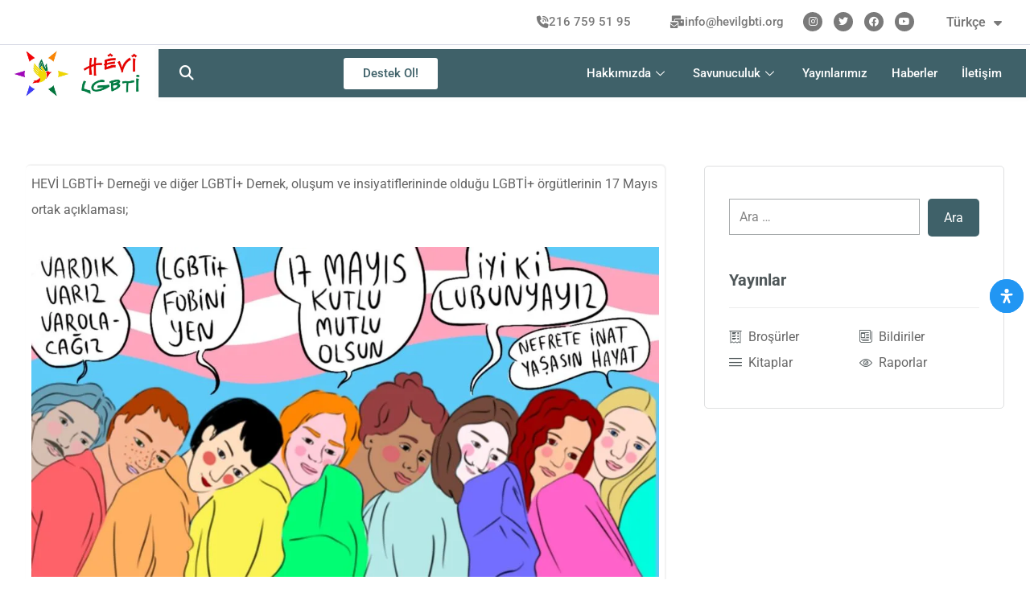

--- FILE ---
content_type: text/html; charset=UTF-8
request_url: https://hevilgbti.org/lgbti-orgutlerinden-ortak-17-mayis-aciklamasi-alisin-buradayiz-gitmiyoruz/
body_size: 61106
content:
<!DOCTYPE html>
				<html lang="tr-TR">
				<head>

					<meta http-equiv="Content-Type" content="text/html; charset=UTF-8"/>

					<meta name="viewport" content="width=device-width, initial-scale=1.0, minimum-scale=1.0"/><!-- Manifest added by SuperPWA - Progressive Web Apps Plugin For WordPress -->
<link rel="manifest" href="/superpwa-manifest.json">
<meta name="theme-color" content="#D5E0EB">
<!-- / SuperPWA.com -->
<title>Alışın! Buradayız! Gitmiyoruz! &#8211; Hevi LGBTİ</title>
<meta name='robots' content='max-image-preview:large' />
	<style>img:is([sizes="auto" i], [sizes^="auto," i]) { contain-intrinsic-size: 3000px 1500px }</style>
	<link rel='dns-prefetch' href='//www.googletagmanager.com' />
<link rel='dns-prefetch' href='//fonts.googleapis.com' />
<link rel="alternate" type="application/rss+xml" title="Hevi LGBTİ &raquo; akışı" href="https://hevilgbti.org/feed/" />
<link rel="alternate" type="application/rss+xml" title="Hevi LGBTİ &raquo; yorum akışı" href="https://hevilgbti.org/comments/feed/" />
<link rel="alternate" type="application/rss+xml" title="Hevi LGBTİ &raquo; Alışın! Buradayız! Gitmiyoruz! yorum akışı" href="https://hevilgbti.org/lgbti-orgutlerinden-ortak-17-mayis-aciklamasi-alisin-buradayiz-gitmiyoruz/feed/" />
<script>
window._wpemojiSettings = {"baseUrl":"https:\/\/s.w.org\/images\/core\/emoji\/15.0.3\/72x72\/","ext":".png","svgUrl":"https:\/\/s.w.org\/images\/core\/emoji\/15.0.3\/svg\/","svgExt":".svg","source":{"concatemoji":"https:\/\/hevilgbti.org\/wp-includes\/js\/wp-emoji-release.min.js?ver=2c2151d2f1e41b22efd0988c6606af44"}};
/*! This file is auto-generated */
!function(i,n){var o,s,e;function c(e){try{var t={supportTests:e,timestamp:(new Date).valueOf()};sessionStorage.setItem(o,JSON.stringify(t))}catch(e){}}function p(e,t,n){e.clearRect(0,0,e.canvas.width,e.canvas.height),e.fillText(t,0,0);var t=new Uint32Array(e.getImageData(0,0,e.canvas.width,e.canvas.height).data),r=(e.clearRect(0,0,e.canvas.width,e.canvas.height),e.fillText(n,0,0),new Uint32Array(e.getImageData(0,0,e.canvas.width,e.canvas.height).data));return t.every(function(e,t){return e===r[t]})}function u(e,t,n){switch(t){case"flag":return n(e,"\ud83c\udff3\ufe0f\u200d\u26a7\ufe0f","\ud83c\udff3\ufe0f\u200b\u26a7\ufe0f")?!1:!n(e,"\ud83c\uddfa\ud83c\uddf3","\ud83c\uddfa\u200b\ud83c\uddf3")&&!n(e,"\ud83c\udff4\udb40\udc67\udb40\udc62\udb40\udc65\udb40\udc6e\udb40\udc67\udb40\udc7f","\ud83c\udff4\u200b\udb40\udc67\u200b\udb40\udc62\u200b\udb40\udc65\u200b\udb40\udc6e\u200b\udb40\udc67\u200b\udb40\udc7f");case"emoji":return!n(e,"\ud83d\udc26\u200d\u2b1b","\ud83d\udc26\u200b\u2b1b")}return!1}function f(e,t,n){var r="undefined"!=typeof WorkerGlobalScope&&self instanceof WorkerGlobalScope?new OffscreenCanvas(300,150):i.createElement("canvas"),a=r.getContext("2d",{willReadFrequently:!0}),o=(a.textBaseline="top",a.font="600 32px Arial",{});return e.forEach(function(e){o[e]=t(a,e,n)}),o}function t(e){var t=i.createElement("script");t.src=e,t.defer=!0,i.head.appendChild(t)}"undefined"!=typeof Promise&&(o="wpEmojiSettingsSupports",s=["flag","emoji"],n.supports={everything:!0,everythingExceptFlag:!0},e=new Promise(function(e){i.addEventListener("DOMContentLoaded",e,{once:!0})}),new Promise(function(t){var n=function(){try{var e=JSON.parse(sessionStorage.getItem(o));if("object"==typeof e&&"number"==typeof e.timestamp&&(new Date).valueOf()<e.timestamp+604800&&"object"==typeof e.supportTests)return e.supportTests}catch(e){}return null}();if(!n){if("undefined"!=typeof Worker&&"undefined"!=typeof OffscreenCanvas&&"undefined"!=typeof URL&&URL.createObjectURL&&"undefined"!=typeof Blob)try{var e="postMessage("+f.toString()+"("+[JSON.stringify(s),u.toString(),p.toString()].join(",")+"));",r=new Blob([e],{type:"text/javascript"}),a=new Worker(URL.createObjectURL(r),{name:"wpTestEmojiSupports"});return void(a.onmessage=function(e){c(n=e.data),a.terminate(),t(n)})}catch(e){}c(n=f(s,u,p))}t(n)}).then(function(e){for(var t in e)n.supports[t]=e[t],n.supports.everything=n.supports.everything&&n.supports[t],"flag"!==t&&(n.supports.everythingExceptFlag=n.supports.everythingExceptFlag&&n.supports[t]);n.supports.everythingExceptFlag=n.supports.everythingExceptFlag&&!n.supports.flag,n.DOMReady=!1,n.readyCallback=function(){n.DOMReady=!0}}).then(function(){return e}).then(function(){var e;n.supports.everything||(n.readyCallback(),(e=n.source||{}).concatemoji?t(e.concatemoji):e.wpemoji&&e.twemoji&&(t(e.twemoji),t(e.wpemoji)))}))}((window,document),window._wpemojiSettings);
</script>

<link rel='stylesheet' id='elementor-frontend-css' href='https://hevilgbti.org/wp-content/uploads/elementor/css/custom-frontend.min.css?ver=1767957715' media='all' />
<link rel='stylesheet' id='elementor-post-3008-css' href='https://hevilgbti.org/wp-content/uploads/elementor/css/post-3008.css?ver=1767957714' media='all' />
<link rel='stylesheet' id='elementor-post-2593-css' href='https://hevilgbti.org/wp-content/uploads/elementor/css/post-2593.css?ver=1767957715' media='all' />
<style id='wp-emoji-styles-inline-css'>

	img.wp-smiley, img.emoji {
		display: inline !important;
		border: none !important;
		box-shadow: none !important;
		height: 1em !important;
		width: 1em !important;
		margin: 0 0.07em !important;
		vertical-align: -0.1em !important;
		background: none !important;
		padding: 0 !important;
	}
</style>
<link rel='stylesheet' id='wp-block-library-css' href='https://hevilgbti.org/wp-includes/css/dist/block-library/style.min.css?ver=2c2151d2f1e41b22efd0988c6606af44' media='all' />
<style id='wp-block-library-theme-inline-css'>
.wp-block-audio :where(figcaption){color:#555;font-size:13px;text-align:center}.is-dark-theme .wp-block-audio :where(figcaption){color:#ffffffa6}.wp-block-audio{margin:0 0 1em}.wp-block-code{border:1px solid #ccc;border-radius:4px;font-family:Menlo,Consolas,monaco,monospace;padding:.8em 1em}.wp-block-embed :where(figcaption){color:#555;font-size:13px;text-align:center}.is-dark-theme .wp-block-embed :where(figcaption){color:#ffffffa6}.wp-block-embed{margin:0 0 1em}.blocks-gallery-caption{color:#555;font-size:13px;text-align:center}.is-dark-theme .blocks-gallery-caption{color:#ffffffa6}:root :where(.wp-block-image figcaption){color:#555;font-size:13px;text-align:center}.is-dark-theme :root :where(.wp-block-image figcaption){color:#ffffffa6}.wp-block-image{margin:0 0 1em}.wp-block-pullquote{border-bottom:4px solid;border-top:4px solid;color:currentColor;margin-bottom:1.75em}.wp-block-pullquote cite,.wp-block-pullquote footer,.wp-block-pullquote__citation{color:currentColor;font-size:.8125em;font-style:normal;text-transform:uppercase}.wp-block-quote{border-left:.25em solid;margin:0 0 1.75em;padding-left:1em}.wp-block-quote cite,.wp-block-quote footer{color:currentColor;font-size:.8125em;font-style:normal;position:relative}.wp-block-quote:where(.has-text-align-right){border-left:none;border-right:.25em solid;padding-left:0;padding-right:1em}.wp-block-quote:where(.has-text-align-center){border:none;padding-left:0}.wp-block-quote.is-large,.wp-block-quote.is-style-large,.wp-block-quote:where(.is-style-plain){border:none}.wp-block-search .wp-block-search__label{font-weight:700}.wp-block-search__button{border:1px solid #ccc;padding:.375em .625em}:where(.wp-block-group.has-background){padding:1.25em 2.375em}.wp-block-separator.has-css-opacity{opacity:.4}.wp-block-separator{border:none;border-bottom:2px solid;margin-left:auto;margin-right:auto}.wp-block-separator.has-alpha-channel-opacity{opacity:1}.wp-block-separator:not(.is-style-wide):not(.is-style-dots){width:100px}.wp-block-separator.has-background:not(.is-style-dots){border-bottom:none;height:1px}.wp-block-separator.has-background:not(.is-style-wide):not(.is-style-dots){height:2px}.wp-block-table{margin:0 0 1em}.wp-block-table td,.wp-block-table th{word-break:normal}.wp-block-table :where(figcaption){color:#555;font-size:13px;text-align:center}.is-dark-theme .wp-block-table :where(figcaption){color:#ffffffa6}.wp-block-video :where(figcaption){color:#555;font-size:13px;text-align:center}.is-dark-theme .wp-block-video :where(figcaption){color:#ffffffa6}.wp-block-video{margin:0 0 1em}:root :where(.wp-block-template-part.has-background){margin-bottom:0;margin-top:0;padding:1.25em 2.375em}
</style>
<link rel='stylesheet' id='codevz-blocks-css' href='https://hevilgbti.org/wp-content/themes/xtra//assets/css/blocks.css?ver=2c2151d2f1e41b22efd0988c6606af44' media='all' />
<style id='classic-theme-styles-inline-css'>
/*! This file is auto-generated */
.wp-block-button__link{color:#fff;background-color:#32373c;border-radius:9999px;box-shadow:none;text-decoration:none;padding:calc(.667em + 2px) calc(1.333em + 2px);font-size:1.125em}.wp-block-file__button{background:#32373c;color:#fff;text-decoration:none}
</style>
<style id='global-styles-inline-css'>
:root{--wp--preset--aspect-ratio--square: 1;--wp--preset--aspect-ratio--4-3: 4/3;--wp--preset--aspect-ratio--3-4: 3/4;--wp--preset--aspect-ratio--3-2: 3/2;--wp--preset--aspect-ratio--2-3: 2/3;--wp--preset--aspect-ratio--16-9: 16/9;--wp--preset--aspect-ratio--9-16: 9/16;--wp--preset--color--black: #000000;--wp--preset--color--cyan-bluish-gray: #abb8c3;--wp--preset--color--white: #ffffff;--wp--preset--color--pale-pink: #f78da7;--wp--preset--color--vivid-red: #cf2e2e;--wp--preset--color--luminous-vivid-orange: #ff6900;--wp--preset--color--luminous-vivid-amber: #fcb900;--wp--preset--color--light-green-cyan: #7bdcb5;--wp--preset--color--vivid-green-cyan: #00d084;--wp--preset--color--pale-cyan-blue: #8ed1fc;--wp--preset--color--vivid-cyan-blue: #0693e3;--wp--preset--color--vivid-purple: #9b51e0;--wp--preset--gradient--vivid-cyan-blue-to-vivid-purple: linear-gradient(135deg,rgba(6,147,227,1) 0%,rgb(155,81,224) 100%);--wp--preset--gradient--light-green-cyan-to-vivid-green-cyan: linear-gradient(135deg,rgb(122,220,180) 0%,rgb(0,208,130) 100%);--wp--preset--gradient--luminous-vivid-amber-to-luminous-vivid-orange: linear-gradient(135deg,rgba(252,185,0,1) 0%,rgba(255,105,0,1) 100%);--wp--preset--gradient--luminous-vivid-orange-to-vivid-red: linear-gradient(135deg,rgba(255,105,0,1) 0%,rgb(207,46,46) 100%);--wp--preset--gradient--very-light-gray-to-cyan-bluish-gray: linear-gradient(135deg,rgb(238,238,238) 0%,rgb(169,184,195) 100%);--wp--preset--gradient--cool-to-warm-spectrum: linear-gradient(135deg,rgb(74,234,220) 0%,rgb(151,120,209) 20%,rgb(207,42,186) 40%,rgb(238,44,130) 60%,rgb(251,105,98) 80%,rgb(254,248,76) 100%);--wp--preset--gradient--blush-light-purple: linear-gradient(135deg,rgb(255,206,236) 0%,rgb(152,150,240) 100%);--wp--preset--gradient--blush-bordeaux: linear-gradient(135deg,rgb(254,205,165) 0%,rgb(254,45,45) 50%,rgb(107,0,62) 100%);--wp--preset--gradient--luminous-dusk: linear-gradient(135deg,rgb(255,203,112) 0%,rgb(199,81,192) 50%,rgb(65,88,208) 100%);--wp--preset--gradient--pale-ocean: linear-gradient(135deg,rgb(255,245,203) 0%,rgb(182,227,212) 50%,rgb(51,167,181) 100%);--wp--preset--gradient--electric-grass: linear-gradient(135deg,rgb(202,248,128) 0%,rgb(113,206,126) 100%);--wp--preset--gradient--midnight: linear-gradient(135deg,rgb(2,3,129) 0%,rgb(40,116,252) 100%);--wp--preset--font-size--small: 13px;--wp--preset--font-size--medium: 20px;--wp--preset--font-size--large: 36px;--wp--preset--font-size--x-large: 42px;--wp--preset--spacing--20: 0.44rem;--wp--preset--spacing--30: 0.67rem;--wp--preset--spacing--40: 1rem;--wp--preset--spacing--50: 1.5rem;--wp--preset--spacing--60: 2.25rem;--wp--preset--spacing--70: 3.38rem;--wp--preset--spacing--80: 5.06rem;--wp--preset--shadow--natural: 6px 6px 9px rgba(0, 0, 0, 0.2);--wp--preset--shadow--deep: 12px 12px 50px rgba(0, 0, 0, 0.4);--wp--preset--shadow--sharp: 6px 6px 0px rgba(0, 0, 0, 0.2);--wp--preset--shadow--outlined: 6px 6px 0px -3px rgba(255, 255, 255, 1), 6px 6px rgba(0, 0, 0, 1);--wp--preset--shadow--crisp: 6px 6px 0px rgba(0, 0, 0, 1);}:where(.is-layout-flex){gap: 0.5em;}:where(.is-layout-grid){gap: 0.5em;}body .is-layout-flex{display: flex;}.is-layout-flex{flex-wrap: wrap;align-items: center;}.is-layout-flex > :is(*, div){margin: 0;}body .is-layout-grid{display: grid;}.is-layout-grid > :is(*, div){margin: 0;}:where(.wp-block-columns.is-layout-flex){gap: 2em;}:where(.wp-block-columns.is-layout-grid){gap: 2em;}:where(.wp-block-post-template.is-layout-flex){gap: 1.25em;}:where(.wp-block-post-template.is-layout-grid){gap: 1.25em;}.has-black-color{color: var(--wp--preset--color--black) !important;}.has-cyan-bluish-gray-color{color: var(--wp--preset--color--cyan-bluish-gray) !important;}.has-white-color{color: var(--wp--preset--color--white) !important;}.has-pale-pink-color{color: var(--wp--preset--color--pale-pink) !important;}.has-vivid-red-color{color: var(--wp--preset--color--vivid-red) !important;}.has-luminous-vivid-orange-color{color: var(--wp--preset--color--luminous-vivid-orange) !important;}.has-luminous-vivid-amber-color{color: var(--wp--preset--color--luminous-vivid-amber) !important;}.has-light-green-cyan-color{color: var(--wp--preset--color--light-green-cyan) !important;}.has-vivid-green-cyan-color{color: var(--wp--preset--color--vivid-green-cyan) !important;}.has-pale-cyan-blue-color{color: var(--wp--preset--color--pale-cyan-blue) !important;}.has-vivid-cyan-blue-color{color: var(--wp--preset--color--vivid-cyan-blue) !important;}.has-vivid-purple-color{color: var(--wp--preset--color--vivid-purple) !important;}.has-black-background-color{background-color: var(--wp--preset--color--black) !important;}.has-cyan-bluish-gray-background-color{background-color: var(--wp--preset--color--cyan-bluish-gray) !important;}.has-white-background-color{background-color: var(--wp--preset--color--white) !important;}.has-pale-pink-background-color{background-color: var(--wp--preset--color--pale-pink) !important;}.has-vivid-red-background-color{background-color: var(--wp--preset--color--vivid-red) !important;}.has-luminous-vivid-orange-background-color{background-color: var(--wp--preset--color--luminous-vivid-orange) !important;}.has-luminous-vivid-amber-background-color{background-color: var(--wp--preset--color--luminous-vivid-amber) !important;}.has-light-green-cyan-background-color{background-color: var(--wp--preset--color--light-green-cyan) !important;}.has-vivid-green-cyan-background-color{background-color: var(--wp--preset--color--vivid-green-cyan) !important;}.has-pale-cyan-blue-background-color{background-color: var(--wp--preset--color--pale-cyan-blue) !important;}.has-vivid-cyan-blue-background-color{background-color: var(--wp--preset--color--vivid-cyan-blue) !important;}.has-vivid-purple-background-color{background-color: var(--wp--preset--color--vivid-purple) !important;}.has-black-border-color{border-color: var(--wp--preset--color--black) !important;}.has-cyan-bluish-gray-border-color{border-color: var(--wp--preset--color--cyan-bluish-gray) !important;}.has-white-border-color{border-color: var(--wp--preset--color--white) !important;}.has-pale-pink-border-color{border-color: var(--wp--preset--color--pale-pink) !important;}.has-vivid-red-border-color{border-color: var(--wp--preset--color--vivid-red) !important;}.has-luminous-vivid-orange-border-color{border-color: var(--wp--preset--color--luminous-vivid-orange) !important;}.has-luminous-vivid-amber-border-color{border-color: var(--wp--preset--color--luminous-vivid-amber) !important;}.has-light-green-cyan-border-color{border-color: var(--wp--preset--color--light-green-cyan) !important;}.has-vivid-green-cyan-border-color{border-color: var(--wp--preset--color--vivid-green-cyan) !important;}.has-pale-cyan-blue-border-color{border-color: var(--wp--preset--color--pale-cyan-blue) !important;}.has-vivid-cyan-blue-border-color{border-color: var(--wp--preset--color--vivid-cyan-blue) !important;}.has-vivid-purple-border-color{border-color: var(--wp--preset--color--vivid-purple) !important;}.has-vivid-cyan-blue-to-vivid-purple-gradient-background{background: var(--wp--preset--gradient--vivid-cyan-blue-to-vivid-purple) !important;}.has-light-green-cyan-to-vivid-green-cyan-gradient-background{background: var(--wp--preset--gradient--light-green-cyan-to-vivid-green-cyan) !important;}.has-luminous-vivid-amber-to-luminous-vivid-orange-gradient-background{background: var(--wp--preset--gradient--luminous-vivid-amber-to-luminous-vivid-orange) !important;}.has-luminous-vivid-orange-to-vivid-red-gradient-background{background: var(--wp--preset--gradient--luminous-vivid-orange-to-vivid-red) !important;}.has-very-light-gray-to-cyan-bluish-gray-gradient-background{background: var(--wp--preset--gradient--very-light-gray-to-cyan-bluish-gray) !important;}.has-cool-to-warm-spectrum-gradient-background{background: var(--wp--preset--gradient--cool-to-warm-spectrum) !important;}.has-blush-light-purple-gradient-background{background: var(--wp--preset--gradient--blush-light-purple) !important;}.has-blush-bordeaux-gradient-background{background: var(--wp--preset--gradient--blush-bordeaux) !important;}.has-luminous-dusk-gradient-background{background: var(--wp--preset--gradient--luminous-dusk) !important;}.has-pale-ocean-gradient-background{background: var(--wp--preset--gradient--pale-ocean) !important;}.has-electric-grass-gradient-background{background: var(--wp--preset--gradient--electric-grass) !important;}.has-midnight-gradient-background{background: var(--wp--preset--gradient--midnight) !important;}.has-small-font-size{font-size: var(--wp--preset--font-size--small) !important;}.has-medium-font-size{font-size: var(--wp--preset--font-size--medium) !important;}.has-large-font-size{font-size: var(--wp--preset--font-size--large) !important;}.has-x-large-font-size{font-size: var(--wp--preset--font-size--x-large) !important;}
:where(.wp-block-post-template.is-layout-flex){gap: 1.25em;}:where(.wp-block-post-template.is-layout-grid){gap: 1.25em;}
:where(.wp-block-columns.is-layout-flex){gap: 2em;}:where(.wp-block-columns.is-layout-grid){gap: 2em;}
:root :where(.wp-block-pullquote){font-size: 1.5em;line-height: 1.6;}
</style>
<link rel='stylesheet' id='cz-icons-pack-css' href='https://hevilgbti.org/wp-content/plugins/codevz-plus/admin/fields/codevz_fields/icons/czicons.css?ver=4.9.12' media='all' />
<link rel='stylesheet' id='contact-form-7-css' href='https://hevilgbti.org/wp-content/plugins/contact-form-7/includes/css/styles.css?ver=6.1' media='all' />
<link rel='stylesheet' id='wpdm-fonticon-css' href='https://hevilgbti.org/wp-content/plugins/download-manager/assets/wpdm-iconfont/css/wpdm-icons.css?ver=2c2151d2f1e41b22efd0988c6606af44' media='all' />
<link rel='stylesheet' id='wpdm-front-css' href='https://hevilgbti.org/wp-content/plugins/download-manager/assets/css/front.min.css?ver=2c2151d2f1e41b22efd0988c6606af44' media='all' />
<link rel='stylesheet' id='wpdm-button-templates-css' href='https://hevilgbti.org/wp-content/plugins/wpdm-button-templates/buttons.css?ver=2c2151d2f1e41b22efd0988c6606af44' media='all' />
<link rel='stylesheet' id='codevz-css' href='https://hevilgbti.org/wp-content/themes/xtra/assets/css/core.css?ver=4.6.3' media='all' />
<link rel='stylesheet' id='codevz-laptop-css' href='https://hevilgbti.org/wp-content/themes/xtra/assets/css/core-laptop.css?ver=4.6.3' media='screen and (max-width: 1024px)' />
<link rel='stylesheet' id='codevz-tablet-css' href='https://hevilgbti.org/wp-content/themes/xtra/assets/css/core-tablet.css?ver=4.6.3' media='screen and (max-width: 768px)' />
<link rel='stylesheet' id='codevz-mobile-css' href='https://hevilgbti.org/wp-content/themes/xtra/assets/css/core-mobile.css?ver=4.6.3' media='screen and (max-width: 480px)' />
<link rel='stylesheet' id='codevz-single-css' href='https://hevilgbti.org/wp-content/themes/xtra/assets/css/single.css?ver=4.6.3' media='all' />
<link rel='stylesheet' id='google-font-roboto-css' href='https://fonts.googleapis.com/css?family=Roboto%3A300%2C400%2C700&#038;ver=6.7.4&#038;display=swap' media='all' />
<link rel='stylesheet' id='codevz-plus-share-css' href='https://hevilgbti.org/wp-content/plugins/codevz-plus/assets/css/share.css?ver=4.9.12' media='all' />
<link rel='stylesheet' id='codevz-mobile-fixed-nav-css' href='https://hevilgbti.org/wp-content/plugins/codevz-plus/assets/css/mobile-nav.css?ver=4.9.12' media='all' />
<link rel='stylesheet' id='codevz-plus-css' href='https://hevilgbti.org/wp-content/plugins/codevz-plus/assets/css/codevzplus.css?ver=4.9.12' media='all' />
<link rel='stylesheet' id='codevz-plus-tablet-css' href='https://hevilgbti.org/wp-content/plugins/codevz-plus/assets/css/codevzplus-tablet.css?ver=4.9.12' media='screen and (max-width: 768px)' />
<link rel='stylesheet' id='codevz-plus-mobile-css' href='https://hevilgbti.org/wp-content/plugins/codevz-plus/assets/css/codevzplus-mobile.css?ver=4.9.12' media='screen and (max-width: 480px)' />
<link rel='stylesheet' id='xtra-elementor-front-css' href='https://hevilgbti.org/wp-content/plugins/codevz-plus/assets/css/elementor.css?ver=4.9.12' media='all' />
<link rel='stylesheet' id='font-awesome-shims-css' href='https://hevilgbti.org/wp-content/plugins/codevz-plus/admin/assets/css/font-awesome/css/v4-shims.min.css?ver=6.4.2' media='all' />
<link rel='stylesheet' id='font-awesome-css' href='https://hevilgbti.org/wp-content/plugins/codevz-plus/admin/assets/css/font-awesome/css/all.min.css?ver=6.4.2' media='all' />
<link rel='stylesheet' id='ekit-widget-styles-css' href='https://hevilgbti.org/wp-content/plugins/elementskit-lite/widgets/init/assets/css/widget-styles.css?ver=3.5.5' media='all' />
<link rel='stylesheet' id='ekit-responsive-css' href='https://hevilgbti.org/wp-content/plugins/elementskit-lite/widgets/init/assets/css/responsive.css?ver=3.5.5' media='all' />
<link rel='stylesheet' id='mdp-readabler-css' href='https://hevilgbti.org/wp-content/plugins/readabler/css/readabler.min.css?ver=1.7.11' media='all' />
<style id='mdp-readabler-inline-css'>

		:root{
		
			--readabler-reading-mask: rgba(0, 0, 0, 0.7)
		
		}
		.mdp-readabler-tts {
		
			--readabler-tts-bg: transparent;
			--readabler-tts-color: transparent;
			
		}
        
        #mdp-readabler-popup-box{
        
            --readabler-overlay: rgba(2, 83, 238, 1);
            
            --readabler-bg: rgba(255, 255, 255, 1);
            --readabler-bg-dark: rgba(22, 25, 27, 1);
            --readabler-text: rgba(51, 51, 51, 1);
            --readabler-text-dark: rgba(222, 239, 253, 1);
            --readabler-color: rgba(33, 150, 243, 1);
            --readabler-color-dark: rgba(33, 150, 243, 1);
            --readabler-color-transparent: rgba(33,150,243,0.2);
            --readabler-color-transparent-dark: rgba(33,150,243,0.2);
            --readabler-border-radius: 20px;
            --readabler-animate: 600ms;          
            
        }
        
        .mdp-readabler-trigger-button-box{
        
            --readabler-btn-margin: 8px;
            --readabler-btn-padding: 12px;
            --readabler-btn-radius: 50px;
            --readabler-btn-color: rgba(255, 255, 255, 1);
            --readabler-btn-color-hover: rgba(33, 150, 243, 1);
            --readabler-btn-bg: rgba(33, 150, 243, 1);
            --readabler-btn-bg-hover: rgba(255, 255, 255, 1);
            --readabler-btn-size: 18px;
            --readabler-btn-delay: 0s;
        
        }

		#mdp-readabler-voice-navigation{
			--readabler-bg: rgba(255, 255, 255, 1);
            --readabler-bg-dark: rgba(22, 25, 27, 1);
            --readabler-text: rgba(51, 51, 51, 1);
            --readabler-text-dark: rgba(222, 239, 253, 1);
            --readabler-color: rgba(33, 150, 243, 1);
            --readabler-color-dark: rgba(33, 150, 243, 1);
            --readabler-color-transparent: rgba(33,150,243,0.2);
            --readabler-color-transparent-dark: rgba(33,150,243,0.2);
            --readabler-border-radius: 20px;
            --readabler-animate: 600ms;
		}
		
	        #mdp-readabler-keyboard-box {
	        
	        	--readabler-keyboard-light-bg: rgba(236, 236, 236, 1);
	        	--readabler-keyboard-light-key-bg: rgba(255, 255, 255, 1);
	        	--readabler-keyboard-light-key: rgba(17, 17, 17, 1);	        	
	        	--readabler-keyboard-dark-bg: rgba(0, 0, 0, 0.8);
	        	--readabler-keyboard-dark-key-bg: rgba(0, 0, 0, 0.5);
	        	--readabler-keyboard-dark-key: rgba(255, 255, 255, 1);
	        
	        }	        
	        
</style>
<link rel='stylesheet' id='bdt-uikit-css' href='https://hevilgbti.org/wp-content/plugins/bdthemes-prime-slider-lite/assets/css/bdt-uikit.css?ver=3.21.7' media='all' />
<link rel='stylesheet' id='prime-slider-site-css' href='https://hevilgbti.org/wp-content/plugins/bdthemes-prime-slider-lite/assets/css/prime-slider-site.css?ver=4.1.1' media='all' />
<link rel='stylesheet' id='elementor-gf-local-lato-css' href='https://hevilgbti.org/wp-content/uploads/elementor/google-fonts/css/lato.css?ver=1752898547' media='all' />
<link rel='stylesheet' id='elementor-gf-local-roboto-css' href='https://hevilgbti.org/wp-content/uploads/elementor/google-fonts/css/roboto.css?ver=1752898552' media='all' />
<link rel='stylesheet' id='elementor-icons-ekiticons-css' href='https://hevilgbti.org/wp-content/plugins/elementskit-lite/modules/elementskit-icon-pack/assets/css/ekiticons.css?ver=3.5.5' media='all' />
<script src="https://hevilgbti.org/wp-includes/js/jquery/jquery.min.js?ver=3.7.1" id="jquery-core-js"></script>
<script src="https://hevilgbti.org/wp-includes/js/jquery/jquery-migrate.min.js?ver=3.4.1" id="jquery-migrate-js"></script>
<script src="https://hevilgbti.org/wp-content/plugins/download-manager/assets/js/wpdm.min.js?ver=2c2151d2f1e41b22efd0988c6606af44" id="wpdm-frontend-js-js"></script>
<script id="wpdm-frontjs-js-extra">
var wpdm_url = {"home":"https:\/\/hevilgbti.org\/","site":"https:\/\/hevilgbti.org\/","ajax":"https:\/\/hevilgbti.org\/wp-admin\/admin-ajax.php"};
var wpdm_js = {"spinner":"<i class=\"wpdm-icon wpdm-sun wpdm-spin\"><\/i>","client_id":"552700661f9562bc1ab4d0396dfc9fea"};
var wpdm_strings = {"pass_var":"Password Verified!","pass_var_q":"Please click following button to start download.","start_dl":"Start Download"};
</script>
<script src="https://hevilgbti.org/wp-content/plugins/download-manager/assets/js/front.min.js?ver=3.3.44" id="wpdm-frontjs-js"></script>

<!-- Site Kit tarafından eklenen Google etiketi (gtag.js) snippet&#039;i -->

<!-- Google Analytics snippet added by Site Kit -->
<script src="https://www.googletagmanager.com/gtag/js?id=GT-PZQ8GRV" id="google_gtagjs-js" async></script>
<script id="google_gtagjs-js-after">
window.dataLayer = window.dataLayer || [];function gtag(){dataLayer.push(arguments);}
gtag("set","linker",{"domains":["hevilgbti.org"]});
gtag("js", new Date());
gtag("set", "developer_id.dZTNiMT", true);
gtag("config", "GT-PZQ8GRV");
</script>

<!-- Site Kit tarafından eklenen Google etiketi (gtag.js) snippet&#039;ini sonlandırın -->
<script src="https://hevilgbti.org/wp-content/plugins/bdthemes-prime-slider-lite/assets/js/bdt-uikit.min.js?ver=3.21.7" id="bdt-uikit-js"></script>
<link rel="https://api.w.org/" href="https://hevilgbti.org/wp-json/" /><link rel="alternate" title="JSON" type="application/json" href="https://hevilgbti.org/wp-json/wp/v2/posts/6027" /><link rel="canonical" href="https://hevilgbti.org/lgbti-orgutlerinden-ortak-17-mayis-aciklamasi-alisin-buradayiz-gitmiyoruz/" />
<link rel="alternate" title="oEmbed (JSON)" type="application/json+oembed" href="https://hevilgbti.org/wp-json/oembed/1.0/embed?url=https%3A%2F%2Fhevilgbti.org%2Flgbti-orgutlerinden-ortak-17-mayis-aciklamasi-alisin-buradayiz-gitmiyoruz%2F" />
<link rel="alternate" title="oEmbed (XML)" type="text/xml+oembed" href="https://hevilgbti.org/wp-json/oembed/1.0/embed?url=https%3A%2F%2Fhevilgbti.org%2Flgbti-orgutlerinden-ortak-17-mayis-aciklamasi-alisin-buradayiz-gitmiyoruz%2F&#038;format=xml" />
<meta name="format-detection" content="telephone=no"><meta name="generator" content="Site Kit by Google 1.157.0" /><link rel="pingback" href="https://hevilgbti.org/xmlrpc.php">
<meta name="generator" content="Elementor 3.33.4; features: additional_custom_breakpoints; settings: css_print_method-external, google_font-enabled, font_display-auto">
			<style>
				.e-con.e-parent:nth-of-type(n+4):not(.e-lazyloaded):not(.e-no-lazyload),
				.e-con.e-parent:nth-of-type(n+4):not(.e-lazyloaded):not(.e-no-lazyload) * {
					background-image: none !important;
				}
				@media screen and (max-height: 1024px) {
					.e-con.e-parent:nth-of-type(n+3):not(.e-lazyloaded):not(.e-no-lazyload),
					.e-con.e-parent:nth-of-type(n+3):not(.e-lazyloaded):not(.e-no-lazyload) * {
						background-image: none !important;
					}
				}
				@media screen and (max-height: 640px) {
					.e-con.e-parent:nth-of-type(n+2):not(.e-lazyloaded):not(.e-no-lazyload),
					.e-con.e-parent:nth-of-type(n+2):not(.e-lazyloaded):not(.e-no-lazyload) * {
						background-image: none !important;
					}
				}
			</style>
			<link rel="icon" href="https://hevilgbti.org/wp-content/uploads/2022/09/cropped-fav-icon-32x32.jpg" sizes="32x32" />
<link rel="icon" href="https://hevilgbti.org/wp-content/uploads/2022/09/cropped-fav-icon-192x192.jpg" sizes="192x192" />
<link rel="apple-touch-icon" href="https://hevilgbti.org/wp-content/uploads/2022/09/cropped-fav-icon-180x180.jpg" />
<meta name="msapplication-TileImage" content="https://hevilgbti.org/wp-content/uploads/2022/09/cropped-fav-icon-270x270.jpg" />
<style id="codevz-inline-css" data-noptimize>.admin-bar .cz_fixed_top_border{top:32px}.admin-bar i.offcanvas-close {top: 32px}.admin-bar .offcanvas_area, .admin-bar .hidden_top_bar{margin-top: 32px}.admin-bar .header_5,.admin-bar .onSticky{top: 32px}@media screen and (max-width:768px) {.admin-bar .header_5,.admin-bar .onSticky,.admin-bar .cz_fixed_top_border,.admin-bar i.offcanvas-close {top: 46px}.admin-bar .onSticky {top: 0}.admin-bar .offcanvas_area,.admin-bar .offcanvas_area,.admin-bar .hidden_top_bar{margin-top:46px;height:calc(100% - 46px);}}

/* Theme color */a:hover, .sf-menu > .cz.current_menu > a, .sf-menu > .cz .cz.current_menu > a,.sf-menu > .current-menu-parent > a,.comment-text .star-rating span,.codevz-404 span {color: #3f6169} 
form button, .button, #edd-purchase-button, .edd-submit, .edd-submit.button.blue, .edd-submit.button.blue:hover, .edd-submit.button.blue:focus, [type=submit].edd-submit, .sf-menu > .cz > a:before,.sf-menu > .cz > a:before,
.post-password-form input[type="submit"], .wpcf7-submit, .submit_user, 
#commentform #submit, .commentlist li.bypostauthor > .comment-body:after,.commentlist li.comment-author-admin > .comment-body:after, 
 .pagination .current, .pagination > b, .pagination a:hover, .page-numbers .current, .page-numbers a:hover, .pagination .next:hover, 
.pagination .prev:hover, input[type=submit], .sticky:before, .commentlist li.comment-author-admin .fn,
input[type=submit],input[type=button],.cz_header_button,.cz_default_portfolio a,
.cz_readmore, .more-link, a.cz_btn, .cz_highlight_1:after, div.cz_btn  {background-color: #3f6169}
.cs_load_more_doing, div.wpcf7 .wpcf7-form .ajax-loader {border-right-color: #3f6169}
input:focus,textarea:focus,select:focus {border-color: #3f6169 !important}
::selection {background-color: #3f6169;color: #fff}
::-moz-selection {background-color: #3f6169;color: #fff}

/* Custom */.services {
    transition: all .2s ease-in-out;
}
.rtl .cz_shape_1{margin-right:-25px}

/* Dynamic  */.widget{background-color:rgba(255,255,255,0.01);padding-top:40px;padding-bottom:0px;margin-bottom:0px;border-style:none;border-radius:3px}.widget > .codevz-widget-title, .sidebar_inner .widget_block > div > div > h2{font-size:16px;color:#ffffff;font-family:'Roboto';font-weight:600;text-transform:uppercase;background-color:#3f6169;padding:12px 20px;margin-bottom:30px;border-style:solid;border-top-width:1px;border-bottom-width:1px;border-color:#3f6169}#menu_header_1 > .cz > a:before{background-color:#3f6169}#menu_header_2 .cz .sub-menu:not(.cz_megamenu_inner_ul),#menu_header_2 .cz_megamenu_inner_ul .cz_megamenu_inner_ul{padding-top:24px;padding-bottom:24px;margin-top:0px;margin-left:30px;border-style:solid;border-top-width:1px;border-color:#eaeaea;border-radius:3px;box-shadow:0px 9px 20px 0px rgba(0,0,0,0.13)}#menu_header_2 .cz .cz a{font-size:14px;color:#353535;font-weight:400;padding-right:24px;padding-left:24px}#menu_header_2 .cz .cz a:hover,#menu_header_2 .cz .cz:hover > a,#menu_header_2 .cz .cz.current_menu > a,#menu_header_2 .cz .current_menu > .current_menu{color:#3f6169;font-weight:500;padding-right:30px;padding-left:30px}.onSticky{background-color:#ffffff !important;box-shadow:1px 1px 1px 1px rgba(0,0,0,0.19) !important}#menu_header_4 > .cz > a{color:rgba(255,255,255,0.7);background-color:#3f6169;border-style:solid;border-color:rgba(255,255,255,0.05)}#menu_header_4 > .cz > a:hover,#menu_header_4 > .cz:hover > a,#menu_header_4 > .cz.current_menu > a,#menu_header_4 > .current-menu-parent > a{color:#3f6169;background-color:rgba(255,255,255,0.35)}#menu_header_4 .cz .cz a{color:rgba(255,255,255,0.6);background-color:#3f6169}#menu_header_4 .cz .cz a:hover,#menu_header_4 .cz .cz:hover > a,#menu_header_4 .cz .cz.current_menu > a,#menu_header_4 .cz .current_menu > .current_menu{color:#ffffff}.page_title,.header_onthe_cover .page_title{text-transform:uppercase;background-position:center center;background-size:cover;background-image:linear-gradient(90deg,rgba(12,12,12,0.7),rgba(12,12,12,0.7)),url(https://hevilgbti.org/wp-content/uploads/2022/09/slider-1.jpg.webp);padding-top:120px;padding-bottom:100px}.page_title .section_title{font-size:32px;color:#ffffff;font-weight:400}.breadcrumbs a,.breadcrumbs i{color:rgba(255,255,255,0.85)}.breadcrumbs{padding-bottom:0px;margin-top:20px;margin-bottom:0px}.cz_middle_footer{background-size:cover;background-color:#3f6169;padding-top:90px;padding-bottom:45px}.footer_widget{color:rgba(255,255,255,0.75);padding:0px;margin-top:0px}.cz_middle_footer a{font-size:14px;color:rgba(255,255,255,0.82);font-weight:700;line-height:1}.cz_middle_footer a:hover{color:#ffffff;font-weight:700;text-decoration:underline}.footer_2{background-color:#ffffff}i.backtotop{font-size:18px;color:#000000;background-color:#ffffff;border-style:none;border-width:0px;border-radius:0px;box-shadow:0px 6px 40px 0px rgba(0,0,0,0.2);z-index:9}i.fixed_contact{font-size:20px;color:#000000;background-color:#ffffff;border-style:none;border-width:0px;border-radius:0px;box-shadow:-6px 6px 40px rgba(0,0,0,0.2)}.footer_widget > .codevz-widget-title, footer .widget_block > div > div > h2{font-size:18px;color:#ffffff;text-transform:uppercase;text-decoration:underline;margin-bottom:0px;border-style:none;border-color:rgba(79,87,89,0.4)}.woocommerce ul.products li.product .woocommerce-loop-category__title, .woocommerce ul.products li.product .woocommerce-loop-product__title, .woocommerce ul.products li.product h3,.woocommerce.woo-template-2 ul.products li.product .woocommerce-loop-category__title, .woocommerce.woo-template-2 ul.products li.product .woocommerce-loop-product__title, .woocommerce.woo-template-2 ul.products li.product h3{font-size:18px;color:#ffffff;text-align:center;font-weight:500;background-color:#3f6169;padding:20px;margin:-20px -11px -11px;border-radius:0px;display:block;position:relative;z-index:9}.woocommerce ul.products li.product .star-rating{display:none}.woocommerce ul.products li.product .button.add_to_cart_button, .woocommerce ul.products li.product .button[class*="product_type_"]{font-size:14px;color:#ffffff;background-color:#3f6169;padding:15px 25px;border-radius:0px;position:absolute;bottom:100px;left:50%;opacity:0.0;transform:translateX(-50%)}.woocommerce ul.products li.product .price{font-size:16px;color:#ffffff;background-color:#3f6169;margin:20px;border-radius:0px;box-shadow:none 0px 0px 0px #000000;top:1px;right:1px}.woocommerce div.product .summary > p.price, .woocommerce div.product .summary > span.price{font-size:42px;color:#3f6169;font-weight:700}.tagcloud a:hover, .widget .tagcloud a:hover, .cz_post_cat a:hover, .cz_post_views a:hover{color:rgba(255,255,255,0.9);background-color:#4f5759}.pagination a, .pagination > b, .pagination span, .page-numbers a, .page-numbers span, .woocommerce nav.woocommerce-pagination ul li a, .woocommerce nav.woocommerce-pagination ul li span{font-size:18px;color:#4f5759;background-color:rgba(79,87,89,0.2);padding:0px;margin-top:-10px;margin-right:7px;border-style:none;border-radius:0px}.rtl .pagination a,.rtl .pagination > b,.rtl .pagination span,.rtl .page-numbers a,.rtl .page-numbers span,.rtl.woocommerce nav.woocommerce-pagination ul li a,.rtl.woocommerce nav.woocommerce-pagination ul li span{float:right}#menu_header_2 .sub-menu .sub-menu:not(.cz_megamenu_inner_ul){margin-top:-22px;margin-left:0px}.cz-cpt-post .cz_readmore, .cz-cpt-post .more-link{color:#4f5759;background-color:rgba(79,87,89,0.01);padding:15px 5px 15px 0px;margin-top:-1px;margin-bottom:-11px;border-radius:0px}.cz-cpt-post .cz_readmore:hover, .cz-cpt-post .more-link:hover{color:#bebbbb;background-color:rgba(63,97,105,0.01)}.woocommerce ul.products li.product .button.add_to_cart_button:hover, .woocommerce ul.products li.product .button[class*="product_type_"]:hover{color:#ffffff;background-color:#4f5759}.cz-cpt-post .cz_default_loop .cz_post_author_avatar img{width:32px;padding:0px;border-style:none;border-radius:3px;box-shadow:none;display:none}.cz-cpt-post .cz_default_loop .cz_post_author_name{font-size:0px;display:none}.cz-cpt-post .cz_default_loop .cz_post_date{font-size:12px;color:#000000;font-weight:600;background-color:rgba(63,97,105,0.01);padding:0px 0px 0px 8px;margin-top:-11px;margin-bottom:11px;margin-left:-25px;border-radius:107px;opacity:0.65}.cz-cpt-post .cz_default_loop .cz_post_title h3{font-size:20px;color:#3f6169;text-align:justify;padding-top:10px;padding-bottom:10px}.cz_default_loop.sticky > div{background-color:rgba(167,167,167,0.1);margin-bottom:40px;border-style:solid;border-width:2px;border-color:#000370;border-radius:6px}.cz-cpt-post .cz_default_loop > div{padding-bottom:30px;margin-bottom:25px;border-style:none}.cz-cpt-post .cz_default_loop .cz_post_meta{margin-bottom:-22px}#comments > h3,.content.cz_related_posts > h4,.content.cz_author_box > h4,.related.products > h2,.upsells.products > h2,.up-sells.products > h2,.up-sells.products > h2,.woocommerce-page .cart-collaterals .cart_totals > h2,.woocommerce-page #customer_details > div:first-child > div:first-child > h3:first-child,.woocommerce-page .codevz-checkout-details > h3,.woocommerce-page .woocommerce-order-details > h2,.woocommerce-page .woocommerce-customer-details > h2,.woocommerce-page .cart-collaterals .cross-sells > h2{font-size:16px;color:#ffffff;font-weight:600;text-transform:uppercase;background-color:#3f6169;padding:15px 20px;margin-bottom:30px;border-style:none;border-color:rgba(79,87,89,0.15)}.next_prev .previous i,.next_prev .next i{color:#ffffff;background-color:#3f6169;padding:2px;border-radius:0px}.next_prev .previous:hover i,.next_prev .next:hover i{color:#ffffff;background-color:#4f5759;border-style:solid}.next_prev h4{font-size:18px;color:#4f5759;font-weight:600;line-height:1.3;margin-right:8px;margin-left:8px} .content .xtra-post-title{font-size:32px}.single .content .xtra-post-title{font-size:32px}form button,.comment-form button,a.cz_btn,div.cz_btn,a.cz_btn_half_to_fill:before,a.cz_btn_half_to_fill_v:before,a.cz_btn_half_to_fill:after,a.cz_btn_half_to_fill_v:after,a.cz_btn_unroll_v:before, a.cz_btn_unroll_h:before,a.cz_btn_fill_up:before,a.cz_btn_fill_down:before,a.cz_btn_fill_left:before,a.cz_btn_fill_right:before,.wpcf7-submit,input[type=submit],input[type=button],.button,.cz_header_button,.woocommerce a.button,.woocommerce input.button,.woocommerce #respond input#submit.alt,.woocommerce a.button.alt,.woocommerce button.button.alt,.woocommerce input.button.alt,.woocommerce #respond input#submit, .woocommerce a.button, .woocommerce button.button, .woocommerce input.button, #edd-purchase-button, .edd-submit, [type=submit].edd-submit, .edd-submit.button.blue,.woocommerce #payment #place_order, .woocommerce-page #payment #place_order,.woocommerce button.button:disabled, .woocommerce button.button:disabled[disabled], .woocommerce a.button.wc-forward,.wp-block-search .wp-block-search__button,.woocommerce-message a.restore-item.button{color:#ffffff;background-color:#3f6169;padding-top:14px;padding-bottom:14px;border-radius:5px}input,textarea,select,.qty,.woocommerce-input-wrapper .select2-selection--single,#add_payment_method table.cart td.actions .coupon .input-text, .woocommerce-cart table.cart td.actions .coupon .input-text, .woocommerce-checkout table.cart td.actions .coupon .input-text{color:rgba(0,0,0,0.6);font-family:'Roboto';border-style:solid;border-color:rgba(79,87,89,0.5);border-radius:0px}.pagination .current, .pagination > b, .pagination a:hover, .page-numbers .current, .page-numbers a:hover, .pagination .next:hover, .pagination .prev:hover, .woocommerce nav.woocommerce-pagination ul li a:focus, .woocommerce nav.woocommerce-pagination ul li a:hover, .woocommerce nav.woocommerce-pagination ul li span.current{color:#ffffff;font-weight:600;background-color:#3f6169}[class*="cz_tooltip_"] [data-title]:after{font-family:'Roboto'}body, body.rtl, .rtl form{color:rgba(0,0,0,0.61);font-family:'Roboto';font-weight:400}h1,h2,h3,h4,h5,h6{color:#4f5759;font-weight:700}#menu_header_2 .cz_parent_megamenu > [class^="cz_megamenu_"] > .cz, .cz_parent_megamenu > [class*=" cz_megamenu_"] > .cz{padding-right:10px;padding-left:10px;margin-top:10px;margin-bottom:10px;border-style:solid;border-left-width:1px;border-color:rgba(63,63,63,0.1)}#menu_header_2 .cz .cz h6{font-size:18px;margin-top:-10px}.cz-cpt-post .cz_post_image, .cz-cpt-post .cz_post_svg{width:396px;padding:0px;margin:-18px 0px 6px -8px;border-style:dotted;border-width:6px -6px 0px 0px;border-color:rgba(255,255,255,0.01);border-radius:32px;box-shadow:3px 4px 17px -11px #000000}.cz-cpt-portfolio .cz_default_loop .cz_post_image, .cz-cpt-portfolio .cz_post_svg{background-color:#4f5759;box-shadow:0px 35px 0px -20px #3f6169}.cz-cpt-post .cz_default_loop .cz_post_excerpt{font-size:15px;color:#606060;text-align:justify;line-height:1.8;margin-top:30px}form button:hover,.comment-form button:hover,a.cz_btn:hover,div.cz_btn:hover,a.cz_btn_half_to_fill:hover:before, a.cz_btn_half_to_fill_v:hover:before,a.cz_btn_half_to_fill:hover:after, a.cz_btn_half_to_fill_v:hover:after,a.cz_btn_unroll_v:after, a.cz_btn_unroll_h:after,a.cz_btn_fill_up:after,a.cz_btn_fill_down:after,a.cz_btn_fill_left:after,a.cz_btn_fill_right:after,.wpcf7-submit:hover,input[type=submit]:hover,input[type=button]:hover,.button:hover,.cz_header_button:hover,.woocommerce a.button:hover,.woocommerce input.button:hover,.woocommerce #respond input#submit.alt:hover,.woocommerce a.button.alt:hover,.woocommerce button.button.alt:hover,.woocommerce input.button.alt:hover,.woocommerce #respond input#submit:hover, .woocommerce a.button:hover, .woocommerce button.button:hover, .woocommerce input.button:hover, #edd-purchase-button:hover, .edd-submit:hover, [type=submit].edd-submit:hover, .edd-submit.button.blue:hover, .edd-submit.button.blue:focus,.woocommerce #payment #place_order:hover, .woocommerce-page #payment #place_order:hover,.woocommerce div.product form.cart .button:hover,.woocommerce button.button:disabled:hover, .woocommerce button.button:disabled[disabled]:hover, .woocommerce a.button.wc-forward:hover,.wp-block-search .wp-block-search__button:hover,.woocommerce-message a.restore-item.button:hover{font-family:'Roboto';background-color:#4f5759}.sidebar_inner{padding-bottom:40px;margin-bottom:50px;border-style:solid;border-width:1px;border-color:rgba(79,87,89,0.18);border-radius:5px}.widget a{color:rgba(0,0,0,0.6);font-family:'Roboto'}.widget a:hover{color:#4f5759}input:focus,textarea:focus,select:focus{border-style:solid !important;border-color:#3f6169 !important}.pageloader{background-color:#ffffff}body h2{font-size:42px}body h3{font-size:28px}.elms_row .cz_social a, .fixed_side .cz_social a, #xtra-social-popup [class*="xtra-social-type-"] a{font-size:20px;color:rgba(255,255,255,0.9)}.elms_row .cz_social a:hover, .fixed_side .cz_social a:hover, #xtra-social-popup [class*="xtra-social-type-"] a:hover{color:#ffffff}[class*="cz_tooltip_"] [data-title]:after{font-size:12px;color:#ffffff;font-weight:600;background-color:#4f5759;padding:10px 15px;border-radius:0px;box-shadow:0px 10px 50px 0px rgba(0,0,0,0.1)}#menu_header_1 > .cz > a{font-size:16px;color:rgba(63,97,105,0.8);padding-top:10px;padding-bottom:10px}#menu_header_1 > .cz > a:hover,#menu_header_1 > .cz:hover > a,#menu_header_1 > .cz.current_menu > a,#menu_header_1 > .current-menu-parent > a{color:#3f6169}#menu_header_1 .cz .sub-menu:not(.cz_megamenu_inner_ul),#menu_header_1 .cz_megamenu_inner_ul .cz_megamenu_inner_ul{background-color:#3f6169;box-shadow:0px 10px 60px 0px rgba(0,0,0,0.2)}#menu_header_1 .cz .cz a{color:rgba(63,97,105,0.8)}#menu_header_1 .cz .cz a:hover,#menu_header_1 .cz .cz:hover > a,#menu_header_1 .cz .cz.current_menu > a,#menu_header_1 .cz .current_menu > .current_menu{color:#3f6169}.header_2 .elms_left{width:200px}.header_3 .row{margin-top:-2px;margin-bottom:-35px}.header_3 .elms_right{background-color:#3f6169;border-style:solid;border-right-width:5px;border-bottom-width:5px;border-left-width:5px;border-color:#ffffff;border-radius:5px;display:block;float:right}#menu_header_3 > .cz > a{font-size:16px;color:rgba(255,255,255,0.85);padding:10px 0px;margin-right:20px;margin-left:0px}#menu_header_3 > .cz > a:hover,#menu_header_3 > .cz:hover > a,#menu_header_3 > .cz.current_menu > a,#menu_header_3 > .current-menu-parent > a{color:#ffffff}#menu_header_3 > .cz > a:before{background-color:#ffffff;width:100%;height:5px;top:-10px;left:0px}#menu_header_3 > .cz > a .cz_indicator{margin-top:-3px}#menu_header_3 .cz .sub-menu:not(.cz_megamenu_inner_ul),#menu_header_3 .cz_megamenu_inner_ul .cz_megamenu_inner_ul{color:#ffffff;background-color:#3f6169;margin-top:10px;margin-right:12px;margin-left:12px;border-radius:0px}#menu_header_3 .cz .cz a{color:rgba(255,255,255,0.8);line-height:1.4}#menu_header_3 .cz .cz a:hover,#menu_header_3 .cz .cz:hover > a,#menu_header_3 .cz .cz.current_menu > a,#menu_header_3 .cz .current_menu > .current_menu{color:#ffffff;font-weight:500}#menu_header_4{color:#3f6169;background-size:cover}#menu_header_4 .cz .cz h6{color:rgba(255,255,255,0.7)}.page_footer{background-color:#333333;margin-top:178px}i.backtotop:hover{color:#ffffff;background-color:#3f6169}div.fixed_contact{border-radius:0px}i.fixed_contact:hover,i.fixed_contact_active{color:#4f5759;background-color:#3f6169}.cz-cpt-post article .cz_post_icon{font-size:36px;color:#ffffff;background-color:transparent;border-radius:0px}.cz-cpt-post article:hover .cz_post_image,.cz-cpt-post article:hover .cz_post_svg{background-color:rgba(0,0,0,0.01)}.cz-cpt-post .cz_readmore i, .cz-cpt-post .more-link i{color:#3f6169;margin-top:1px;float:right}.cz-cpt-post .cz_readmore:hover i, .cz-cpt-post .more-link:hover i{color:#ffffff;padding-left:5px}.single_con{padding:7px;border-radius:5px;box-shadow:1px -1px 1px 1px rgba(0,0,0,0.05)}.tagcloud a, .widget .tagcloud a, .cz_post_cat a, .cz_post_views a{color:rgba(79,87,89,0.7);background-color:rgba(79,87,89,0.1);border-style:none;border-radius:0px}.next_prev{padding:35px 30px;border-style:solid;border-width:1px;border-color:rgba(79,87,89,0.2)}.next_prev li:hover h4{color:#3f6169}.next_prev h4 small{font-size:13px;color:rgba(79,87,89,0.5)}.xtra-comments,.content.cz_related_posts,.cz_author_box,.related.products,.upsells.products,.up-sells.products,.woocommerce-page .cart-collaterals .cart_totals,.woocommerce-page #customer_details,.woocommerce-page .codevz-checkout-details,.woocommerce-page .woocommerce-order-details,.woocommerce-page .woocommerce-customer-details,.woocommerce-page .cart-collaterals .cross-sells,.woocommerce-account .cz_post_content > .woocommerce{padding:30px 30px 10px;border-style:solid;border-width:1px;border-color:rgba(79,87,89,0.2)}.cz_related_posts .cz_related_post .cz_post_image{border-style:none;border-width:1px;border-color:rgba(79,87,89,0.2)}.cz_related_posts .cz_related_post h3{font-size:18px;margin-top:30px;margin-right:20px;margin-left:20px}.cz_related_posts .cz_related_post_date{color:#3f6169;margin-right:20px;margin-left:20px}.cz_related_posts .cz_related_post_date a{font-size:13px;color:rgba(79,87,89,0.7)}.xtra-comments .commentlist li article{margin-bottom:20px;border-style:solid;border-width:1px;border-color:rgba(79,87,89,0.1)}.cz-cpt-portfolio article .cz_post_icon{font-size:28px;color:#ffffff;background-color:transparent;border-radius:0px;position:absolute;top:auto;right:-20px;bottom:-35px;left:auto}.cz-cpt-portfolio article .cz_post_icon:hover{color:#3f6169}.cz-cpt-portfolio .cz_default_loop .cz_post_title h3{font-size:30px;color:#ffffff}.cz-cpt-portfolio .cz_default_loop .cz_post_author_avatar img{display:none}.cz-cpt-portfolio .cz_default_loop .cz_post_author_name{display:none}.cz-cpt-portfolio .cz_default_loop .cz_post_date{font-size:16px}.woocommerce ul.products li.product .woocommerce-loop-product__link{padding:10px;border-style:solid;border-width:1px;border-color:rgba(79,87,89,0.2)}.woocommerce .woocommerce-result-count{font-size:14px;color:rgba(255,255,255,0.9);background-color:#4f5759;padding:10px 20px;margin-bottom:60px;border-style:solid}.woocommerce div.product div.images img{border-style:solid;border-width:1px;border-color:rgba(79,87,89,0.2);transform:scale(0.99)}.woocommerce div.product .product_title{display:none}.single_con .tagcloud a:first-child, .single_con .cz_post_cat a:first-child, .cz_post_views a:first-child{color:#ffffff;background-color:#3f6169}.woocommerce div.product .woocommerce-tabs ul.tabs li{font-weight:400;background-color:rgba(79,87,89,0.1);margin-right:10px;margin-bottom:20px;border-style:none;border-radius:0px}.rtl.woocommerce div.product .woocommerce-tabs ul.tabs li{margin-right:0;margin-left:10px}.woocommerce div.product .woocommerce-tabs ul.tabs li.active{color:#ffffff;font-weight:700;background-color:#3f6169;border-style:none;border-color:#3f6169}.woocommerce div.product .woocommerce-tabs .panel{color:rgba(79,87,89,0.75);border-style:solid;border-color:rgba(79,87,89,0.2);border-radius:0px}.footer_widget > .codevz-widget-title:before, footer .widget_block > div > div > h2:before{background-color:#3f6169;width:35px;height:4px}div.xtra-share{background-color:transparent;padding-top:20px;padding-bottom:20px;border-style:solid;border-width:1px;border-color:rgba(79,87,89,0.2);border-radius:0px}div.xtra-share a{color:#4f5759;margin-right:7px;margin-left:7px;opacity:1}div.xtra-share a:hover{color:#ffffff;background-color:#3f6169}.cz_related_posts .cz_related_post_date a:hover{color:#3f6169}.woocommerce ul.products li.product:hover .woocommerce-loop-category__title, .woocommerce ul.products li.product:hover .woocommerce-loop-product__title, .woocommerce ul.products li.product:hover h3,.woocommerce.woo-template-2 ul.products li.product:hover .woocommerce-loop-category__title, .woocommerce.woo-template-2 ul.products li.product:hover .woocommerce-loop-product__title, .woocommerce.woo-template-2 ul.products li.product:hover h3{background-color:#4f5759}.products .product .xtra-product-icons{border-radius:0px}.products .product .xtra-add-to-wishlist:hover{background-color:#4f5759}.products .product .xtra-product-quick-view:hover{background-color:#4f5759}.woocommerce .cart .xtra-product-icons-wishlist{padding:3px 2px 2px;border-radius:0px}.woocommerce .cart .xtra-product-icons-wishlist:hover{background-color:#4f5759}.woocommerce div.product .woocommerce-tabs ul.tabs li:hover{color:#ffffff;background-color:#4f5759}.quantity-down{color:#ffffff;background-color:#000000;padding:4px;margin-right:-18px}.quantity-down:hover{background-color:#3f6169}.quantity-up{color:#ffffff;background-color:#000000;padding:4px;margin-left:-18px}.quantity-up:hover{background-color:#3f6169}.rtl .quantity-up:hover{margin-left:0px;margin-right:-18px}.woocommerce .quantity .qty{width:90px}.xtra-mobile-menu-text{color:rgba(255,255,255,0.5);margin-bottom:20px}li.xtra-mobile-menu-additional .cz_social a{font-size:20px;color:#ffffff;background-color:#000000;padding:5px;margin-right:5px;margin-left:5px}.xtra-fixed-mobile-nav{color:#3f6169;font-weight:700;background-color:#ffffff}.xtra-fixed-mobile-nav a i, .xtra-fixed-mobile-nav a img{color:#3f6169}.xtra-fixed-mobile-nav a:hover,.xtra-fixed-mobile-nav .xtra-active{color:#ffffff;background-color:#3f6169}.xtra-fixed-mobile-nav a:hover i, .xtra-fixed-mobile-nav a:hover img, .xtra-fixed-mobile-nav .xtra-active i, .xtra-fixed-mobile-nav .xtra-active img{color:#ffffff}.xtra-fixed-mobile-nav a{color:#3f6169;border-style:solid;border-width:1px;border-color:rgba(79,87,89,0.09)}#menu_header_3 > .cz > a span i{color:#ffffff}.cz-cpt-post .cz_posts_container{background-color:rgba(255,255,255,0.01);padding-top:22px;padding-right:69px;margin:57px -20px 14px 17px}.cz-cpt-post .cz_default_loop .cz_post_con{background-color:rgba(255,255,255,0.01);padding:32px 28px 31px;margin:-35px -16px -36px -8px;border-style:solid;border-width:0px;border-color:#ffffff;border-radius:21px;box-shadow:4px 19px 21px 3px #e0e0e0}

/* Responsive */@media screen and (max-width:1240px){#layout{width:100%!important}#layout.layout_1,#layout.layout_2{width:95%!important}.row{width:90% !important;padding:0}blockquote{padding:20px}footer .elms_center,footer .have_center .elms_left, footer .have_center .elms_center, footer .have_center .elms_right{float:none;display:block;text-align:center;margin:0 auto;flex:unset}}@media screen and (max-width:768px){.page_title,.header_onthe_cover .page_title{padding-top:140px;}.cz-cpt-post .cz_post_image, .cz-cpt-post .cz_post_svg{width:0px;padding-bottom:0px;margin-top:0px;margin-bottom:0px;margin-left:0px;box-shadow:0px 0px -1px 7px #000;opacity:1;}}@media screen and (max-width:480px){.page_title,.header_onthe_cover .page_title{padding-top:70px;padding-bottom:50px;}.page_title .section_title{font-size:32px;line-height:1.3;}.cz-cpt-post .cz_default_loop > div{text-align:center;}.cz-cpt-post .cz_default_loop .cz_post_title h3{font-size:24px;}.cz-cpt-post .cz_default_loop .cz_post_meta{margin-right:0auto;margin-left:auto;}.cz-cpt-post .cz_default_loop .cz_post_excerpt{line-height:1.4;}.cz-cpt-post .cz_readmore, .cz-cpt-post .more-link{line-height:1.8;margin-right:auto;margin-left:auto;}.next_prev{padding-top:0px;padding-bottom:0px;}.xtra-comments,.content.cz_related_posts,.cz_author_box,.related.products,.upsells.products,.up-sells.products,.woocommerce-page .cart-collaterals .cart_totals,.woocommerce-page #customer_details,.woocommerce-page .codevz-checkout-details,.woocommerce-page .woocommerce-order-details,.woocommerce-page .woocommerce-customer-details,.woocommerce-page .cart-collaterals .cross-sells,.woocommerce-account .cz_post_content > .woocommerce{padding:15px;margin-top:0px;}.xtra-comments .commentlist li article{line-height:1.5;padding:15px;}.woocommerce ul.products li.product .price{font-size:15px;margin:10px;}.woocommerce ul.products li.product .button.add_to_cart_button, .woocommerce ul.products li.product .button[class*="product_type_"]{bottom:85px;}.woocommerce .woocommerce-result-count{margin-top:-10px;margin-bottom:30px;}.footer_widget > .codevz-widget-title:before, footer .widget_block > div > div > h2:before{left:50%;}.products .product .xtra-product-icons{margin:-10px;}}</style><meta name="generator" content="WordPress Download Manager 3.3.44" />
                <style>
        /* WPDM Link Template Styles */        </style>
                <style>

            :root {
                --color-primary: #4f5759;
                --color-primary-rgb: 79, 87, 89;
                --color-primary-hover: #3f6169;
                --color-primary-active: #3f6169;
                --clr-sec: #4f5759;
                --clr-sec-rgb: 79, 87, 89;
                --clr-sec-hover: #3f6169;
                --clr-sec-active: #3f6169;
                --color-secondary: #4f5759;
                --color-secondary-rgb: 79, 87, 89;
                --color-secondary-hover: #3f6169;
                --color-secondary-active: #3f6169;
                --color-success: #4f5759;
                --color-success-rgb: 79, 87, 89;
                --color-success-hover: #3f6169;
                --color-success-active: #3f6169;
                --color-info: #4f5759;
                --color-info-rgb: 79, 87, 89;
                --color-info-hover: #3f6169;
                --color-info-active: #3f6169;
                --color-warning: #4f5759;
                --color-warning-rgb: 79, 87, 89;
                --color-warning-hover: #3f6169;
                --color-warning-active: #3f6169;
                --color-danger: #4f5759;
                --color-danger-rgb: 79, 87, 89;
                --color-danger-hover: #3f6169;
                --color-danger-active: #3f6169;
                --color-green: #30b570;
                --color-blue: #0073ff;
                --color-purple: #8557D3;
                --color-red: #ff5062;
                --color-muted: rgba(69, 89, 122, 0.6);
                --wpdm-font: "Roboto", -apple-system, BlinkMacSystemFont, "Segoe UI", Roboto, Helvetica, Arial, sans-serif, "Apple Color Emoji", "Segoe UI Emoji", "Segoe UI Symbol";
            }

            .wpdm-download-link.btn.btn-primary {
                border-radius: 4px;
            }


        </style>
        
				</head>

				<body data-rsssl=1 id="intro" class="post-template-default single single-post postid-6027 single-format-standard wp-embed-responsive cz-cpt-post  cz_sticky theme-4.6.3 codevz-plus-4.9.12 clr cz-page-6027 elementor-default elementor-kit-23"  data-ajax="https://hevilgbti.org/wp-admin/admin-ajax.php">

				<div id="layout" class="clr layout_"><div class="inner_layout"><div class="cz_overlay" aria-hidden="true"></div><div data-elementor-type="wp-post" data-elementor-id="3008" class="elementor elementor-3008">
						<section class="elementor-section elementor-top-section elementor-element elementor-element-44396770 elementor-section-full_width elementor-section-height-default elementor-section-height-default" data-id="44396770" data-element_type="section">
						<div class="elementor-container elementor-column-gap-default">
					<div class="elementor-column elementor-col-100 elementor-top-column elementor-element elementor-element-57e300c" data-id="57e300c" data-element_type="column">
			<div class="elementor-widget-wrap elementor-element-populated">
						<section class="elementor-section elementor-inner-section elementor-element elementor-element-40cc74cd elementor-section-content-middle elementor-section-boxed elementor-section-height-default elementor-section-height-default" data-id="40cc74cd" data-element_type="section">
						<div class="elementor-container elementor-column-gap-default">
					<div class="elementor-column elementor-col-100 elementor-inner-column elementor-element elementor-element-78ea29da" data-id="78ea29da" data-element_type="column">
			<div class="elementor-widget-wrap elementor-element-populated">
						<div class="elementor-element elementor-element-ff76142 elementor-widget__width-auto elementor-widget elementor-widget-button" data-id="ff76142" data-element_type="widget" data-widget_type="button.default">
				<div class="elementor-widget-container">
									<div class="elementor-button-wrapper">
					<a class="elementor-button elementor-button-link elementor-size-sm elementor-animation-shrink" href="tel:2167595195">
						<span class="elementor-button-content-wrapper">
						<span class="elementor-button-icon">
				<i aria-hidden="true" class="fas fa-phone-volume"></i>			</span>
									<span class="elementor-button-text">216 759 51 95</span>
					</span>
					</a>
				</div>
								</div>
				</div>
				<div class="elementor-element elementor-element-79e2f4f elementor-widget__width-auto elementor-widget elementor-widget-button" data-id="79e2f4f" data-element_type="widget" data-widget_type="button.default">
				<div class="elementor-widget-container">
									<div class="elementor-button-wrapper">
					<a class="elementor-button elementor-button-link elementor-size-sm elementor-animation-shrink" href="mailto:info@hevilgbti.org">
						<span class="elementor-button-content-wrapper">
						<span class="elementor-button-icon">
				<i aria-hidden="true" class="fas fa-mail-bulk"></i>			</span>
									<span class="elementor-button-text">info@hevilgbti.org</span>
					</span>
					</a>
				</div>
								</div>
				</div>
				<div class="elementor-element elementor-element-d80c50d elementor-shape-circle elementor-widget__width-auto elementor-grid-0 e-grid-align-center elementor-widget elementor-widget-social-icons" data-id="d80c50d" data-element_type="widget" data-widget_type="social-icons.default">
				<div class="elementor-widget-container">
							<div class="elementor-social-icons-wrapper elementor-grid" role="list">
							<span class="elementor-grid-item" role="listitem">
					<a class="elementor-icon elementor-social-icon elementor-social-icon-instagram elementor-repeater-item-235b473" href="https://www.instagram.com/hevilgbti/" target="_blank">
						<span class="elementor-screen-only">Instagram</span>
						<i aria-hidden="true" class="fab fa-instagram"></i>					</a>
				</span>
							<span class="elementor-grid-item" role="listitem">
					<a class="elementor-icon elementor-social-icon elementor-social-icon-twitter elementor-repeater-item-5cccf01" href="https://twitter.com/HeviLgbt?s=08" target="_blank">
						<span class="elementor-screen-only">Twitter</span>
						<i aria-hidden="true" class="fab fa-twitter"></i>					</a>
				</span>
							<span class="elementor-grid-item" role="listitem">
					<a class="elementor-icon elementor-social-icon elementor-social-icon-facebook elementor-repeater-item-e233ab2" href="https://www.facebook.com/HeviLgbtiDernegi/" target="_blank">
						<span class="elementor-screen-only">Facebook</span>
						<i aria-hidden="true" class="fab fa-facebook"></i>					</a>
				</span>
							<span class="elementor-grid-item" role="listitem">
					<a class="elementor-icon elementor-social-icon elementor-social-icon-youtube elementor-repeater-item-8914d54" href="https://www.youtube.com/user/hevilgbti" target="_blank">
						<span class="elementor-screen-only">Youtube</span>
						<i aria-hidden="true" class="fab fa-youtube"></i>					</a>
				</span>
					</div>
						</div>
				</div>
				<div style="--langs:4" class="elementor-element elementor-element-6f54697 cpel-switcher--layout-dropdown elementor-widget__width-auto cpel-switcher--drop-on-click cpel-switcher--drop-to-down elementor-widget elementor-widget-polylang-language-switcher" data-id="6f54697" data-element_type="widget" data-widget_type="polylang-language-switcher.default">
				<div class="elementor-widget-container">
					<nav class="cpel-switcher__nav"><div class="cpel-switcher__toggle cpel-switcher__lang" onclick="this.classList.toggle('cpel-switcher__toggle--on')"><a lang="tr-TR" hreflang="tr-TR" href="https://hevilgbti.org/lgbti-orgutlerinden-ortak-17-mayis-aciklamasi-alisin-buradayiz-gitmiyoruz/"><span class="cpel-switcher__name">Türkçe</span><i class="cpel-switcher__icon fas fa-caret-down" aria-hidden="true"></i></a></div><ul class="cpel-switcher__list"><li class="cpel-switcher__lang"><a lang="en-US" hreflang="en-US" href="https://hevilgbti.org/en/"><span class="cpel-switcher__name">English</span></a></li><li class="cpel-switcher__lang"><a lang="ar" hreflang="ar" href="https://hevilgbti.org/ar/"><span class="cpel-switcher__name">العربية</span></a></li><li class="cpel-switcher__lang"><a lang="ckb" hreflang="ckb" href="https://hevilgbti.org/ku/"><span class="cpel-switcher__name">Kurdî</span></a></li><li class="cpel-switcher__lang"><a lang="fa-IR" hreflang="fa-IR" href="https://hevilgbti.org/fa-ir/"><span class="cpel-switcher__name">فارسی</span></a></li></ul></nav>				</div>
				</div>
					</div>
		</div>
					</div>
		</section>
				<section class="elementor-section elementor-inner-section elementor-element elementor-element-613354df elementor-section-content-middle elementor-section-boxed elementor-section-height-default elementor-section-height-default" data-id="613354df" data-element_type="section">
						<div class="elementor-container elementor-column-gap-default">
					<div class="elementor-column elementor-col-50 elementor-inner-column elementor-element elementor-element-769f06dc" data-id="769f06dc" data-element_type="column">
			<div class="elementor-widget-wrap elementor-element-populated">
						<div class="elementor-element elementor-element-312811b3 elementor-widget elementor-widget-image" data-id="312811b3" data-element_type="widget" data-widget_type="image.default">
				<div class="elementor-widget-container">
																<a href="https://hevilgbti.org/">
							<img width="1177" height="455" src="https://hevilgbti.org/wp-content/uploads/2024/08/Duzenlenmisyatay-e1725371655753.png.webp" class="attachment-full size-full wp-image-8575" alt="" srcset="https://hevilgbti.org/wp-content/uploads/2024/08/Duzenlenmisyatay-e1725371655753.png.webp 1177w, https://hevilgbti.org/wp-content/uploads/2024/08/Duzenlenmisyatay-e1725371655753-300x116.png.webp 300w, https://hevilgbti.org/wp-content/uploads/2024/08/Duzenlenmisyatay-e1725371655753-1024x396.png.webp 1024w, https://hevilgbti.org/wp-content/uploads/2024/08/Duzenlenmisyatay-e1725371655753-768x297.png.webp 768w, https://hevilgbti.org/wp-content/uploads/2024/08/Duzenlenmisyatay-e1725371655753-600x232.png.webp 600w" sizes="(max-width: 1177px) 100vw, 1177px" />								</a>
															</div>
				</div>
					</div>
		</div>
				<div class="elementor-column elementor-col-50 elementor-inner-column elementor-element elementor-element-3dd0cb92" data-id="3dd0cb92" data-element_type="column" data-settings="{&quot;background_background&quot;:&quot;classic&quot;}">
			<div class="elementor-widget-wrap elementor-element-populated">
						<div class="elementor-element elementor-element-377e8c00 elementor-widget__width-auto elementor-widget elementor-widget-elementskit-header-search" data-id="377e8c00" data-element_type="widget" data-widget_type="elementskit-header-search.default">
				<div class="elementor-widget-container">
					<div class="ekit-wid-con" >        <a href="#ekit_modal-popup-377e8c00" class="ekit_navsearch-button ekit-modal-popup" aria-label="navsearch-button">
            <i aria-hidden="true" class="fas fa-search"></i>        </a>
        <!-- language switcher strart -->
        <!-- xs modal -->
        <div class="zoom-anim-dialog mfp-hide ekit_modal-searchPanel" id="ekit_modal-popup-377e8c00">
            <div class="ekit-search-panel">
            <!-- Polylang search - thanks to Alain Melsens -->
                <form role="search" method="get" class="ekit-search-group" action="https://hevilgbti.org/tr">
                    <input type="search" class="ekit_search-field" aria-label="search-form" placeholder="Search..." value="" name="s">
					<button type="submit" class="ekit_search-button" aria-label="search-button">
                        <i aria-hidden="true" class="fas fa-search"></i>                    </button>
                </form>
            </div>
        </div><!-- End xs modal -->
        <!-- end language switcher strart -->
        </div>				</div>
				</div>
				<div class="elementor-element elementor-element-4c9e6e2 elementor-widget__width-auto elementor-widget elementor-widget-button" data-id="4c9e6e2" data-element_type="widget" data-widget_type="button.default">
				<div class="elementor-widget-container">
									<div class="elementor-button-wrapper">
					<a class="elementor-button elementor-button-link elementor-size-sm elementor-animation-shrink" href="https://hevilgbti.org/destek-ol/">
						<span class="elementor-button-content-wrapper">
									<span class="elementor-button-text">Destek Ol!</span>
					</span>
					</a>
				</div>
								</div>
				</div>
				<div class="elementor-element elementor-element-218a6b12 elementor-widget__width-auto elementor-widget elementor-widget-ekit-nav-menu" data-id="218a6b12" data-element_type="widget" data-widget_type="ekit-nav-menu.default">
				<div class="elementor-widget-container">
							<nav class="ekit-wid-con ekit_menu_responsive_tablet" 
			data-hamburger-icon="" 
			data-hamburger-icon-type="icon" 
			data-responsive-breakpoint="1024">
			            <button class="elementskit-menu-hamburger elementskit-menu-toggler"  type="button" aria-label="hamburger-icon">
                                    <span class="elementskit-menu-hamburger-icon"></span><span class="elementskit-menu-hamburger-icon"></span><span class="elementskit-menu-hamburger-icon"></span>
                            </button>
            <div id="ekit-megamenu-ana-menu-turkce" class="elementskit-menu-container elementskit-menu-offcanvas-elements elementskit-navbar-nav-default ekit-nav-menu-one-page-no ekit-nav-dropdown-hover"><ul id="menu-ana-menu-turkce" class="elementskit-navbar-nav elementskit-menu-po-center submenu-click-on-icon"><li id="menu-item-2875" class="menu-item menu-item-type-custom menu-item-object-custom menu-item-has-children menu-item-2875 cz nav-item elementskit-dropdown-has relative_position elementskit-dropdown-menu-default_width elementskit-mobile-builder-content" data-vertical-menu=750px><a href="#" class="ekit-menu-nav-link ekit-menu-dropdown-toggle">Hakkımızda<i aria-hidden="true" class="icon icon-down-arrow1 elementskit-submenu-indicator"></i></a>
<ul class="elementskit-dropdown elementskit-submenu-panel">
	<li id="menu-item-2876" class="menu-item menu-item-type-post_type menu-item-object-page menu-item-2876 cz nav-item elementskit-mobile-builder-content" data-vertical-menu=750px><a href="https://hevilgbti.org/biz-kimiz/" class=" dropdown-item">Biz Kimiz?</a>	<li id="menu-item-2935" class="menu-item menu-item-type-post_type menu-item-object-page menu-item-2935 cz nav-item elementskit-mobile-builder-content" data-vertical-menu=750px><a href="https://hevilgbti.org/faaliyet-alanlari/" class=" dropdown-item">Programlarımız</a>	<li id="menu-item-2939" class="menu-item menu-item-type-post_type menu-item-object-page menu-item-2939 cz nav-item elementskit-mobile-builder-content" data-vertical-menu=750px><a href="https://hevilgbti.org/faaliyet-raporlari/" class=" dropdown-item">Faaliyet Raporları</a></ul>
</li>
<li id="menu-item-2940" class="menu-item menu-item-type-custom menu-item-object-custom menu-item-has-children menu-item-2940 cz nav-item elementskit-dropdown-has relative_position elementskit-dropdown-menu-default_width elementskit-mobile-builder-content" data-vertical-menu=750px><a href="#" class="ekit-menu-nav-link ekit-menu-dropdown-toggle">Savunuculuk<i aria-hidden="true" class="icon icon-down-arrow1 elementskit-submenu-indicator"></i></a>
<ul class="elementskit-dropdown elementskit-submenu-panel">
	<li id="menu-item-3519" class="menu-item menu-item-type-custom menu-item-object-custom menu-item-has-children menu-item-3519 cz nav-item elementskit-dropdown-has relative_position elementskit-dropdown-menu-default_width elementskit-mobile-builder-content" data-vertical-menu=750px><a href="#" class=" dropdown-item">Kampanyalar<i aria-hidden="true" class="icon icon-down-arrow1 elementskit-submenu-indicator"></i></a>
	<ul class="elementskit-dropdown elementskit-submenu-panel">
		<li id="menu-item-2942" class="menu-item menu-item-type-post_type menu-item-object-page menu-item-2942 cz nav-item elementskit-mobile-builder-content" data-vertical-menu=750px><a href="https://hevilgbti.org/ahmet-yildiza-adalet/" class=" dropdown-item">Ahmet Yıldız’a Adalet</a>		<li id="menu-item-2943" class="menu-item menu-item-type-post_type menu-item-object-page menu-item-2943 cz nav-item elementskit-mobile-builder-content" data-vertical-menu=750px><a href="https://hevilgbti.org/rosin-cicek-davasi/" class=" dropdown-item">Roşin Çiçek Davası</a>		<li id="menu-item-2941" class="menu-item menu-item-type-post_type menu-item-object-page menu-item-2941 cz nav-item elementskit-mobile-builder-content" data-vertical-menu=750px><a href="https://hevilgbti.org/kampanyalar/" class=" dropdown-item">Tüm Kampanyalar</a>	</ul>
	<li id="menu-item-2944" class="menu-item menu-item-type-post_type menu-item-object-page menu-item-2944 cz nav-item elementskit-mobile-builder-content" data-vertical-menu=750px><a href="https://hevilgbti.org/danismanliklar/" class=" dropdown-item">Danışmanlıklar</a>	<li id="menu-item-2945" class="menu-item menu-item-type-post_type menu-item-object-page menu-item-2945 cz nav-item elementskit-mobile-builder-content" data-vertical-menu=750px><a href="https://hevilgbti.org/gonullu-ol/" class=" dropdown-item">Gönüllü Ol</a>	<li id="menu-item-2946" class="menu-item menu-item-type-post_type menu-item-object-page menu-item-2946 cz nav-item elementskit-mobile-builder-content" data-vertical-menu=750px><a href="https://hevilgbti.org/etkinlikler/" class=" dropdown-item">Etkinlikler</a></ul>
</li>
<li id="menu-item-2970" class="menu-item menu-item-type-post_type menu-item-object-page menu-item-2970 cz nav-item elementskit-mobile-builder-content" data-vertical-menu=750px><a href="https://hevilgbti.org/yayinlarimiz/" class="ekit-menu-nav-link">Yayınlarımız</a></li>
<li id="menu-item-2947" class="menu-item menu-item-type-custom menu-item-object-custom menu-item-2947 cz nav-item elementskit-mobile-builder-content" data-vertical-menu=750px><a href="https://hevilgbti.org/haberler/" class="ekit-menu-nav-link">Haberler</a></li>
<li id="menu-item-2952" class="menu-item menu-item-type-post_type menu-item-object-page menu-item-2952 cz nav-item elementskit-mobile-builder-content" data-vertical-menu=750px><a href="https://hevilgbti.org/iletisim/" class="ekit-menu-nav-link">İletişim</a></li>
</ul><div class="elementskit-nav-identity-panel"><a class="elementskit-nav-logo" href="https://hevilgbti.org" target="" rel=""><img src="https://heviyeni-avcgl90y2a.live-website.com/wp-content/uploads/2022/09/logo.jpg" title="logo" alt="logo" decoding="async" /></a><button class="elementskit-menu-close elementskit-menu-toggler" type="button">X</button></div></div>			
			<div class="elementskit-menu-overlay elementskit-menu-offcanvas-elements elementskit-menu-toggler ekit-nav-menu--overlay"></div>        </nav>
						</div>
				</div>
					</div>
		</div>
					</div>
		</section>
					</div>
		</div>
					</div>
		</section>
				</div>
			</div>

	<div class="page_cover" aria-hidden="true"></div><div id="page_content" class="page_content" role="main"><div class="row clr"><div class="col s8"><div class="content post-6027 post type-post status-publish format-standard has-post-thumbnail hentry category-basin-aciklamalari single_con clr"><div class="cz_post_content clr">
<p>HEVİ LGBTİ+ Derneği ve diğer LGBTİ+ Dernek, oluşum ve insiyatiflerininde olduğu LGBTİ+ örgütlerinin 17 Mayıs ortak açıklaması;</p>



<figure class="wp-block-image size-large"><img decoding="async" src="https://hevilgbti.org/wp-content/uploads/2022/12/17-mayis-1024x538-1.jpeg.webp" alt="" class="wp-image-4698"/></figure>



<p><strong>Açıklamanın tam metni şöyle:</strong></p>



<p>17 Mayıs Uluslararası Homofobi, Bifobi, Transfobi ve İnterfobi Karşıtı Gün Kutlu Olsun!</p>



<p>17 Mayıs 1990 tarihinde Dünya Sağlık Örgütü eşcinselliği hastalıklar listesinden çıkardı. 17 Mayıs günü, 2004’ten beri dünyada, 2006’dan beri ise Türkiye’de Uluslararası Homofobi, Bifobi, Transfobi ve İnterfobi Karşıtı Gün olarak kutlanıyor.</p>



<p>LGBTİ+ hareketinin örgütlü mücadelesi sayesinde eşcinselliğin hastalık kategorisinden çıkarılışının 32. yılına, sağ popülist iktidarların LGBTİ+ karşıtlığını kurumsallaştırmaya çalıştığı bir atmosferde giriyoruz. Bunun yanında halen trans ve interseks kimliklerin patolojikleştirilmesi de son bulmuş değil. Ancak homofobiye, bifobiye, transfobiye, interfobiye ve her türlü ayrımcılığa karşı mücadelemiz de, hiçbir kimliği ardında bırakmadan, dayanışmayla büyüyor. </p>



<p>Varoluşlarımızı nefret söylemleri ve hedef göstermelerle kriminalize edenlere,</p>



<p>Bayraklarımızı ve tüm izlerimizi sokaktan silmeye çalışanlara,</p>



<p>Muhtelif suçlamalarla kimliklerimizi yargının konusu haline getirenlere,</p>



<p>İstanbul Sözleşmesi’nden vazgeçeceğimizi zannedenlere de hatırlatıyoruz:</p>



<p>Alışın! Buradayız, gitmiyoruz!</p>



<p>İktidarın, pandeminin başından beri artarak devam eden nefret söylemlerine karşı, homofobiye, bifobiye, transfobiye, interfobiye ve her türlü ayrımcılığa karşı mücadele etmeye devam edeceğiz.</p>



<p>İstanbul Sözleşmesi’nden çekilmenin gerekçesi haline getirilmeyi kabul etmiyoruz. İstanbul Sözleşmesinden vazgeçmiyoruz.</p>



<p>Stonewall’dan Ülker Sokağa; Eryaman’dan, Meis Sitesi’ne; Mis’ten Bayram Sokak’a, ODTÜ’den Boğaziçi’ne yaşamın her alanında vardık, varız ve var olmaya devam edeceğiz.</p>



<p>Ve biliyoruz ki hayatlarımız, bedenlerimiz, kimliklerimiz, aşklarımız, mücadelemiz dayatılan sınırları tanımaz, konulan sınırlardan çok daha fazlasıyız.</p>



<p>LGBTİ+&#8217;ların ve homofobi, transfobi, bifobi, interfobi karşıtı mücadele eden herkesin 17 Mayıs’ı kutlu olsun!</p>



<p>Nefrete inat, yaşasın hayat!</p>



<p><strong>17 Mayıs Derneği, Aydın LGBTİ+ Dayanışması, Boysan&#8217;ın Evi, Genç LGBTİ+ Gençlik Çalışmaları ve Dayanışma Derneği, Hêvî Hak, Eşitlik, Varoluş İçin LGBTİ+ Derneği, İstanbul LGBTİ+ Onur Haftası, Kaos GL Kültürel Araştırmalar ve Dayanışma Derneği, Lambdaistanbul LGBTİ+ Dayanışma Derneği, Muamma LGBTİ+ Eğitim, Araştırma ve Dayanışma Derneği, Pembe Hayat LGBTİ+ Dayanışma Derneği, Sosyal Politika, Cinsiyet Kimliği ve Cinsel Yönelim Çalışmaları Derneği, Üniversiteli Kuir Araştırmaları ve LGBTİ+ Dayanışma Derneği</strong></p>



<p><em>Görsel: Semih Özkarakaş</em></p>
</div><div class="clr mt40 relative "><p class="cz_post_date cz_post_cat mr10" title="Published on"><a href="#"><i class="fas fa-clock" aria-hidden="true"></i></a><a href="https://hevilgbti.org/2021/05/17"><span class="cz_post_date"><time datetime="2021-05-17T13:38:45+03:00">17 Mayıs 2021</time></span></a></p><p class="cz_post_cat mr10" title="Category(s)"><a href="#"><i class="fas fa-folder-open" aria-hidden="true"></i></a><a href="https://hevilgbti.org/kat/basin-aciklamalari/">Basın Açıklamaları</a></p></div><div class="clr mb10"></div><div class="cz_social xtra-share"><a href="https://facebook.com/share.php?u=https://hevilgbti.org/lgbti-orgutlerinden-ortak-17-mayis-aciklamasi-alisin-buradayiz-gitmiyoruz/&amp;title=Alışın! Buradayız! Gitmiyoruz!" rel="noopener noreferrer nofollow" class="cz-facebook-f" title="Paylaş Facebook" aria-label="Paylaş Facebook"><i class="fab fa-facebook-f"></i><span>Facebook</span></a><a href="https://x.com/intent/tweet?text=Alışın! Buradayız! Gitmiyoruz!+https://hevilgbti.org/lgbti-orgutlerinden-ortak-17-mayis-aciklamasi-alisin-buradayiz-gitmiyoruz/" rel="noopener noreferrer nofollow" class="cz-x-twitter" title="Paylaş X" aria-label="Paylaş X"><i class="fab fa-x-twitter"></i><span>X</span></a><a href="https://linkedin.com/shareArticle?mini=true&amp;url=https://hevilgbti.org/lgbti-orgutlerinden-ortak-17-mayis-aciklamasi-alisin-buradayiz-gitmiyoruz/&amp;title=Alışın! Buradayız! Gitmiyoruz!&amp;source=https://hevilgbti.org/lgbti-orgutlerinden-ortak-17-mayis-aciklamasi-alisin-buradayiz-gitmiyoruz/" rel="noopener noreferrer nofollow" class="cz-linkedin" title="Paylaş Linkedin" aria-label="Paylaş Linkedin"><i class="fab fa-linkedin"></i><span>Linkedin</span></a><a href="whatsapp://send?text=Alışın! Buradayız! Gitmiyoruz! https://hevilgbti.org/lgbti-orgutlerinden-ortak-17-mayis-aciklamasi-alisin-buradayiz-gitmiyoruz/" rel="noopener noreferrer nofollow" class="cz-whatsapp" title="Paylaşan Whatsapp" aria-label="Paylaşan Whatsapp"><i class="fab fa-whatsapp"></i><span>Whatsapp</span></a><a href="https://telegram.me/share/url?url=https://hevilgbti.org/lgbti-orgutlerinden-ortak-17-mayis-aciklamasi-alisin-buradayiz-gitmiyoruz/&amp;text=Alışın! Buradayız! Gitmiyoruz!" rel="noopener noreferrer nofollow" class="cz-telegram" title="Paylaşan Telegram" aria-label="Paylaşan Telegram"><i class="fab fa-telegram"></i><span>Telegram</span></a><a href="mailto:?body=Alışın! Buradayız! Gitmiyoruz! https://hevilgbti.org/lgbti-orgutlerinden-ortak-17-mayis-aciklamasi-alisin-buradayiz-gitmiyoruz/" rel="noopener noreferrer nofollow" class="cz-envelope" title="Paylaşan E-posta" aria-label="Paylaşan E-posta"><i class="fa fa-envelope"></i><span>E-posta</span></a><a href="#" rel="noopener noreferrer nofollow" class="cz-print" title=" Yazdır" aria-label=" Yazdır"><i class="fa fa-print"></i><span>Yazdır</span></a><a href="https://hevilgbti.org/?p=6027" rel="noopener noreferrer nofollow" class="cz-copy" title="Kopyala  Kısa bağlantı" aria-label="Kopyala  Kısa bağlantı" data-copied="Bağlantı kopyalandı"><i class="far fa-copy"></i><span>Kısa bağlantı</span></a></div>
				</div><div class="content cz_next_prev_posts clr">

				<ul class="next_prev clr">
											<li class="previous">
														<a href="https://hevilgbti.org/multeci-lgbtilar-ozelinde-17-mayis-homofobi-bifobi-ve-transfobi-karsiti-gun-etkinligininin-6-sini-gerceklestirdik/" rel="prev"><i class="fa fa-angle-left" aria-hidden="true"></i><h4><small>Önceki</small>17 Mayıs Homofobi Bifobi ve Transfobi Karşıtı Gün Etkinliğimizi Mülteci LGBTİ+lar Özelinde Gerçekleştirdik</h4></a>						</li>
											<li class="next">
														<a href="https://hevilgbti.org/acik-cagrimizdir-multeci-lgbti-talepler-bildirisi/" rel="next"><h4><small>Sonraki</small>Açık Çağrımızdır ! &#8220;Mülteci LGBTİ+ Talepler Bildirisi&#8221;</h4><i class="fa fa-angle-right" aria-hidden="true"></i></a>						</li>
									</ul>

			</div><div class="content cz_related_posts clr"><h4>Benzer Yazılar</h4><div class="clr">				<article id="post-9657" class="cz_related_post col s4"><div>
											<a class="cz_post_image" href="https://hevilgbti.org/kapsayici-baris-esit-yurttaslik-ve-demokratiklesme-cagrimiz/">
							<img width="360" height="320" src="https://hevilgbti.org/wp-content/uploads/2023/03/7-360x320.png.webp" class="attachment-codevz_360_320 size-codevz_360_320 wp-post-image" alt="" decoding="async" /><i class="cz_post_icon fa czico-109-link-symbol-1" aria-hidden="true"></i>						</a>
										<a class="cz_post_title mt10 block" href="https://hevilgbti.org/kapsayici-baris-esit-yurttaslik-ve-demokratiklesme-cagrimiz/">
						<h3>Kapsayıcı Barış, Eşit Yurttaşlık ve Demokratikleşme Çağrımız</h3>
					</a>
					<small class="cz_related_post_date mt10"><i class="fa fa-folder-open mr10" aria-hidden="true"></i><a href="https://hevilgbti.org/kat/basin-aciklamalari/" rel="tag">Basın Açıklamaları</a>, <a href="https://hevilgbti.org/kat/bizden-haberler/" rel="tag">Bizden Haberler</a>, <a href="https://hevilgbti.org/kat/genel/" rel="tag">Genel</a>, <a href="https://hevilgbti.org/kat/kurt-ve-azinlik-lgbti-programi/" rel="tag">Kürt ve Azınlık LGBTİ+ Programı</a></small>				</div></article>
							<article id="post-6988" class="cz_related_post col s4"><div>
											<a class="cz_post_image" href="https://hevilgbti.org/depremden-etkilenen-gocmenler/">
							<img width="360" height="320" src="https://hevilgbti.org/wp-content/uploads/2023/03/6-360x320.png.webp" class="attachment-codevz_360_320 size-codevz_360_320 wp-post-image" alt="" decoding="async" /><i class="cz_post_icon fa czico-109-link-symbol-1" aria-hidden="true"></i>						</a>
										<a class="cz_post_title mt10 block" href="https://hevilgbti.org/depremden-etkilenen-gocmenler/">
						<h3>Depremden etkilenen göçmenlere yönelik 60 günlük ikamet sınırlamasına karşı 51 kurumunun açıklaması</h3>
					</a>
					<small class="cz_related_post_date mt10"><i class="fa fa-folder-open mr10" aria-hidden="true"></i><a href="https://hevilgbti.org/kat/basin-aciklamalari/" rel="tag">Basın Açıklamaları</a></small>				</div></article>
							<article id="post-3545" class="cz_related_post col s4"><div>
											<a class="cz_post_image" href="https://hevilgbti.org/lgbti-derneklerinden-odtu-ve-canakkale-aciklamasi-butun-onur-yuruyuslerinin-yanindayiz/">
							<img width="360" height="320" src="https://hevilgbti.org/wp-content/uploads/2023/03/6-360x320.png.webp" class="attachment-codevz_360_320 size-codevz_360_320 wp-post-image" alt="" decoding="async" /><i class="cz_post_icon fa czico-109-link-symbol-1" aria-hidden="true"></i>						</a>
										<a class="cz_post_title mt10 block" href="https://hevilgbti.org/lgbti-derneklerinden-odtu-ve-canakkale-aciklamasi-butun-onur-yuruyuslerinin-yanindayiz/">
						<h3>“Bütün Onur Yürüyüşlerinin yanındayız!”</h3>
					</a>
					<small class="cz_related_post_date mt10"><i class="fa fa-folder-open mr10" aria-hidden="true"></i><a href="https://hevilgbti.org/kat/basin-aciklamalari/" rel="tag">Basın Açıklamaları</a></small>				</div></article>
			</div><div class="clr"></div></div><div id="comments" class="content xtra-comments clr"><h3 class="cz_cm_ttl"><i class="fa fa-comments mr8" aria-hidden="true"></i>No comment</h3>	<div id="respond" class="comment-respond">
		<h3 id="reply-title" class="comment-reply-title">Bir yanıt yazın</h3><form action="https://hevilgbti.org/wp-comments-post.php" method="post" id="commentform" class="comment-form" novalidate><p class="comment-notes"><span id="email-notes">E-posta adresiniz yayınlanmayacak.</span> <span class="required-field-message">Gerekli alanlar <span class="required">*</span> ile işaretlenmişlerdir</span></p><p class="comment-form-comment"><label for="comment">Yorum <span class="required">*</span></label> <textarea autocomplete="new-password"  id="d4375740b1"  name="d4375740b1"   cols="45" rows="8" maxlength="65525" required></textarea><textarea id="comment" aria-label="hp-comment" aria-hidden="true" name="comment" autocomplete="new-password" style="padding:0 !important;clip:rect(1px, 1px, 1px, 1px) !important;position:absolute !important;white-space:nowrap !important;height:1px !important;width:1px !important;overflow:hidden !important;" tabindex="-1"></textarea><script data-noptimize>document.getElementById("comment").setAttribute( "id", "a35b38823de70c2c228b4af23db6206d" );document.getElementById("d4375740b1").setAttribute( "id", "comment" );</script></p><p class="comment-form-author"><label for="author">Ad</label> <input id="author" name="author" type="text" value="" size="30" maxlength="245" autocomplete="name" /></p>
<p class="comment-form-email"><label for="email">E-posta</label> <input id="email" name="email" type="email" value="" size="30" maxlength="100" aria-describedby="email-notes" autocomplete="email" /></p>
<p class="comment-form-url"><label for="url">İnternet sitesi</label> <input id="url" name="url" type="url" value="" size="30" maxlength="200" autocomplete="url" /></p>
<p class="form-submit"><input name="submit" type="submit" id="submit" class="submit" value="Yorum gönder" /> <input type='hidden' name='comment_post_ID' value='6027' id='comment_post_ID' />
<input type='hidden' name='comment_parent' id='comment_parent' value='0' />
</p></form>	</div><!-- #respond -->
	</div></div><aside class="col s4 sidebar_primary"><div class="sidebar_inner"><div id="search-1" data-cz-style="#search-1 form button{color:#ffffff;}" class="center_on_mobile widget clr widget_search"><form role="search" method="get" class="search-form" action="https://hevilgbti.org/">
				<label>
					<span class="screen-reader-text">Arama:</span>
					<input type="search" class="search-field" placeholder="Ara &hellip;" value="" name="s" />
				</label>
				<input type="submit" class="search-submit" value="Ara" />
			</form></div><div id="codevz_custom_menu_list-6" data-cz-style="#codevz_custom_menu_list-6{border-color:#e4bdbd;}" class="center_on_mobile widget clr codevz-widget-custom-menu-2"><h4>Yayınlar</h4><div class="codevz-widget-content clr"><div class="cz7378 clr" data-cz-style='.codevz-widget-custom-menu-2 .cz7378 i{color:#4f5759;}.codevz-widget-custom-menu-2 .cz7378 a:hover i{color:#3f6169;}'><div class="clr"><div class="col s6"><a href="https://hevilgbti.org/brosurler/"><i class="fa czico-076-bill mr8" aria-hidden="true"></i>Broşürler</a></div><div class="col s6"><a href="https://hevilgbti.org/bildiriler/"><i class="fa czico-075-news mr8" aria-hidden="true"></i>Bildiriler</a></div></div><div class="clr"><div class="col s6"><a href="https://hevilgbti.org/kitaplar/"><i class="fa czico-057-menu-6 mr8" aria-hidden="true"></i>Kitaplar</a></div><div class="col s6"><a href="https://hevilgbti.org/raporlar/"><i class="fa czico-050-eye mr8" aria-hidden="true"></i>Raporlar</a></div></div><div class="clr"></div></div></div></div></div></aside></div></div><div data-elementor-type="wp-post" data-elementor-id="2593" class="elementor elementor-2593">
						<section class="elementor-section elementor-top-section elementor-element elementor-element-b823c6c elementor-section-boxed elementor-section-height-default elementor-section-height-default" data-id="b823c6c" data-element_type="section" data-settings="{&quot;background_background&quot;:&quot;classic&quot;}">
						<div class="elementor-container elementor-column-gap-default">
					<div class="elementor-column elementor-col-50 elementor-top-column elementor-element elementor-element-bfdd48a" data-id="bfdd48a" data-element_type="column" data-settings="{&quot;background_background&quot;:&quot;classic&quot;}">
			<div class="elementor-widget-wrap elementor-element-populated">
						<div class="elementor-element elementor-element-c5c700f elementor-widget__width-initial elementor-widget elementor-widget-image" data-id="c5c700f" data-element_type="widget" data-widget_type="image.default">
				<div class="elementor-widget-container">
																<a href="https://hevilgbti.org">
							<img width="1177" height="455" src="https://hevilgbti.org/wp-content/uploads/2024/08/Duzenlenmisyatay-e1725371655753.png.webp" class="attachment-full size-full wp-image-8575" alt="" srcset="https://hevilgbti.org/wp-content/uploads/2024/08/Duzenlenmisyatay-e1725371655753.png.webp 1177w, https://hevilgbti.org/wp-content/uploads/2024/08/Duzenlenmisyatay-e1725371655753-300x116.png.webp 300w, https://hevilgbti.org/wp-content/uploads/2024/08/Duzenlenmisyatay-e1725371655753-1024x396.png.webp 1024w, https://hevilgbti.org/wp-content/uploads/2024/08/Duzenlenmisyatay-e1725371655753-768x297.png.webp 768w, https://hevilgbti.org/wp-content/uploads/2024/08/Duzenlenmisyatay-e1725371655753-600x232.png.webp 600w" sizes="(max-width: 1177px) 100vw, 1177px" />								</a>
															</div>
				</div>
				<div class="elementor-element elementor-element-bbbf114 elementor-widget elementor-widget-spacer" data-id="bbbf114" data-element_type="widget" data-widget_type="spacer.default">
				<div class="elementor-widget-container">
							<div class="elementor-spacer">
			<div class="elementor-spacer-inner"></div>
		</div>
						</div>
				</div>
				<div class="elementor-element elementor-element-9083152 elementor-widget elementor-widget-cz_stylish_list" data-id="9083152" data-element_type="widget" data-widget_type="cz_stylish_list.default">
				<div class="elementor-widget-container">
					<ul class="cz_stylish_list clr center_on_mobile cz_sl_icon_hover_zoom_in"><li class="elementor-repeater-item-8d42110 clr"><a href="tel:2167595195"><div class="cz_sl_icon"><i class="mr10 icon icon-phone1"></i></div><div><span>0216 759 51 95</span></div></a></li><li class="elementor-repeater-item-30f8b44 clr"><a href="mailto:info@hevilgbti.org"><div class="cz_sl_icon"><i class="mr10 czi czico-093-message"></i></div><div><span>info@hevilgbti.org</span></div></a></li><li class="elementor-repeater-item-ab75880 clr"><a href="https://twitter.com/HeviLgbt?s=08"><div class="cz_sl_icon"><i class="mr10 icon icon-twitter-1"></i></div><div><span>Twitter</span></div></a></li><li class="elementor-repeater-item-9254ccf clr"><a href="https://www.instagram.com/hevilgbti/"><div class="cz_sl_icon"><i class="mr10 icon icon-instagram-2"></i></div><div><span>Instagram</span></div></a></li></ul>				</div>
				</div>
					</div>
		</div>
				<div class="elementor-column elementor-col-50 elementor-top-column elementor-element elementor-element-107cd4f" data-id="107cd4f" data-element_type="column">
			<div class="elementor-widget-wrap elementor-element-populated">
						<section class="elementor-section elementor-inner-section elementor-element elementor-element-10ab429 elementor-section-boxed elementor-section-height-default elementor-section-height-default" data-id="10ab429" data-element_type="section">
						<div class="elementor-container elementor-column-gap-default">
					<div class="elementor-column elementor-col-33 elementor-inner-column elementor-element elementor-element-87e5b48" data-id="87e5b48" data-element_type="column">
			<div class="elementor-widget-wrap elementor-element-populated">
						<div class="elementor-element elementor-element-2857cbc elementor-widget elementor-widget-heading" data-id="2857cbc" data-element_type="widget" data-widget_type="heading.default">
				<div class="elementor-widget-container">
					<h2 class="elementor-heading-title elementor-size-default">Hakkımızda</h2>				</div>
				</div>
				<div class="elementor-element elementor-element-ebd8193 elementor-mobile-align-left elementor-widget elementor-widget-elementskit-page-list" data-id="ebd8193" data-element_type="widget" data-widget_type="elementskit-page-list.default">
				<div class="elementor-widget-container">
					<div class="ekit-wid-con" >		<div class="elementor-icon-list-items ">
							<div class="elementor-icon-list-item   col-xs-6">
						<a class="elementor-repeater-item-1b9a2e4 ekit_badge_left" href="https://hevilgbti.org/biz-kimiz/">
							<div class="ekit_page_list_content">
																	<span class="elementor-icon-list-icon">
										<i aria-hidden="true" class="fas fa-info-circle"></i>									</span>
																<span class="elementor-icon-list-text">
									<span class="ekit_page_list_title_title">Biz Kimiz?</span>
																	</span>
							</div>
													</a>
					</div>
								<div class="elementor-icon-list-item   col-xs-6">
						<a class="elementor-repeater-item-b868b8c ekit_badge_left" href="https://hevilgbti.org/misyon/">
							<div class="ekit_page_list_content">
																	<span class="elementor-icon-list-icon">
										<i aria-hidden="true" class="czi czico-029-target-3"></i>									</span>
																<span class="elementor-icon-list-text">
									<span class="ekit_page_list_title_title">Misyon</span>
																	</span>
							</div>
													</a>
					</div>
								<div class="elementor-icon-list-item   col-xs-6">
						<a class="elementor-repeater-item-5b2a388 ekit_badge_left" href="https://hevilgbti.org/vizyon/">
							<div class="ekit_page_list_content">
																	<span class="elementor-icon-list-icon">
										<i aria-hidden="true" class="fas fa-compress"></i>									</span>
																<span class="elementor-icon-list-text">
									<span class="ekit_page_list_title_title">Vizyon</span>
																	</span>
							</div>
													</a>
					</div>
								<div class="elementor-icon-list-item   col-xs-6">
						<a class="elementor-repeater-item-5655ead ekit_badge_left" href="https://hevilgbti.org/faaliyet-alanlari/">
							<div class="ekit_page_list_content">
																	<span class="elementor-icon-list-icon">
										<i aria-hidden="true" class="fas fa-dice-d20"></i>									</span>
																<span class="elementor-icon-list-text">
									<span class="ekit_page_list_title_title">Programlarımız</span>
																	</span>
							</div>
													</a>
					</div>
								<div class="elementor-icon-list-item   col-xs-6">
						<a class="elementor-repeater-item-dea7151 ekit_badge_left" href="https://hevilgbti.org/degerlerimiz/">
							<div class="ekit_page_list_content">
																	<span class="elementor-icon-list-icon">
										<i aria-hidden="true" class="fas fa-globe-americas"></i>									</span>
																<span class="elementor-icon-list-text">
									<span class="ekit_page_list_title_title">Değerlerimiz</span>
																	</span>
							</div>
													</a>
					</div>
								<div class="elementor-icon-list-item   col-xs-6">
						<a class="elementor-repeater-item-f1c5a0d ekit_badge_left" href="https://hevilgbti.org/faaliyet-raporlari/">
							<div class="ekit_page_list_content">
																	<span class="elementor-icon-list-icon">
										<i aria-hidden="true" class="fas fa-folder-open"></i>									</span>
																<span class="elementor-icon-list-text">
									<span class="ekit_page_list_title_title">Faaliyet Raporları</span>
																	</span>
							</div>
													</a>
					</div>
						</div>
		</div>				</div>
				</div>
				<div class="elementor-element elementor-element-2769b55 elementor-widget elementor-widget-spacer" data-id="2769b55" data-element_type="widget" data-widget_type="spacer.default">
				<div class="elementor-widget-container">
							<div class="elementor-spacer">
			<div class="elementor-spacer-inner"></div>
		</div>
						</div>
				</div>
					</div>
		</div>
				<div class="elementor-column elementor-col-33 elementor-inner-column elementor-element elementor-element-a6517e7" data-id="a6517e7" data-element_type="column">
			<div class="elementor-widget-wrap elementor-element-populated">
						<div class="elementor-element elementor-element-65aaac4 elementor-widget elementor-widget-heading" data-id="65aaac4" data-element_type="widget" data-widget_type="heading.default">
				<div class="elementor-widget-container">
					<h2 class="elementor-heading-title elementor-size-default">Savunuculuk</h2>				</div>
				</div>
				<div class="elementor-element elementor-element-8a5b745 elementor-widget elementor-widget-elementskit-page-list" data-id="8a5b745" data-element_type="widget" data-widget_type="elementskit-page-list.default">
				<div class="elementor-widget-container">
					<div class="ekit-wid-con" >		<div class="elementor-icon-list-items ">
							<div class="elementor-icon-list-item   ">
						<a class="elementor-repeater-item-1b9a2e4 ekit_badge_left" href="https://hevilgbti.org/ahmet-yildiza-adalet/">
							<div class="ekit_page_list_content">
																	<span class="elementor-icon-list-icon">
										<i aria-hidden="true" class="fas fa-balance-scale"></i>									</span>
																<span class="elementor-icon-list-text">
									<span class="ekit_page_list_title_title">Ahmet Yıldız&#039;a Adalet</span>
																	</span>
							</div>
													</a>
					</div>
								<div class="elementor-icon-list-item   ">
						<a class="elementor-repeater-item-6026ee1 ekit_badge_left" href="https://hevilgbti.org/rosin-cicek-davasi/">
							<div class="ekit_page_list_content">
																	<span class="elementor-icon-list-icon">
										<i aria-hidden="true" class="fas fa-balance-scale"></i>									</span>
																<span class="elementor-icon-list-text">
									<span class="ekit_page_list_title_title">Roşin Çiçek Davası</span>
																	</span>
							</div>
													</a>
					</div>
								<div class="elementor-icon-list-item   ">
						<a class="elementor-repeater-item-b868b8c ekit_badge_left" href="https://hevilgbti.org/danismanliklar/">
							<div class="ekit_page_list_content">
																	<span class="elementor-icon-list-icon">
										<i aria-hidden="true" class="fas fa-child"></i>									</span>
																<span class="elementor-icon-list-text">
									<span class="ekit_page_list_title_title">Danışmanlıklar</span>
																	</span>
							</div>
													</a>
					</div>
								<div class="elementor-icon-list-item   ">
						<a class="elementor-repeater-item-5b2a388 ekit_badge_left" href="https://hevilgbti.org/gonullu-ol/">
							<div class="ekit_page_list_content">
																	<span class="elementor-icon-list-icon">
										<i aria-hidden="true" class="fas fa-hand-peace"></i>									</span>
																<span class="elementor-icon-list-text">
									<span class="ekit_page_list_title_title">Gönüllü Ol</span>
																	</span>
							</div>
													</a>
					</div>
								<div class="elementor-icon-list-item   ">
						<a class="elementor-repeater-item-96ef2bb ekit_badge_left" href="https://hevilgbti.org/etkinlikler/">
							<div class="ekit_page_list_content">
																	<span class="elementor-icon-list-icon">
										<i aria-hidden="true" class="icon icon-star-1"></i>									</span>
																<span class="elementor-icon-list-text">
									<span class="ekit_page_list_title_title">Etkinlikler</span>
																	</span>
							</div>
													</a>
					</div>
						</div>
		</div>				</div>
				</div>
					</div>
		</div>
				<div class="elementor-column elementor-col-33 elementor-inner-column elementor-element elementor-element-84dfaa0" data-id="84dfaa0" data-element_type="column">
			<div class="elementor-widget-wrap elementor-element-populated">
						<div class="elementor-element elementor-element-2500d56 elementor-widget elementor-widget-heading" data-id="2500d56" data-element_type="widget" data-widget_type="heading.default">
				<div class="elementor-widget-container">
					<h2 class="elementor-heading-title elementor-size-default">Yayınlarımız</h2>				</div>
				</div>
				<div class="elementor-element elementor-element-a332f3c elementor-widget elementor-widget-elementskit-page-list" data-id="a332f3c" data-element_type="widget" data-widget_type="elementskit-page-list.default">
				<div class="elementor-widget-container">
					<div class="ekit-wid-con" >		<div class="elementor-icon-list-items ">
							<div class="elementor-icon-list-item   ">
						<a class="elementor-repeater-item-1b9a2e4 ekit_badge_left" href="https://hevilgbti.org/bildiriler/">
							<div class="ekit_page_list_content">
																	<span class="elementor-icon-list-icon">
										<i aria-hidden="true" class="fas fa-book"></i>									</span>
																<span class="elementor-icon-list-text">
									<span class="ekit_page_list_title_title">Bildiriler</span>
																	</span>
							</div>
													</a>
					</div>
								<div class="elementor-icon-list-item   ">
						<a class="elementor-repeater-item-6026ee1 ekit_badge_left" href="https://hevilgbti.org/brosurler/">
							<div class="ekit_page_list_content">
																	<span class="elementor-icon-list-icon">
										<i aria-hidden="true" class="fas fa-book"></i>									</span>
																<span class="elementor-icon-list-text">
									<span class="ekit_page_list_title_title">Broşürler</span>
																	</span>
							</div>
													</a>
					</div>
								<div class="elementor-icon-list-item   ">
						<a class="elementor-repeater-item-b868b8c ekit_badge_left" href="https://hevilgbti.org/kitaplar/">
							<div class="ekit_page_list_content">
																	<span class="elementor-icon-list-icon">
										<i aria-hidden="true" class="fas fa-book"></i>									</span>
																<span class="elementor-icon-list-text">
									<span class="ekit_page_list_title_title">Kitaplar</span>
																	</span>
							</div>
													</a>
					</div>
								<div class="elementor-icon-list-item   ">
						<a class="elementor-repeater-item-5b2a388 ekit_badge_left" href="https://hevilgbti.org/raporlar/">
							<div class="ekit_page_list_content">
																	<span class="elementor-icon-list-icon">
										<i aria-hidden="true" class="fas fa-book"></i>									</span>
																<span class="elementor-icon-list-text">
									<span class="ekit_page_list_title_title">Raporlar</span>
																	</span>
							</div>
													</a>
					</div>
						</div>
		</div>				</div>
				</div>
					</div>
		</div>
					</div>
		</section>
				<section class="elementor-section elementor-inner-section elementor-element elementor-element-accb85c elementor-section-content-middle elementor-section-boxed elementor-section-height-default elementor-section-height-default" data-id="accb85c" data-element_type="section">
						<div class="elementor-container elementor-column-gap-default">
					<div class="elementor-column elementor-col-50 elementor-inner-column elementor-element elementor-element-df0f5a0" data-id="df0f5a0" data-element_type="column" data-settings="{&quot;background_background&quot;:&quot;classic&quot;}">
			<div class="elementor-widget-wrap elementor-element-populated">
						<div class="elementor-element elementor-element-5d667e6 elementor-widget-laptop__width-auto elementor-widget elementor-widget-image" data-id="5d667e6" data-element_type="widget" data-widget_type="image.default">
				<div class="elementor-widget-container">
															<img width="400" height="95" src="https://hevilgbti.org/wp-content/uploads/2022/09/EU-SD-Logo-Birlikte-2-400x95-1.png.webp" class="attachment-full size-full wp-image-7088" alt="" srcset="https://hevilgbti.org/wp-content/uploads/2022/09/EU-SD-Logo-Birlikte-2-400x95-1.png.webp 400w, https://hevilgbti.org/wp-content/uploads/2022/09/EU-SD-Logo-Birlikte-2-400x95-1-300x71.png.webp 300w" sizes="(max-width: 400px) 100vw, 400px" />															</div>
				</div>
					</div>
		</div>
				<div class="elementor-column elementor-col-50 elementor-inner-column elementor-element elementor-element-9afcf88" data-id="9afcf88" data-element_type="column">
			<div class="elementor-widget-wrap elementor-element-populated">
						<div class="elementor-element elementor-element-509a24f elementor-widget-laptop__width-auto elementor-widget elementor-widget-text-editor" data-id="509a24f" data-element_type="widget" data-widget_type="text-editor.default">
				<div class="elementor-widget-container">
									<p>Bu Web Sitesi Avrupa Birliği Sivil Düşün Programı kapsamında Avrupa Birliği desteği ile hazırlanmıştır. İçeriğin sorumluluğu tamamıyla HEVİ LGBTİ+ Derneği’ne aittir ve AB’nin görüşlerini yansıtmamaktadır.</p>								</div>
				</div>
					</div>
		</div>
					</div>
		</section>
				<section class="elementor-section elementor-inner-section elementor-element elementor-element-af699f1 elementor-section-content-middle elementor-hidden-desktop elementor-hidden-laptop elementor-hidden-tablet_extra elementor-hidden-tablet elementor-section-boxed elementor-section-height-default elementor-section-height-default" data-id="af699f1" data-element_type="section">
						<div class="elementor-container elementor-column-gap-default">
					<div class="elementor-column elementor-col-50 elementor-inner-column elementor-element elementor-element-c6f801e" data-id="c6f801e" data-element_type="column">
			<div class="elementor-widget-wrap">
							</div>
		</div>
				<div class="elementor-column elementor-col-50 elementor-inner-column elementor-element elementor-element-b8c6a63" data-id="b8c6a63" data-element_type="column">
			<div class="elementor-widget-wrap elementor-element-populated">
						<div class="elementor-element elementor-element-675d14d elementor-widget elementor-widget-cz_button" data-id="675d14d" data-element_type="widget" data-widget_type="cz_button.default">
				<div class="elementor-widget-container">
							<div class="cz_btn_block">
			<div>
				<a href="https://hevilgbti.org/?wpdmdl=6704" class="cz_btn cz_btn_txt_no_fx cz_btn_no_fx">

					<span><i class="fas fa-download"></i>						<strong>Apk													</strong>
											</span>

					<b class="cz_btn_onhover">
						<i class="fas fa-download"></i>						<strong>
							Apk													</strong>
											</b>

				</a>
			</div>
		</div> 						</div>
				</div>
					</div>
		</div>
					</div>
		</section>
					</div>
		</div>
					</div>
		</section>
				<section class="elementor-section elementor-top-section elementor-element elementor-element-eb2674c elementor-section-boxed elementor-section-height-default elementor-section-height-default" data-id="eb2674c" data-element_type="section" data-settings="{&quot;background_background&quot;:&quot;classic&quot;}">
						<div class="elementor-container elementor-column-gap-default">
					<div class="elementor-column elementor-col-50 elementor-top-column elementor-element elementor-element-7ccdcb0" data-id="7ccdcb0" data-element_type="column">
			<div class="elementor-widget-wrap">
							</div>
		</div>
				<div class="elementor-column elementor-col-50 elementor-top-column elementor-element elementor-element-1a6a5e8" data-id="1a6a5e8" data-element_type="column">
			<div class="elementor-widget-wrap elementor-element-populated">
						<div class="elementor-element elementor-element-1dbfe0e elementor-align-right elementor-mobile-align-center elementor-widget__width-auto elementor-widget elementor-widget-elementskit-page-list" data-id="1dbfe0e" data-element_type="widget" data-widget_type="elementskit-page-list.default">
				<div class="elementor-widget-container">
					<div class="ekit-wid-con" >		<div class="elementor-icon-list-items  elementor-inline-items">
							<div class="elementor-icon-list-item   ">
						<a class="elementor-repeater-item-29e6080 ekit_badge_left" href="https://hevilgbti.org/kvkk-aydinlatma-metni/">
							<div class="ekit_page_list_content">
																	<span class="elementor-icon-list-icon">
										<i aria-hidden="true" class="far fa-dot-circle"></i>									</span>
																<span class="elementor-icon-list-text">
									<span class="ekit_page_list_title_title">KVKK Aydınlatma Metni</span>
																	</span>
							</div>
													</a>
					</div>
								<div class="elementor-icon-list-item   ">
						<a class="elementor-repeater-item-0e60ed8 ekit_badge_left" >
							<div class="ekit_page_list_content">
																<span class="elementor-icon-list-text">
									<span class="ekit_page_list_title_title"></span>
																	</span>
							</div>
													</a>
					</div>
								<div class="elementor-icon-list-item   ">
						<a class="elementor-repeater-item-9fc5a74 ekit_badge_left" >
							<div class="ekit_page_list_content">
																<span class="elementor-icon-list-text">
									<span class="ekit_page_list_title_title"></span>
																	</span>
							</div>
													</a>
					</div>
						</div>
		</div>				</div>
				</div>
				<div class="elementor-element elementor-element-399e191 elementor-widget__width-auto elementor-widget-mobile__width-initial elementor-widget elementor-widget-elementskit-heading" data-id="399e191" data-element_type="widget" data-widget_type="elementskit-heading.default">
				<div class="elementor-widget-container">
					<div class="ekit-wid-con" ><div class="ekit-heading elementskit-section-title-wraper text_left   ekit_heading_tablet-   ekit_heading_mobile-text_center"><p class="ekit-heading--title elementskit-section-title ">© Hêvî LGBTİ+ Tüm Hakları Saklıdır.</p></div></div>				</div>
				</div>
				<div class="elementor-element elementor-element-21166f3 elementor-widget__width-auto elementor-mobile-align-center elementor-widget-mobile__width-initial elementor-widget elementor-widget-elementskit-page-list" data-id="21166f3" data-element_type="widget" data-widget_type="elementskit-page-list.default">
				<div class="elementor-widget-container">
					<div class="ekit-wid-con" >		<div class="elementor-icon-list-items  elementor-inline-items">
							<div class="elementor-icon-list-item   ">
						<a class="elementor-repeater-item-5b2a388 ekit_badge_left" href="https://hevilgbti.org/iletisim/">
							<div class="ekit_page_list_content">
																	<span class="elementor-icon-list-icon">
										<i aria-hidden="true" class="fas fa-mail-bulk"></i>									</span>
																<span class="elementor-icon-list-text">
									<span class="ekit_page_list_title_title">İletişim</span>
																	</span>
							</div>
													</a>
					</div>
						</div>
		</div>				</div>
				</div>
					</div>
		</div>
					</div>
		</section>
				</div>
		</div>
<i class="fa fa-angle-up backtotop"></i><div class="cz_fixed_top_border"></div><div class="cz_fixed_bottom_border"></div><div class="xtra-fixed-mobile-nav xtra-fixed-mobile-nav-title-column"><a href="tel:2167595195" title=""><i class="fa czico-092-phone-call-1"></i><span></span></a><a href="https://www.instagram.com/hevilgbti/" title=""><i class="fab fa-instagram"></i><span></span></a><a href="https://hevilgbti.org/?wpdmdl=6704" title=""><i class="fas fa-download"></i><span></span></a></div>            <script>
                const abmsg = "We noticed an ad blocker. Consider whitelisting us to support the site ❤️";
                const abmsgd = "download";
                const iswpdmpropage = 0;
                jQuery(function($){

                    
                });
            </script>
            <div id="fb-root"></div>
            	    <!-- Start Readabler WordPress Plugin -->
        <div id="mdp-readabler-popup-box" class="mdp-readabler-modal-animation-fade mdp-readabler-modal-fixed  mdp-readabler-modal-shadow " aria-hidden="true" data-nosnippet style="display: none">

            <div id="mdp-readabler-popup" role="dialog" aria-modal="true" data-start="right" aria-labelledby="mdp-readabler-popup-box">
                <section id="mdp-readabler-popup-header">
                    <h3>Erişilebilir Ayarları</h3>
                    <button id="mdp-readabler-popup-close" aria-label="Erişilebilirlik Panelini Kapat
"></button>
                </section>
                <section id="mdp-readabler-popup-main">
                    
                    <div class="mdp-readabler-subheader">            <h4>Erişilebilirlik modları
</h4>
		</div>

		<div id="mdp-readabler-accessibility-profiles-box">        <div id="mdp-readabler-accessibility-profile-epilepsy" class="mdp-readabler-accessibility-profile-item" >
            <div class="mdp-readabler-row">
                <div class="mdp-readabler-switch-box">
                    <label class="mdp-switch" tabindex="0">
	                    Epilepsi Güvenli Modu                        <input type="checkbox" name="mdp-readabler-accessibility-profile-epilepsy" value="on" tabindex="-1">
                        <span class="mdp-slider"></span>
                    </label>
                </div>
                <div class="mdp-readabler-title-box">
                    <div class="mdp-readabler-profile-title">Epilepsi Güvenli Modu</div>
                    <div class="mdp-readabler-profile-short">Dampens color and removes blinks</div>
                </div>
            </div>
            <div class="mdp-readabler-profile-description">Bu mod, yanıp sönen veya yanıp sönen animasyonlar ve riskli renk kombinasyonlarından kaynaklanan nöbet riskini ortadan kaldırarak epilepsili kişilerin web sitesini güvenli bir şekilde kullanmalarını sağlar.
</div>
        </div>
                <div id="mdp-readabler-accessibility-profile-visually-impaired" class="mdp-readabler-accessibility-profile-item" >
            <div class="mdp-readabler-row">
                <div class="mdp-readabler-switch-box">
                    <label class="mdp-switch" tabindex="0">
	                    Görme Engelliler Modu                        <input type="checkbox" name="mdp-readabler-accessibility-profile-visually-impaired" value="on" tabindex="-1">
                        <span class="mdp-slider"></span>
                    </label>
                </div>
                <div class="mdp-readabler-title-box">
                    <div class="mdp-readabler-profile-title">Görme Engelliler Modu</div>
                    <div class="mdp-readabler-profile-short">Web sitesinin görsellerini iyileştirir
</div>
                </div>
            </div>
            <div class="mdp-readabler-profile-description">Bu mod, web sitesini Görme Bozucu Görme, Tünel Görme, Katarakt, Glokom ve diğerleri gibi görme engelli kullanıcıların rahatlığı için ayarlar.
</div>
        </div>
                <div id="mdp-readabler-accessibility-profile-cognitive-disability" class="mdp-readabler-accessibility-profile-item" >
            <div class="mdp-readabler-row">
                <div class="mdp-readabler-switch-box">
                    <label class="mdp-switch" tabindex="0">
	                    Bilişsel Engellilik Modu                        <input type="checkbox" name="mdp-readabler-accessibility-profile-cognitive-disability" value="on" tabindex="-1">
                        <span class="mdp-slider"></span>
                    </label>
                </div>
                <div class="mdp-readabler-title-box">
                    <div class="mdp-readabler-profile-title">Bilişsel Engellilik Modu</div>
                    <div class="mdp-readabler-profile-short">Belirli içeriklere odaklanmaya yardımcı olur
</div>
                </div>
            </div>
            <div class="mdp-readabler-profile-description">Bu mod, Disleksi, Otizm, CVA ve diğerleri gibi bilişsel bozuklukları olan kullanıcıların web sitesinin temel öğelerine daha kolay odaklanmalarına yardımcı olmak için farklı yardımcı seçenekler sunar.
</div>
        </div>
                <div id="mdp-readabler-accessibility-profile-adhd-friendly" class="mdp-readabler-accessibility-profile-item" >
            <div class="mdp-readabler-row">
                <div class="mdp-readabler-switch-box">
                    <label class="mdp-switch" tabindex="0">
	                    DEHB Dostu Mod                        <input type="checkbox" name="mdp-readabler-accessibility-profile-adhd-friendly" value="on" tabindex="-1">
                        <span class="mdp-slider"></span>
                    </label>
                </div>
                <div class="mdp-readabler-title-box">
                    <div class="mdp-readabler-profile-title">DEHB Dostu Mod</div>
                    <div class="mdp-readabler-profile-short">Dikkat dağıtıcı unsurları azaltır ve odaklanmayı iyileştirir.</div>
                </div>
            </div>
            <div class="mdp-readabler-profile-description">This mode helps users with ADHD and Neurodevelopmental disorders to read, browse, and focus on the main website elements more easily while significantly reducing distractions.</div>
        </div>
                <div id="mdp-readabler-accessibility-profile-blind-users" class="mdp-readabler-accessibility-profile-item" >
            <div class="mdp-readabler-row">
                <div class="mdp-readabler-switch-box">
                    <label class="mdp-switch" tabindex="0">
	                    Körlük Modu                        <input type="checkbox" name="mdp-readabler-accessibility-profile-blind-users" value="on" tabindex="-1">
                        <span class="mdp-slider"></span>
                    </label>
                </div>
                <div class="mdp-readabler-title-box">
                    <div class="mdp-readabler-profile-title">Körlük Modu</div>
                    <div class="mdp-readabler-profile-short">Siteyi ekran okuyucunuzla kullanmanıza izin verir
</div>
                </div>
            </div>
            <div class="mdp-readabler-profile-description">Bu mod, web sitesini JAWS, NVDA, VoiceOver ve TalkBack gibi ekran okuyucularla uyumlu olacak şekilde yapılandırır. Ekran okuyucu, bir bilgisayara ve akıllı telefona yüklenen görme engelli kullanıcılar için bir yazılımdır ve web siteleri bununla uyumlu olmalıdır.
</div>
        </div>
        </div>
                    <div class="mdp-readabler-subheader">            <h4>Online Sözlük
</h4>
        </div>

		<div id="mdp-readabler-online-dictionary-box">
			<form id="mdp-readabler-online-dictionary-form" enctype="multipart/form-data" action="#" method="POST">
				<input type="text"
				       tabindex="0"
                       id="mdp-readabler-online-dictionary-search"
				       autocomplete="off"
				       placeholder="Çevrimiçi sözlükte ara ...
"
				       aria-label="Çevrimiçi sözlükte ara ...
">
                <label for="mdp-readabler-online-dictionary-search">Wikipedia&#039;da aramak için yazmaya başlayın
</label>
			</form>
            <button tabindex="0" aria-label="Clear search results" id="mdp-readabler-online-dictionary-search-close"></button>
			<div id="mdp-readabler-online-dictionary-search-results-box">
                <ul id="mdp-readabler-online-dictionary-search-results"></ul>
            </div>
		</div>
		
                    <div class="mdp-readabler-subheader">                <h4>Okunabilir Deneyim
</h4>
	        </div><div id="mdp-readabler-readable-experience-box">        <div id="mdp-readabler-action-content-scaling" class="mdp-readabler-action-box mdp-readabler-spinner-box">
            <div class="mdp-readabler-action-box-content">
                <span class="mdp-readabler-title">İçerik Ölçeklendirme:</span>
            </div>
            <div class="mdp-readabler-input-spinner-box" data-step="5">
                <div class="mdp-readabler-control">
                    <button class="mdp-readabler-plus"
                            tabindex="0"
                            aria-label="Increase Content Size" ></button>
                    <div class="mdp-readabler-value" data-value="0">Varsayılan</div>
                    <button class="mdp-readabler-minus"
                            tabindex="0"
                            aria-label="Decrease Content Size" ></button>
                </div>
            </div>
        </div>
                <div id="mdp-readabler-action-text-magnifier"
             class="mdp-readabler-action-box mdp-readabler-toggle-box"
             tabindex="0"            role="button"
        >
            <div class="mdp-readabler-action-box-content">
                <span class="mdp-readabler-icon"></span>
                <span class="mdp-readabler-title">Metin Büyüteci
</span>
            </div>
        </div>
	            <div id="mdp-readabler-action-readable-font"
             class="mdp-readabler-action-box mdp-readabler-toggle-box"
             tabindex="0"            role="button"
        >
            <div class="mdp-readabler-action-box-content">
                <span class="mdp-readabler-icon"></span>
                <span class="mdp-readabler-title">Okunabilir Yazı Tipi</span>
            </div>
        </div>
	            <div id="mdp-readabler-action-dyslexia-font"
             class="mdp-readabler-action-box mdp-readabler-toggle-box"
             tabindex="0"            role="button"
        >
            <div class="mdp-readabler-action-box-content">
                <span class="mdp-readabler-icon"></span>
                <span class="mdp-readabler-title">Disleksi Dostu</span>
            </div>
        </div>
	            <div id="mdp-readabler-action-highlight-titles"
             class="mdp-readabler-action-box mdp-readabler-toggle-box"
             tabindex="0"            role="button"
        >
            <div class="mdp-readabler-action-box-content">
                <span class="mdp-readabler-icon"></span>
                <span class="mdp-readabler-title">Başlıkları Vurgula
</span>
            </div>
        </div>
	            <div id="mdp-readabler-action-highlight-links"
             class="mdp-readabler-action-box mdp-readabler-toggle-box"
             tabindex="0"            role="button"
        >
            <div class="mdp-readabler-action-box-content">
                <span class="mdp-readabler-icon"></span>
                <span class="mdp-readabler-title">Bağlantıları Vurgula
</span>
            </div>
        </div>
	            <div id="mdp-readabler-action-font-sizing" class="mdp-readabler-action-box mdp-readabler-spinner-box">
            <div class="mdp-readabler-action-box-content">
                <span class="mdp-readabler-title">Yazı Boyutlandırma</span>
            </div>
            <div class="mdp-readabler-input-spinner-box" data-step="5">
                <div class="mdp-readabler-control">
                    <button class="mdp-readabler-plus"
                            tabindex="0"
                            aria-label="Increase Font Size" ></button>
                    <div class="mdp-readabler-value" data-value="0">Varsayılan</div>
                    <button class="mdp-readabler-minus"
                            tabindex="0"
                            aria-label="Decrease Font Size" ></button>
                </div>
            </div>
        </div>
                <div id="mdp-readabler-action-line-height" class="mdp-readabler-action-box mdp-readabler-spinner-box">
            <div class="mdp-readabler-action-box-content">
                <span class="mdp-readabler-title">Satır Yüksekliği
</span>
            </div>
            <div class="mdp-readabler-input-spinner-box" data-step="5">
                <div class="mdp-readabler-control">
                    <button class="mdp-readabler-plus"
                            tabindex="0"
                            aria-label="Increase Satır Yüksekliği
" ></button>
                    <div class="mdp-readabler-value" data-value="0">Varsayılan</div>
                    <button class="mdp-readabler-minus"
                            tabindex="0"
                            aria-label="Decrease Satır Yüksekliği
" ></button>
                </div>
            </div>
        </div>
                <div id="mdp-readabler-action-letter-spacing" class="mdp-readabler-action-box mdp-readabler-spinner-box">
            <div class="mdp-readabler-action-box-content">
                <span class="mdp-readabler-title">Harf Boşluğu</span>
            </div>
            <div class="mdp-readabler-input-spinner-box" data-step="5">
                <div class="mdp-readabler-control">
                    <button class="mdp-readabler-plus"
                            tabindex="0"
                            aria-label="Increase Letter Space" ></button>
                    <div class="mdp-readabler-value" data-value="0">Varsayılan</div>
                    <button class="mdp-readabler-minus"
                            tabindex="0"
                            aria-label="Decrease Letter Space" ></button>
                </div>
            </div>
        </div>
                <div id="mdp-readabler-action-align-left"
             class="mdp-readabler-action-box mdp-readabler-toggle-box"
             tabindex="0"            role="button"
        >
            <div class="mdp-readabler-action-box-content">
                <span class="mdp-readabler-icon"></span>
                <span class="mdp-readabler-title">Metinleri Sola Yasla
</span>
            </div>
        </div>
	            <div id="mdp-readabler-action-align-center"
             class="mdp-readabler-action-box mdp-readabler-toggle-box"
             tabindex="0"            role="button"
        >
            <div class="mdp-readabler-action-box-content">
                <span class="mdp-readabler-icon"></span>
                <span class="mdp-readabler-title">Metinleri Merkeze Getir</span>
            </div>
        </div>
	            <div id="mdp-readabler-action-align-right"
             class="mdp-readabler-action-box mdp-readabler-toggle-box"
             tabindex="0"            role="button"
        >
            <div class="mdp-readabler-action-box-content">
                <span class="mdp-readabler-icon"></span>
                <span class="mdp-readabler-title">Metinleri Sağa Yasla
</span>
            </div>
        </div>
	    </div>
                    <div class="mdp-readabler-subheader">                <h4>Siteyi Göz Zevkinize Göre Ayarlayın.</h4>
		    </div><div id="mdp-readabler-visually-pleasing-experience-box">        <div id="mdp-readabler-action-monochrome"
             class="mdp-readabler-action-box mdp-readabler-toggle-box"
             tabindex="0"            role="button"
        >
            <div class="mdp-readabler-action-box-content">
                <span class="mdp-readabler-icon"></span>
                <span class="mdp-readabler-title">Tek renkli</span>
            </div>
        </div>
	            <div id="mdp-readabler-action-high-contrast"
             class="mdp-readabler-action-box mdp-readabler-toggle-box"
             tabindex="0"            role="button"
        >
            <div class="mdp-readabler-action-box-content">
                <span class="mdp-readabler-icon"></span>
                <span class="mdp-readabler-title">Yüksek kontrast
</span>
            </div>
        </div>
	            <div id="mdp-readabler-action-high-saturation"
             class="mdp-readabler-action-box mdp-readabler-toggle-box"
             tabindex="0"            role="button"
        >
            <div class="mdp-readabler-action-box-content">
                <span class="mdp-readabler-icon"></span>
                <span class="mdp-readabler-title">Yüksek Doygunluk
</span>
            </div>
        </div>
	            <div id="mdp-readabler-action-low-saturation"
             class="mdp-readabler-action-box mdp-readabler-toggle-box"
             tabindex="0"            role="button"
        >
            <div class="mdp-readabler-action-box-content">
                <span class="mdp-readabler-icon"></span>
                <span class="mdp-readabler-title">Düşük Doygunluk</span>
            </div>
        </div>
	            <div id="mdp-readabler-action-text-colors" class="mdp-readabler-action-box mdp-readabler-palette-box">
            <div class="mdp-readabler-action-box-content">
                <span class="mdp-readabler-title">Metin Renklerini Ayarla
</span>
                <div class="mdp-readabler-color-box">
                                            <span data-color="maroon"
                              class="mdp-readabler-color "
                              role="button"
                              tabindex="0"
                              aria-label="Change Color to Maroon"
                              style="background-color: maroon !important;">
                        </span>
                                            <span data-color="red"
                              class="mdp-readabler-color "
                              role="button"
                              tabindex="0"
                              aria-label="Change Color to Kırmızı"
                              style="background-color: red !important;">
                        </span>
                                            <span data-color="orange"
                              class="mdp-readabler-color "
                              role="button"
                              tabindex="0"
                              aria-label="Change Color to Orange"
                              style="background-color: orange !important;">
                        </span>
                                            <span data-color="yellow"
                              class="mdp-readabler-color "
                              role="button"
                              tabindex="0"
                              aria-label="Change Color to Yellow"
                              style="background-color: yellow !important;">
                        </span>
                                            <span data-color="olive"
                              class="mdp-readabler-color "
                              role="button"
                              tabindex="0"
                              aria-label="Change Color to Olive"
                              style="background-color: olive !important;">
                        </span>
                                            <span data-color="green"
                              class="mdp-readabler-color "
                              role="button"
                              tabindex="0"
                              aria-label="Change Color to Green"
                              style="background-color: green !important;">
                        </span>
                                            <span data-color="purple"
                              class="mdp-readabler-color "
                              role="button"
                              tabindex="0"
                              aria-label="Change Color to Purple"
                              style="background-color: purple !important;">
                        </span>
                                            <span data-color="fuchsia"
                              class="mdp-readabler-color "
                              role="button"
                              tabindex="0"
                              aria-label="Change Color to Fuchsia"
                              style="background-color: fuchsia !important;">
                        </span>
                                            <span data-color="lime"
                              class="mdp-readabler-color "
                              role="button"
                              tabindex="0"
                              aria-label="Change Color to Lime"
                              style="background-color: lime !important;">
                        </span>
                                            <span data-color="teal"
                              class="mdp-readabler-color "
                              role="button"
                              tabindex="0"
                              aria-label="Change Color to Teal"
                              style="background-color: teal !important;">
                        </span>
                                            <span data-color="aqua"
                              class="mdp-readabler-color "
                              role="button"
                              tabindex="0"
                              aria-label="Change Color to Aqua"
                              style="background-color: aqua !important;">
                        </span>
                                            <span data-color="blue"
                              class="mdp-readabler-color "
                              role="button"
                              tabindex="0"
                              aria-label="Change Color to Blue"
                              style="background-color: blue !important;">
                        </span>
                                            <span data-color="navy"
                              class="mdp-readabler-color "
                              role="button"
                              tabindex="0"
                              aria-label="Change Color to Navy"
                              style="background-color: navy !important;">
                        </span>
                                            <span data-color="black"
                              class="mdp-readabler-color "
                              role="button"
                              tabindex="0"
                              aria-label="Change Color to Black"
                              style="background-color: black !important;">
                        </span>
                                            <span data-color="white"
                              class="mdp-readabler-color "
                              role="button"
                              tabindex="0"
                              aria-label="Change Color to Beyaz"
                              style="background-color: white !important;">
                        </span>
                                    </div>
            </div>
        </div>
	            <div id="mdp-readabler-action-title-colors" class="mdp-readabler-action-box mdp-readabler-palette-box">
            <div class="mdp-readabler-action-box-content">
                <span class="mdp-readabler-title">Başlık Renklerini Ayarlayın
</span>
                <div class="mdp-readabler-color-box">
                                            <span data-color="maroon"
                              class="mdp-readabler-color "
                              role="button"
                              tabindex="0"
                              aria-label="Change Color to Maroon"
                              style="background-color: maroon !important;">
                        </span>
                                            <span data-color="red"
                              class="mdp-readabler-color "
                              role="button"
                              tabindex="0"
                              aria-label="Change Color to Kırmızı"
                              style="background-color: red !important;">
                        </span>
                                            <span data-color="orange"
                              class="mdp-readabler-color "
                              role="button"
                              tabindex="0"
                              aria-label="Change Color to Orange"
                              style="background-color: orange !important;">
                        </span>
                                            <span data-color="yellow"
                              class="mdp-readabler-color "
                              role="button"
                              tabindex="0"
                              aria-label="Change Color to Yellow"
                              style="background-color: yellow !important;">
                        </span>
                                            <span data-color="olive"
                              class="mdp-readabler-color "
                              role="button"
                              tabindex="0"
                              aria-label="Change Color to Olive"
                              style="background-color: olive !important;">
                        </span>
                                            <span data-color="green"
                              class="mdp-readabler-color "
                              role="button"
                              tabindex="0"
                              aria-label="Change Color to Green"
                              style="background-color: green !important;">
                        </span>
                                            <span data-color="purple"
                              class="mdp-readabler-color "
                              role="button"
                              tabindex="0"
                              aria-label="Change Color to Purple"
                              style="background-color: purple !important;">
                        </span>
                                            <span data-color="fuchsia"
                              class="mdp-readabler-color "
                              role="button"
                              tabindex="0"
                              aria-label="Change Color to Fuchsia"
                              style="background-color: fuchsia !important;">
                        </span>
                                            <span data-color="lime"
                              class="mdp-readabler-color "
                              role="button"
                              tabindex="0"
                              aria-label="Change Color to Lime"
                              style="background-color: lime !important;">
                        </span>
                                            <span data-color="teal"
                              class="mdp-readabler-color "
                              role="button"
                              tabindex="0"
                              aria-label="Change Color to Teal"
                              style="background-color: teal !important;">
                        </span>
                                            <span data-color="aqua"
                              class="mdp-readabler-color "
                              role="button"
                              tabindex="0"
                              aria-label="Change Color to Aqua"
                              style="background-color: aqua !important;">
                        </span>
                                            <span data-color="blue"
                              class="mdp-readabler-color "
                              role="button"
                              tabindex="0"
                              aria-label="Change Color to Blue"
                              style="background-color: blue !important;">
                        </span>
                                            <span data-color="navy"
                              class="mdp-readabler-color "
                              role="button"
                              tabindex="0"
                              aria-label="Change Color to Navy"
                              style="background-color: navy !important;">
                        </span>
                                            <span data-color="black"
                              class="mdp-readabler-color "
                              role="button"
                              tabindex="0"
                              aria-label="Change Color to Black"
                              style="background-color: black !important;">
                        </span>
                                            <span data-color="white"
                              class="mdp-readabler-color "
                              role="button"
                              tabindex="0"
                              aria-label="Change Color to Beyaz"
                              style="background-color: white !important;">
                        </span>
                                    </div>
            </div>
        </div>
	            <div id="mdp-readabler-action-background-colors" class="mdp-readabler-action-box mdp-readabler-palette-box">
            <div class="mdp-readabler-action-box-content">
                <span class="mdp-readabler-title">Arka Plan Renklerini Ayarlayın</span>
                <div class="mdp-readabler-color-box">
                                            <span data-color="maroon"
                              class="mdp-readabler-color "
                              role="button"
                              tabindex="0"
                              aria-label="Change Color to Maroon"
                              style="background-color: maroon !important;">
                        </span>
                                            <span data-color="red"
                              class="mdp-readabler-color "
                              role="button"
                              tabindex="0"
                              aria-label="Change Color to Kırmızı"
                              style="background-color: red !important;">
                        </span>
                                            <span data-color="orange"
                              class="mdp-readabler-color "
                              role="button"
                              tabindex="0"
                              aria-label="Change Color to Orange"
                              style="background-color: orange !important;">
                        </span>
                                            <span data-color="yellow"
                              class="mdp-readabler-color "
                              role="button"
                              tabindex="0"
                              aria-label="Change Color to Yellow"
                              style="background-color: yellow !important;">
                        </span>
                                            <span data-color="olive"
                              class="mdp-readabler-color "
                              role="button"
                              tabindex="0"
                              aria-label="Change Color to Olive"
                              style="background-color: olive !important;">
                        </span>
                                            <span data-color="green"
                              class="mdp-readabler-color "
                              role="button"
                              tabindex="0"
                              aria-label="Change Color to Green"
                              style="background-color: green !important;">
                        </span>
                                            <span data-color="purple"
                              class="mdp-readabler-color "
                              role="button"
                              tabindex="0"
                              aria-label="Change Color to Purple"
                              style="background-color: purple !important;">
                        </span>
                                            <span data-color="fuchsia"
                              class="mdp-readabler-color "
                              role="button"
                              tabindex="0"
                              aria-label="Change Color to Fuchsia"
                              style="background-color: fuchsia !important;">
                        </span>
                                            <span data-color="lime"
                              class="mdp-readabler-color "
                              role="button"
                              tabindex="0"
                              aria-label="Change Color to Lime"
                              style="background-color: lime !important;">
                        </span>
                                            <span data-color="teal"
                              class="mdp-readabler-color "
                              role="button"
                              tabindex="0"
                              aria-label="Change Color to Teal"
                              style="background-color: teal !important;">
                        </span>
                                            <span data-color="aqua"
                              class="mdp-readabler-color "
                              role="button"
                              tabindex="0"
                              aria-label="Change Color to Aqua"
                              style="background-color: aqua !important;">
                        </span>
                                            <span data-color="blue"
                              class="mdp-readabler-color "
                              role="button"
                              tabindex="0"
                              aria-label="Change Color to Blue"
                              style="background-color: blue !important;">
                        </span>
                                            <span data-color="navy"
                              class="mdp-readabler-color "
                              role="button"
                              tabindex="0"
                              aria-label="Change Color to Navy"
                              style="background-color: navy !important;">
                        </span>
                                            <span data-color="black"
                              class="mdp-readabler-color "
                              role="button"
                              tabindex="0"
                              aria-label="Change Color to Black"
                              style="background-color: black !important;">
                        </span>
                                            <span data-color="white"
                              class="mdp-readabler-color "
                              role="button"
                              tabindex="0"
                              aria-label="Change Color to Beyaz"
                              style="background-color: white !important;">
                        </span>
                                    </div>
            </div>
        </div>
	    </div>
                    <div class="mdp-readabler-subheader">                <h4>Kolay Yönlendirme
</h4>
		    </div><div id="mdp-readabler-easy-orientation-box">        <div id="mdp-readabler-action-mute-sounds"
             class="mdp-readabler-action-box mdp-readabler-toggle-box"
             tabindex="0"            role="button"
        >
            <div class="mdp-readabler-action-box-content">
                <span class="mdp-readabler-icon"></span>
                <span class="mdp-readabler-title">Sesleri Kapat</span>
            </div>
        </div>
	            <div id="mdp-readabler-action-hide-images"
             class="mdp-readabler-action-box mdp-readabler-toggle-box"
             tabindex="0"            role="button"
        >
            <div class="mdp-readabler-action-box-content">
                <span class="mdp-readabler-icon"></span>
                <span class="mdp-readabler-title">Resimleri Gizle</span>
            </div>
        </div>
	            <div id="mdp-readabler-action-virtual-keyboard"
             class="mdp-readabler-action-box mdp-readabler-toggle-box"
             tabindex="0"            role="button"
        >
            <div class="mdp-readabler-action-box-content">
                <span class="mdp-readabler-icon"></span>
                <span class="mdp-readabler-title">Sanal Klavye
</span>
            </div>
        </div>
	            <div id="mdp-readabler-action-reading-guide"
             class="mdp-readabler-action-box mdp-readabler-toggle-box"
             tabindex="0"            role="button"
        >
            <div class="mdp-readabler-action-box-content">
                <span class="mdp-readabler-icon"></span>
                <span class="mdp-readabler-title">Okuma Rehberi
</span>
            </div>
        </div>
	            <div id="mdp-readabler-action-stop-animations"
             class="mdp-readabler-action-box mdp-readabler-toggle-box"
             tabindex="0"            role="button"
        >
            <div class="mdp-readabler-action-box-content">
                <span class="mdp-readabler-icon"></span>
                <span class="mdp-readabler-title">Animasyonları Durdur</span>
            </div>
        </div>
	            <div id="mdp-readabler-action-reading-mask"
             class="mdp-readabler-action-box mdp-readabler-toggle-box"
             tabindex="0"            role="button"
        >
            <div class="mdp-readabler-action-box-content">
                <span class="mdp-readabler-icon"></span>
                <span class="mdp-readabler-title">Okuma Maskesi
</span>
            </div>
        </div>
	            <div id="mdp-readabler-action-highlight-hover"
             class="mdp-readabler-action-box mdp-readabler-toggle-box"
             tabindex="0"            role="button"
        >
            <div class="mdp-readabler-action-box-content">
                <span class="mdp-readabler-icon"></span>
                <span class="mdp-readabler-title">Vurguyu Vurgula
</span>
            </div>
        </div>
	            <div id="mdp-readabler-action-highlight-focus"
             class="mdp-readabler-action-box mdp-readabler-toggle-box"
             tabindex="0"            role="button"
        >
            <div class="mdp-readabler-action-box-content">
                <span class="mdp-readabler-icon"></span>
                <span class="mdp-readabler-title">Odağı Vurgula
</span>
            </div>
        </div>
	            <div id="mdp-readabler-action-big-black-cursor"
             class="mdp-readabler-action-box mdp-readabler-toggle-box"
             tabindex="0"            role="button"
        >
            <div class="mdp-readabler-action-box-content">
                <span class="mdp-readabler-icon"></span>
                <span class="mdp-readabler-title">Büyük Siyah İmleç</span>
            </div>
        </div>
	            <div id="mdp-readabler-action-big-white-cursor"
             class="mdp-readabler-action-box mdp-readabler-toggle-box"
             tabindex="0"            role="button"
        >
            <div class="mdp-readabler-action-box-content">
                <span class="mdp-readabler-icon"></span>
                <span class="mdp-readabler-title">Big Light Cursor</span>
            </div>
        </div>
	            <div id="mdp-readabler-action-cognitive-reading"
             class="mdp-readabler-action-box mdp-readabler-toggle-box"
             tabindex="0"            role="button"
        >
            <div class="mdp-readabler-action-box-content">
                <span class="mdp-readabler-icon"></span>
                <span class="mdp-readabler-title">Cognitive Reading</span>
            </div>
        </div>
	            <div id="mdp-readabler-action-keyboard-navigation"
             class="mdp-readabler-action-box mdp-readabler-toggle-box"
             tabindex="0"            role="button"
        >
            <div class="mdp-readabler-action-box-content">
                <span class="mdp-readabler-icon"></span>
                <span class="mdp-readabler-title">Gezinme Tuşları
</span>
            </div>
        </div>
	            <div id="mdp-readabler-action-voice-navigation"
             class="mdp-readabler-action-box mdp-readabler-toggle-box"
             tabindex="0"            role="button"
        >
            <div class="mdp-readabler-action-box-content">
                <span class="mdp-readabler-icon"></span>
                <span class="mdp-readabler-title">Voice Navigation</span>
            </div>
        </div>
	    </div>
                </section>
                <div id="mdp-readabler-popup-footer">
                                        <button id="mdp-readabler-reset-btn" aria-label="Ayarları Sıfırla
">
                        <span>Ayarları Sıfırla
</span>
                    </button>
                    	                                    <button id="mdp-readabler-hide-btn" aria-label="Tamamen Gizle
" >
                        <span>Tamamen Gizle
</span>
                    </button>
	                                    <p class="mdp-readabler-statement">
					<span>Hevi LGBTİ</span> <button id="mdp-readabler-statement-btn" aria-label="Erişilebilirlik Bildirimi
" title="Erişilebilirlik Bildirimi
">Erişilebilirlik Bildirimi
</button>
				</p>                </div>
                        <div id="mdp-readabler-accessibility-statement-box">
            <button id="mdp-readabler-close-statement-btn" aria-label="Yakın Erişilebilirlik Bildirimi
"></button>
            <div class="mdp-readabler-statement-content"><section>
	<h2>Accessibility Statement</h2>
	<ul>
	    <li>hevilgbti.org</li>
	    <li>14 January 2026</li>
	</ul>
</section>

<h3>Compliance status</h3>
<p>We firmly believe that the internet should be available and accessible to anyone, and are committed to providing a website that is accessible to the widest possible audience,
regardless of circumstance and ability.</p>

<p>To fulfill this, we aim to adhere as strictly as possible to the World Wide Web Consortium’s (W3C) Web Content Accessibility Guidelines 2.1 (WCAG 2.1) at the AA level.
These guidelines explain how to make web content accessible to people with a wide array of disabilities. Complying with those guidelines helps us ensure that the website is accessible
to all people: blind people, people with motor impairments, visual impairment, cognitive disabilities, and more.</p>

<p>This website utilizes various technologies that are meant to make it as accessible as possible at all times. We utilize an accessibility interface that allows persons with specific
disabilities to adjust the website’s UI (user interface) and design it to their personal needs.</p>

<p>Additionally, the website utilizes an AI-based application that runs in the background and optimizes its accessibility level constantly. This application remediates the website’s HTML,
adapts Its functionality and behavior for screen-readers used by the blind users, and for keyboard functions used by individuals with motor impairments.</p>

<p>If you’ve found a malfunction or have ideas for improvement, we’ll be happy to hear from you. You can reach out to the website’s operators by using the following email </p>

<h3>Screen-reader and keyboard navigation</h3>

<p>Our website implements the ARIA attributes (Accessible Rich Internet Applications) technique, alongside various different behavioral changes, to ensure blind users visiting with
screen-readers are able to read, comprehend, and enjoy the website’s functions. As soon as a user with a screen-reader enters your site, they immediately receive
a prompt to enter the Screen-Reader Profile so they can browse and operate your site effectively. Here’s how our website covers some of the most important screen-reader requirements,
alongside console screenshots of code examples:</p>

<ol>
 	<li>
 	
	    <p><strong>Screen-reader optimization: </strong>we run a background process that learns the website’s components from top to bottom, to ensure ongoing compliance even when updating the website.
	In this process, we provide screen-readers with meaningful data using the ARIA set of attributes. For example, we provide accurate form labels;
	descriptions for actionable icons (social media icons, search icons, cart icons, etc.); validation guidance for form inputs; element roles such as buttons, menus, modal dialogues (popups),
	and others. Additionally, the background process scans all the website’s images and provides an accurate and meaningful image-object-recognition-based description as an ALT (alternate text) tag
	for images that are not described. It will also extract texts that are embedded within the image, using an OCR (optical character recognition) technology.
	To turn on screen-reader adjustments at any time, users need only to press the Alt+1 keyboard combination. Screen-reader users also get automatic announcements to turn the Screen-reader mode on
	as soon as they enter the website.</p>
	
		<p>These adjustments are compatible with all popular screen readers, including JAWS and NVDA.</p>
	</li>
 	<li>
 		<p><strong>Keyboard navigation optimization: </strong>The background process also adjusts the website’s HTML, and adds various behaviors using JavaScript code to make the website operable by the keyboard. This includes the ability to navigate the website using the Tab and Shift+Tab keys, operate dropdowns with the arrow keys, close them with Esc, trigger buttons and links using the Enter key, navigate between radio and checkbox elements using the arrow keys, and fill them in with the Spacebar or Enter key.Additionally, keyboard users will find quick-navigation and content-skip menus, available at any time by clicking Alt+1, or as the first elements of the site while navigating with the keyboard. The background process also handles triggered popups by moving the keyboard focus towards them as soon as they appear, and not allow the focus drift outside it.</p> 
		<p>Users can also use shortcuts such as “M” (menus), “H” (headings), “F” (forms), “B” (buttons), and “G” (graphics) to jump to specific elements.</p>
	</li>
</ol>

<h3>Disability profiles supported in our website</h3>
<ul>
 	<li><strong>Epilepsy Safe Mode:</strong> this profile enables people with epilepsy to use the website safely by eliminating the risk of seizures that result from flashing or blinking animations and risky color combinations.</li>
 	<li><strong>Visually Impaired Mode:</strong> this mode adjusts the website for the convenience of users with visual impairments such as Degrading Eyesight, Tunnel Vision, Cataract, Glaucoma, and others.</li>
 	<li><strong>Cognitive Disability Mode:</strong> this mode provides different assistive options to help users with cognitive impairments such as Dyslexia, Autism, CVA, and others, to focus on the essential elements of the website more easily.</li>
 	<li><strong>ADHD Friendly Mode:</strong> this mode helps users with ADHD and Neurodevelopmental disorders to read, browse, and focus on the main website elements more easily while significantly reducing distractions.</li>
 	<li><strong>Blindness Mode:</strong> this mode configures the website to be compatible with screen-readers such as JAWS, NVDA, VoiceOver, and TalkBack. A screen-reader is software for blind users that is installed on a  computer and smartphone, and websites must be compatible with it.</li>
 	<li><strong>Keyboard Navigation Profile (Motor-Impaired):</strong> this profile enables motor-impaired persons to operate the website using the keyboard Tab, Shift+Tab, and the Enter keys. Users can also use shortcuts such as “M” (menus), “H” (headings), “F” (forms), “B” (buttons), and “G” (graphics) to jump to specific elements.</li>
</ul>

<h3>Additional UI, design, and readability adjustments</h3>
<ol>
 	<li><strong>Font adjustments –</strong> users, can increase and decrease its size, change its family (type), adjust the spacing, alignment, line height, and more.</li>
 	<li><strong>Color adjustments –</strong> users can select various color contrast profiles such as light, dark, inverted, and monochrome. Additionally, users can swap color schemes of titles, texts, and backgrounds, with over seven different coloring options.</li>
 	<li><strong>Animations –</strong> person with epilepsy can stop all running animations with the click of a button. Animations controlled by the interface include videos, GIFs, and CSS flashing transitions.</li>
 	<li><strong>Content highlighting –</strong> users can choose to emphasize important elements such as links and titles. They can also choose to highlight focused or hovered elements only.</li>
 	<li><strong>Audio muting –</strong> users with hearing devices may experience headaches or other issues due to automatic audio playing. This option lets users mute the entire website instantly.</li>
 	<li><strong>Cognitive disorders –</strong> we utilize a search engine that is linked to Wikipedia and Wiktionary, allowing people with cognitive disorders to decipher meanings of phrases, initials, slang, and others.</li>
 	<li><strong>Additional functions –</strong> we provide users the option to change cursor color and size, use a printing mode, enable a virtual keyboard, and many other functions.</li>
</ol>

<h3>Browser and assistive technology compatibility</h3>

<p>We aim to support the widest array of browsers and assistive technologies as possible, so our users can choose the best fitting tools for them, with as few limitations as possible. Therefore, we have worked very hard to be able to support all major systems that comprise over 95% of the user market share including Google Chrome, Mozilla Firefox, Apple Safari, Opera and Microsoft Edge, JAWS and NVDA (screen readers).</p>

<h3>Notes, comments, and feedback</h3>
<p>Despite our very best efforts to allow anybody to adjust the website to their needs. There may still be pages or sections that are not fully accessible, are in the process of becoming accessible, or are lacking an adequate technological solution to make them accessible. Still, we are continually improving our accessibility, adding, updating and improving its options and features, and developing and adopting new technologies. All this is meant to reach the optimal level of accessibility, following technological advancements. For any assistance, please reach out to </p></div>        </div>
                    </div>

            
        </div>
                    <div id="mdp-readabler-keyboard-box">
                <div class="simple-keyboard"></div>
            </div>
        	    <!-- End Readabler WordPress Plugin -->
	            <!-- Start Readabler WordPress Plugin -->
        <div class="mdp-readabler-trigger-button-box right-center mdp-entrance-fade mdp-hover-none" data-nosnippet>
            <button  id="mdp-readabler-trigger-button"
                    class="mdp-icon-position-before"
                    aria-label="Erişilebilirlik Panelini Aç
"
                    title="Erişilebilir Ayarları"
                    data-readabler-trigger="">
	                                <span class="mdp-readabler-trigger-button-icon"><svg role="img" aria-label="Erişilebilirlik Panelini Aç
" xmlns="http://www.w3.org/2000/svg" viewBox="0 0 293.05 349.63"><path d="M95.37,51.29a51.23,51.23,0,1,1,51.29,51.16h-.07A51.19,51.19,0,0,1,95.37,51.29ZM293,134.59A25.61,25.61,0,0,0,265.49,111h-.13l-89.64,8c-3.06.28-6.13.42-9.19.42H126.65q-4.59,0-9.16-.41L27.7,111a25.58,25.58,0,0,0-4.23,51l.22,0,72.45,6.56a8.55,8.55,0,0,1,7.77,8.48v19.62a33.82,33.82,0,0,1-2.36,12.45L60.48,313.66a25.61,25.61,0,1,0,46.85,20.71h0l39.14-95.61L186,334.63A25.61,25.61,0,0,0,232.86,314L191.63,209.14a34.14,34.14,0,0,1-2.35-12.44V177.09a8.55,8.55,0,0,1,7.77-8.49l72.33-6.55A25.61,25.61,0,0,0,293,134.59Z" /></svg></span>
	            
	                        </button>
        </div>
        <!-- End Readabler WordPress Plugin -->
        			<script>
				const lazyloadRunObserver = () => {
					const lazyloadBackgrounds = document.querySelectorAll( `.e-con.e-parent:not(.e-lazyloaded)` );
					const lazyloadBackgroundObserver = new IntersectionObserver( ( entries ) => {
						entries.forEach( ( entry ) => {
							if ( entry.isIntersecting ) {
								let lazyloadBackground = entry.target;
								if( lazyloadBackground ) {
									lazyloadBackground.classList.add( 'e-lazyloaded' );
								}
								lazyloadBackgroundObserver.unobserve( entry.target );
							}
						});
					}, { rootMargin: '200px 0px 200px 0px' } );
					lazyloadBackgrounds.forEach( ( lazyloadBackground ) => {
						lazyloadBackgroundObserver.observe( lazyloadBackground );
					} );
				};
				const events = [
					'DOMContentLoaded',
					'elementor/lazyload/observe',
				];
				events.forEach( ( event ) => {
					document.addEventListener( event, lazyloadRunObserver );
				} );
			</script>
			<link rel='stylesheet' id='e-animation-shrink-css' href='https://hevilgbti.org/wp-content/plugins/elementor/assets/lib/animations/styles/e-animation-shrink.min.css?ver=3.33.4' media='all' />
<link rel='stylesheet' id='widget-social-icons-css' href='https://hevilgbti.org/wp-content/plugins/elementor/assets/css/widget-social-icons.min.css?ver=3.33.4' media='all' />
<link rel='stylesheet' id='e-apple-webkit-css' href='https://hevilgbti.org/wp-content/uploads/elementor/css/custom-apple-webkit.min.css?ver=1767957715' media='all' />
<link rel='stylesheet' id='widget-image-css' href='https://hevilgbti.org/wp-content/plugins/elementor/assets/css/widget-image.min.css?ver=3.33.4' media='all' />
<link rel='stylesheet' id='cz_stylish_list-css' href='https://hevilgbti.org/wp-content/plugins/codevz-plus/wpbakery/assets/css/stylish_list.css?ver=4.9.12' media='all' />
<link rel='stylesheet' id='cz_parallax-css' href='https://hevilgbti.org/wp-content/plugins/codevz-plus/assets/css/parallax.css?ver=4.9.12' media='all' />
<link rel='stylesheet' id='cz_button-css' href='https://hevilgbti.org/wp-content/plugins/codevz-plus/wpbakery/assets/css/button.css?ver=4.9.12' media='all' />
<link rel='stylesheet' id='elementor-icons-css' href='https://hevilgbti.org/wp-content/plugins/elementor/assets/lib/eicons/css/elementor-icons.min.css?ver=5.44.0' media='all' />
<link rel='stylesheet' id='elementor-post-23-css' href='https://hevilgbti.org/wp-content/uploads/elementor/css/post-23.css?ver=1767957715' media='all' />
<link rel='stylesheet' id='cpel-language-switcher-css' href='https://hevilgbti.org/wp-content/plugins/connect-polylang-elementor/assets/css/language-switcher.min.css?ver=2.4.5' media='all' />
<link rel='stylesheet' id='elementor-gf-local-robotoslab-css' href='https://hevilgbti.org/wp-content/uploads/elementor/google-fonts/css/robotoslab.css?ver=1752898553' media='all' />
<script src="https://hevilgbti.org/wp-includes/js/dist/hooks.min.js?ver=4d63a3d491d11ffd8ac6" id="wp-hooks-js"></script>
<script src="https://hevilgbti.org/wp-includes/js/dist/i18n.min.js?ver=5e580eb46a90c2b997e6" id="wp-i18n-js"></script>
<script id="wp-i18n-js-after">
wp.i18n.setLocaleData( { 'text direction\u0004ltr': [ 'ltr' ] } );
</script>
<script src="https://hevilgbti.org/wp-content/plugins/contact-form-7/includes/swv/js/index.js?ver=6.1" id="swv-js"></script>
<script id="contact-form-7-js-translations">
( function( domain, translations ) {
	var localeData = translations.locale_data[ domain ] || translations.locale_data.messages;
	localeData[""].domain = domain;
	wp.i18n.setLocaleData( localeData, domain );
} )( "contact-form-7", {"translation-revision-date":"2024-07-22 17:28:11+0000","generator":"GlotPress\/4.0.1","domain":"messages","locale_data":{"messages":{"":{"domain":"messages","plural-forms":"nplurals=2; plural=n > 1;","lang":"tr"},"This contact form is placed in the wrong place.":["Bu ileti\u015fim formu yanl\u0131\u015f yere yerle\u015ftirilmi\u015f."],"Error:":["Hata:"]}},"comment":{"reference":"includes\/js\/index.js"}} );
</script>
<script id="contact-form-7-js-before">
var wpcf7 = {
    "api": {
        "root": "https:\/\/hevilgbti.org\/wp-json\/",
        "namespace": "contact-form-7\/v1"
    },
    "cached": 1
};
var wpcf7 = {
    "api": {
        "root": "https:\/\/hevilgbti.org\/wp-json\/",
        "namespace": "contact-form-7\/v1"
    },
    "cached": 1
};
</script>
<script src="https://hevilgbti.org/wp-content/plugins/contact-form-7/includes/js/index.js?ver=6.1" id="contact-form-7-js"></script>
<script src="https://hevilgbti.org/wp-includes/js/jquery/jquery.form.min.js?ver=4.3.0" id="jquery-form-js"></script>
<script id="superpwa-register-sw-js-extra">
var superpwa_sw = {"url":"\/superpwa-sw.js?2.2.11","disable_addtohome":"1","enableOnDesktop":"","offline_form_addon_active":"","ajax_url":"https:\/\/hevilgbti.org\/wp-admin\/admin-ajax.php","offline_message":"1","offline_message_txt":"You are currently offline."};
var superpwa_sw = {"url":"\/superpwa-sw.js?2.2.11","disable_addtohome":"1","enableOnDesktop":"","offline_form_addon_active":"","ajax_url":"https:\/\/hevilgbti.org\/wp-admin\/admin-ajax.php","offline_message":"1","offline_message_txt":"You are currently offline."};
</script>
<script src="https://hevilgbti.org/wp-content/plugins/super-progressive-web-apps/public/js/register-sw.js?ver=2.2.33" id="superpwa-register-sw-js"></script>
<script id="pll_cookie_script-js-after">
(function() {
				var expirationDate = new Date();
				expirationDate.setTime( expirationDate.getTime() + 31536000 * 1000 );
				document.cookie = "pll_language=tr; expires=" + expirationDate.toUTCString() + "; path=/; secure; SameSite=Lax";
			}());

(function() {
				var expirationDate = new Date();
				expirationDate.setTime( expirationDate.getTime() + 31536000 * 1000 );
				document.cookie = "pll_language=tr; expires=" + expirationDate.toUTCString() + "; path=/; secure; SameSite=Lax";
			}());
</script>
<script src="https://hevilgbti.org/wp-content/themes/xtra/assets/js/codevz-menu.min.js?ver=4.6.3" id="codevz-menu-js"></script>
<script src="https://hevilgbti.org/wp-content/themes/xtra/assets/js/custom.js?ver=4.6.3" id="codevz-js"></script>
<script src="https://hevilgbti.org/wp-content/themes/xtra/assets/js/sticky.js?ver=4.6.3" id="codevz-sticky-js"></script>
<script src="https://hevilgbti.org/wp-content/themes/xtra/assets/js/wpml.js?ver=4.6.3" id="codevz-wpml-js"></script>
<script src="https://hevilgbti.org/wp-content/plugins/codevz-plus/assets/js/codevzplus.js?ver=4.9.12" id="codevz-plus-js"></script>
<script id="codevz-plus-js-after">
jQuery( function( $ ) {<!-- Google tag (gtag.js) -->
</script>
<script>
  window.dataLayer = window.dataLayer || [];
  function gtag(){dataLayer.push(arguments);}
  gtag('js', new Date());

  gtag('config', 'G-ZDGY35BLVN');
});
jQuery( function( $ ) {<!-- Google tag (gtag.js) -->
</script>
<script>
  window.dataLayer = window.dataLayer || [];
  function gtag(){dataLayer.push(arguments);}
  gtag('js', new Date());

  gtag('config', 'G-ZDGY35BLVN');
});
</script>
<script src="https://hevilgbti.org/wp-content/plugins/codevz-plus/assets/js/share.js?ver=4.9.12" id="codevz-plus-share-js"></script>
<script src="https://hevilgbti.org/wp-content/plugins/codevz-plus/assets/js/mobile-nav.js?ver=4.9.12" id="codevz-mobile-fixed-nav-js"></script>
<script src="https://hevilgbti.org/wp-content/plugins/elementskit-lite/libs/framework/assets/js/frontend-script.js?ver=3.5.5" id="elementskit-framework-js-frontend-js"></script>
<script id="elementskit-framework-js-frontend-js-after">
		var elementskit = {
			resturl: 'https://hevilgbti.org/wp-json/elementskit/v1/',
		}

		

		var elementskit = {
			resturl: 'https://hevilgbti.org/wp-json/elementskit/v1/',
		}

		
</script>
<script src="https://hevilgbti.org/wp-content/plugins/elementskit-lite/widgets/init/assets/js/widget-scripts.js?ver=3.5.5" id="ekit-widget-scripts-js"></script>
<script src="https://hevilgbti.org/wp-content/plugins/readabler/js/hotkeys.min.js?ver=1.7.11" id="hotkeys-js"></script>
<script src="https://hevilgbti.org/wp-content/plugins/readabler/js/simple-keyboard.min.js?ver=1.7.11" id="simple-keyboard-js"></script>
<script id="mdp-readabler-js-extra">
var mdpReadablerOptions = {"ajaxurl":"https:\/\/hevilgbti.org\/wp-admin\/admin-ajax.php","nonce":"16249594c9","pluginURL":"https:\/\/hevilgbti.org\/wp-content\/plugins\/readabler\/","postID":"6027","postType":"post","translation":{"voiceRecognitionStart":"Say a command...","voiceRecognitionEnd":"Voice recognition has stopped","voiceRecognitionWait":"Wait...","voiceRecognitionLegend":"Voice recognition","voiceRecognitionCommands":"Voice commands","voiceRecognitionHistory":"History","voiceRecognitionClose":"Close and stop voice navigation","voiceRecognitionErrorNoVoice":"Voice recognition has stopped, no voice detected. Click the button to restart recognition.","voiceRecognitionErrorNoNetwork":"Network error. Check is you online and try again.","voiceRecognitionErrorNoMic":"No microphone. Check is your microphone connected and try again.","voiceRecognitionErrorNoPermission":"Permission denied. Check is your microphone connected and try again.","voiceRecognitionErrorNotAllowed":"Microphone access denied. Check is your microphone connected and try again.","voiceRecognitionErrorUnknown":"Voice recognition error. Try again.","voiceRecognitionNumbers":["zero","one","two","three","four","five","six","seven","eight","nine","ten","eleven","twelve","thirteen","fourteen","fifteen","sixteen","seventeen","eighteen","nineteen","twenty","twenty one","twenty two","twenty three","twenty four","twenty five","twenty six","twenty seven","twenty eight","twenty nine","thirty","thirty one","thirty two","thirty three","thirty four","thirty five","thirty six","thirty seven","thirty eight","thirty nine","forty","forty one","forty two","forty three","forty four","forty five","forty six","forty seven","forty eight","forty nine","fifty","fifty one","fifty two","fifty three","fifty four","fifty five","fifty six","fifty seven","fifty eight","fifty nine","sixty","sixty one","sixty two","sixty three","sixty four","sixty five","sixty six","sixty seven","sixty eight","sixty nine","seventy","seventy one","seventy two","seventy three","seventy four","seventy five","seventy six","seventy seven","seventy eight","seventy nine","eighty","eighty one","eighty two","eighty three","eighty four","eighty five","eighty six","eighty seven","eighty eight","eighty nine","ninety","ninety one","ninety two","ninety three","ninety four","ninety five","ninety six","ninety seven","ninety eight","ninety nine","one hundred","one hundred one","one hundred two","one hundred three","one hundred four","one hundred five","one hundred six","one hundred seven","one hundred eight","one hundred nine","one hundred ten","one hundred eleven","one hundred twelve","one hundred thirteen","one hundred fourteen","one hundred fifteen","one hundred sixteen","one hundred seventeen","one hundred eighteen","one hundred nineteen","one hundred twenty","one hundred twenty one","one hundred twenty two","one hundred twenty three","one hundred twenty four","one hundred twenty five","one hundred twenty six","one hundred twenty seven","one hundred twenty eight","one hundred twenty nine","one hundred thirty","one hundred thirty one","one hundred thirty two","one hundred thirty three","one hundred thirty four","one hundred thirty five","one hundred thirty six","one hundred thirty seven","one hundred thirty eight","one hundred thirty nine","one hundred forty","one hundred forty one","one hundred forty two","one hundred forty three","one hundred forty four","one hundred forty five","one hundred forty six","one hundred forty seven","one hundred forty eight","one hundred forty nine","one hundred fifty","one hundred fifty one","one hundred fifty two","one hundred fifty three","one hundred fifty four","one hundred fifty five","one hundred fifty six","one hundred fifty seven","one hundred fifty eight","one hundred fifty nine","one hundred sixty","one hundred sixty one","one hundred sixty two","one hundred sixty three","one hundred sixty four","one hundred sixty five","one hundred sixty six","one hundred sixty seven","one hundred sixty eight","one hundred sixty nine","one hundred seventy","one hundred seventy one","one hundred seventy two","one hundred seventy three","one hundred seventy four","one hundred seventy five","one hundred seventy six","one hundred seventy seven","one hundred seventy eight","one hundred seventy nine","one hundred eighty","one hundred eighty one","one hundred eighty two","one hundred eighty three","one hundred eighty four","one hundred eighty five","one hundred eighty six","one hundred eighty seven","one hundred eighty eight","one hundred eighty nine","one hundred ninety","one hundred ninety one","one hundred ninety two","one hundred ninety three","one hundred ninety four","one hundred ninety five","one hundred ninety six","one hundred ninety seven","one hundred ninety eight","one hundred ninety nine","two hundred"]},"onlineDictionary":"1","language":"auto","profileEpilepsy":"1","profileVisuallyImpaired":"1","profileCognitiveDisability":"1","profileAdhdFriendly":"1","profileBlindUsers":"1","contentScaling":"1","readableFont":"1","dyslexiaFont":"1","highlightTitles":"1","highlightLinks":"1","textMagnifier":"1","fontSizing":"1","lineHeight":"1","letterSpacing":"1","alignCenter":"1","alignLeft":"1","alignRight":"1","darkContrast":"","lightContrast":"","monochrome":"1","highSaturation":"1","highContrast":"1","lowSaturation":"1","textColors":"1","titleColors":"1","backgroundColors":"1","muteSounds":"1","hideImages":"1","virtualKeyboard":"1","readingGuide":"1","cognitiveReading":"1","cognitiveReadingFocus":"","cognitiveReadingFixation":"normal","usefulLinks":"","stopAnimations":"1","readingMask":"1","highlightHover":"1","highlightFocus":"1","bigBlackCursor":"1","bigWhiteCursor":"1","textToSpeech":"","voiceNavigation":{"help":["help","help_me","show_commands"],"hide_help":["hide_help","hide_commands","hide_commands_list"],"scroll_down":["scroll_down","down","page_down"],"scroll_up":["scroll_up","up","page_up"],"go_to_top":["go_to_top","top","page_top"],"go_to_bottom":["go_to_bottom","bottom","page_bottom"],"tab":["tab","next","next_tab"],"tab_back":["tab_back","previous","previous_tab"],"show_numbers":["show_numbers","display_numbers","enable_numbers"],"number":["click","press","open"],"hide_numbers":["hide_numbers","disable_numbers","remove_numbers"],"clear_input":["clear_input","clear","remove"],"enter":["enter","submit","ok"],"reload":["reload","refresh","update"],"stop":["stop","cancel","stop_listening"],"exit":["exit","quit","close"]},"keyboardNavigation":"1","startConfig":"","startContentScaling":"0","startFontSizing":"0","startLineHeight":"0","startLetterSpacing":"0","ignoreSavedConfig":"off","showOpenButton":"1","buttonPosition":"right-center","buttonCaption":"","buttonIcon":"_readabler\/readabler.svg","buttonIconPosition":"before","buttonSize":"18","buttonMargin":"8","buttonPadding":"12","buttonBorderRadius":"50","buttonColor":"rgba(255, 255, 255, 1)","buttonColorHover":"rgba(33, 150, 243, 1)","buttonBgcolor":"rgba(33, 150, 243, 1)","buttonBgcolorHover":"rgba(255, 255, 255, 1)","buttonEntranceTimeout":"0","buttonEntranceAnimation":"fade","buttonHoverAnimation":"none","popupOverlayColor":"rgba(2, 83, 238, 1)","popupBackgroundColor":"rgba(255, 255, 255, 1)","popupKeyColor":"rgba(33, 150, 243, 1)","popupBorderRadius":"20","popupAnimation":"fade","popupScroll":"","closeAnywhere":"","popupDraggable":"1","highlightP":"","hotKeyOpenInterface":"Alt+9","saveConfig":"on","analytics":"off","analyticsSendInterval":"2","analyticsGDPR":"off","LEARN_MORE_IN_WIKIPEDIA":"Learn more in Wikipedia","DEFAULT":"Varsay\u0131lan","HOME":"Home","HIDE_ACCESSIBILITY_INTERFACE":"Hide Accessibility Interface?\n\nPlease note: If you choose to hide the accessibility interface, you won't be able to see it anymore, unless you clear clear cookies for this site. Are you sure that you wish to hide the interface?","highlightTitlesStyle":"solid","highlightTitlesColor":"rgba(99, 154, 249, 1)","highlightTitlesWidth":"2","highlightTitlesOffset":"2","highlightLinksStyle":"solid","highlightLinksColor":"rgba(99, 154, 249, 1)","highlightLinksWidth":"2","highlightLinksOffset":"2","textMagnifierBgColor":"rgba(51, 51, 51, 1)","textMagnifierColor":"rgba(255, 255, 255, 1)","textMagnifierFontSize":"36","readingGuideWidth":"500","readingGuideHeight":"12","readingGuideBackgroundColor":"rgba(2, 116, 230, 1)","readingGuideBorderColor":"rgba(0, 0, 0, 1)","readingGuideBorderWidth":"2","readingGuideBorderRadius":"10","readingGuideArrow":"10","readingMaskHeight":"100","readingMaskColor":"rgba(0, 0, 0, 0.7)","highlightHoverStyle":"solid","highlightHoverColor":"rgba(99, 154, 249, 1)","highlightHoverWidth":"2","highlightHoverOffset":"2","highlightFocusStyle":"solid","highlightFocusColor":"rgba(99, 154, 249, 1)","highlightFocusWidth":"2","highlightFocusOffset":"2","virtualKeyboardLayout":"turkish","virtualKeyboardLayouts":{"tr":"{\"default\":[\"\\\" 1 2 3 4 5 6 7 8 9 0 * - # {bksp}\",\"{tab} q w e r t y u \\u0131 o p \\u011f \\u00fc [ ]\",\"{lock} a s d f g h j k l \\u015f i , {enter}\",\"{shift} < z x c v b n m \\u00f6 \\u00e7 . | $ \\u20ac {shift}\",\".com @ {space}\"],\"shift\":[\"\\u00e9 ! ' ^ + % & \\\/ ( ) = ? _ ~ {bksp}\",\"{tab} Q W E R T Y U I O P \\u011e \\u00dc { }\",\"{lock} A S D F G H J K L \\u015e \\u0130 ; {enter}\",\"{shift} > Z X C V B N M \\u00d6 \\u00c7 : \\\\ ` \\u00b4 {shift}\",\".com @ {space}\"],\"lang\":{\"tr\":\"T\\u00fcrk\\u00e7e\"}}"},"hotKeyMenu":"M","hotKeyHeadings":"H","hotKeyForms":"F","hotKeyButtons":"B","hotKeyGraphics":"G","voiceNavigationAliases":{"help":"Help","help_me":"Help me","show_commands":"Show commands","what_can_i_say":"What can I say","what_can_i_do":"What can I do","what_can_you_do":"What can you do","available_commands":"Available commands","commands_list":"Commands list","hide_help":"Hide help","hide_commands":"Hide commands","hide_commands_list":"Hide commands list","hide_available_commands":"Hide available commands","collapse_commands":"Collapse commands","scroll_down":"Scroll down","down":"Down","page_down":"Page Down","go_down":"Go down","scroll_up":"Scroll up","up":"Up","page_up":"Page Up","go_up":"Go up","go_to_top":"Go to top","top":"Top","page_top":"Page Top","go_to_start":"Go to start","scroll_to_top":"Scroll to top","go_to_bottom":"Go to bottom","bottom":"Bottom","page_bottom":"Page Bottom","go_to_end":"Go to end","scroll_to_bottom":"Scroll to bottom","tab":"Tab","next":"Next","next_tab":"Next Tab","go_to_next":"Go to next","go_to_next_tab":"Go to next tab","tab_back":"Tab back","previous":"Previous","previous_tab":"Previous Tab","go_to_previous":"Go to previous","go_to_previous_tab":"Go to previous tab","show_numbers":"Show numbers","display_numbers":"Display numbers","enable_numbers":"Enable numbers","navigation_numbers":"Navigation numbers","mark_links":"Mark links","number_links":"Number links","click":"Click","press":"Press","open":"Open","go_to":"Go to","go":"Go","select":"Select","hide_numbers":"Hide numbers","disable_numbers":"Disable numbers","remove_numbers":"Remove numbers","hide_mark_links":"Mark links","hide_number_links":"Number links","clear_input":"Clear input","clear":"Clear","remove":"Remove","delete":"Delete","clear_text":"Clear text","clear_search":"Clear search","enter":"Enter","submit":"Submit","ok":"Ok","confirm":"Confirm","accept":"Accept","return":"Return","yes":"Yes","reload":"Reload","refresh":"Refresh","update":"Update","refresh_page":"Refresh page","reload_page":"Reload page","reload_website":"Reload website","refresh_website":"Refresh website","stop":"Stop","cancel":"Cancel","stop_listening":"Stop listening","cancel_listening":"Cancel listening","stop_recording":"Stop recording","stop_voice_navigation":"Stop voice navigation","abort":"Abort","exit":"Exit","quit":"Quit","close":"Close","close_window":"Close window","close_navigation":"Close navigation","close_panel":"Close panel","number":"Number ... "},"voiceNavigationDescription":{"help":"Display a list of available voice commands","hide_help":"Hide a list of available voice commands","scroll_down":"Scroll page down 200 px","scroll_up":"Scroll page down 200 px","go_to_top":"Scroll page to top","go_to_bottom":"Scroll page to bottom","tab":"Move to next interactive element","tab_back":"Move to previous interactive element","show_numbers":"Show numbers for interactive elements","number":"Click on element number...","hide_numbers":"Hide numbers for interactive elements","clear_input":"Clear selected text field","enter":"Click on the selected element","reload":"Reload page","stop":"Stop speech recognition","exit":"Disable voice navigation mode"},"voiceNavigationRerun":"off","scrollDownValue":"200","scrollUpValue":"-200","scrollLeftValue":"-200","scrollRightValue":"200","voiceNavigationVoiceGraph":"on","voiceNavigationInterimResults":"on","voiceNavigationFeedback":"on","voiceNavigationFeedbackOk":["OK","Yes","Done"],"voiceNavigationFeedbackStart":["Start listening","Begin listening","Listening"],"voiceNavigationFeedbackEnd":["End listening","Stop listening","Finish listening"]};
var mdpReadablerOptions = {"ajaxurl":"https:\/\/hevilgbti.org\/wp-admin\/admin-ajax.php","nonce":"16249594c9","pluginURL":"https:\/\/hevilgbti.org\/wp-content\/plugins\/readabler\/","postID":"6027","postType":"post","translation":{"voiceRecognitionStart":"Say a command...","voiceRecognitionEnd":"Voice recognition has stopped","voiceRecognitionWait":"Wait...","voiceRecognitionLegend":"Voice recognition","voiceRecognitionCommands":"Voice commands","voiceRecognitionHistory":"History","voiceRecognitionClose":"Close and stop voice navigation","voiceRecognitionErrorNoVoice":"Voice recognition has stopped, no voice detected. Click the button to restart recognition.","voiceRecognitionErrorNoNetwork":"Network error. Check is you online and try again.","voiceRecognitionErrorNoMic":"No microphone. Check is your microphone connected and try again.","voiceRecognitionErrorNoPermission":"Permission denied. Check is your microphone connected and try again.","voiceRecognitionErrorNotAllowed":"Microphone access denied. Check is your microphone connected and try again.","voiceRecognitionErrorUnknown":"Voice recognition error. Try again.","voiceRecognitionNumbers":["zero","one","two","three","four","five","six","seven","eight","nine","ten","eleven","twelve","thirteen","fourteen","fifteen","sixteen","seventeen","eighteen","nineteen","twenty","twenty one","twenty two","twenty three","twenty four","twenty five","twenty six","twenty seven","twenty eight","twenty nine","thirty","thirty one","thirty two","thirty three","thirty four","thirty five","thirty six","thirty seven","thirty eight","thirty nine","forty","forty one","forty two","forty three","forty four","forty five","forty six","forty seven","forty eight","forty nine","fifty","fifty one","fifty two","fifty three","fifty four","fifty five","fifty six","fifty seven","fifty eight","fifty nine","sixty","sixty one","sixty two","sixty three","sixty four","sixty five","sixty six","sixty seven","sixty eight","sixty nine","seventy","seventy one","seventy two","seventy three","seventy four","seventy five","seventy six","seventy seven","seventy eight","seventy nine","eighty","eighty one","eighty two","eighty three","eighty four","eighty five","eighty six","eighty seven","eighty eight","eighty nine","ninety","ninety one","ninety two","ninety three","ninety four","ninety five","ninety six","ninety seven","ninety eight","ninety nine","one hundred","one hundred one","one hundred two","one hundred three","one hundred four","one hundred five","one hundred six","one hundred seven","one hundred eight","one hundred nine","one hundred ten","one hundred eleven","one hundred twelve","one hundred thirteen","one hundred fourteen","one hundred fifteen","one hundred sixteen","one hundred seventeen","one hundred eighteen","one hundred nineteen","one hundred twenty","one hundred twenty one","one hundred twenty two","one hundred twenty three","one hundred twenty four","one hundred twenty five","one hundred twenty six","one hundred twenty seven","one hundred twenty eight","one hundred twenty nine","one hundred thirty","one hundred thirty one","one hundred thirty two","one hundred thirty three","one hundred thirty four","one hundred thirty five","one hundred thirty six","one hundred thirty seven","one hundred thirty eight","one hundred thirty nine","one hundred forty","one hundred forty one","one hundred forty two","one hundred forty three","one hundred forty four","one hundred forty five","one hundred forty six","one hundred forty seven","one hundred forty eight","one hundred forty nine","one hundred fifty","one hundred fifty one","one hundred fifty two","one hundred fifty three","one hundred fifty four","one hundred fifty five","one hundred fifty six","one hundred fifty seven","one hundred fifty eight","one hundred fifty nine","one hundred sixty","one hundred sixty one","one hundred sixty two","one hundred sixty three","one hundred sixty four","one hundred sixty five","one hundred sixty six","one hundred sixty seven","one hundred sixty eight","one hundred sixty nine","one hundred seventy","one hundred seventy one","one hundred seventy two","one hundred seventy three","one hundred seventy four","one hundred seventy five","one hundred seventy six","one hundred seventy seven","one hundred seventy eight","one hundred seventy nine","one hundred eighty","one hundred eighty one","one hundred eighty two","one hundred eighty three","one hundred eighty four","one hundred eighty five","one hundred eighty six","one hundred eighty seven","one hundred eighty eight","one hundred eighty nine","one hundred ninety","one hundred ninety one","one hundred ninety two","one hundred ninety three","one hundred ninety four","one hundred ninety five","one hundred ninety six","one hundred ninety seven","one hundred ninety eight","one hundred ninety nine","two hundred"]},"onlineDictionary":"1","language":"auto","profileEpilepsy":"1","profileVisuallyImpaired":"1","profileCognitiveDisability":"1","profileAdhdFriendly":"1","profileBlindUsers":"1","contentScaling":"1","readableFont":"1","dyslexiaFont":"1","highlightTitles":"1","highlightLinks":"1","textMagnifier":"1","fontSizing":"1","lineHeight":"1","letterSpacing":"1","alignCenter":"1","alignLeft":"1","alignRight":"1","darkContrast":"","lightContrast":"","monochrome":"1","highSaturation":"1","highContrast":"1","lowSaturation":"1","textColors":"1","titleColors":"1","backgroundColors":"1","muteSounds":"1","hideImages":"1","virtualKeyboard":"1","readingGuide":"1","cognitiveReading":"1","cognitiveReadingFocus":"","cognitiveReadingFixation":"normal","usefulLinks":"","stopAnimations":"1","readingMask":"1","highlightHover":"1","highlightFocus":"1","bigBlackCursor":"1","bigWhiteCursor":"1","textToSpeech":"","voiceNavigation":{"help":["help","help_me","show_commands"],"hide_help":["hide_help","hide_commands","hide_commands_list"],"scroll_down":["scroll_down","down","page_down"],"scroll_up":["scroll_up","up","page_up"],"go_to_top":["go_to_top","top","page_top"],"go_to_bottom":["go_to_bottom","bottom","page_bottom"],"tab":["tab","next","next_tab"],"tab_back":["tab_back","previous","previous_tab"],"show_numbers":["show_numbers","display_numbers","enable_numbers"],"number":["click","press","open"],"hide_numbers":["hide_numbers","disable_numbers","remove_numbers"],"clear_input":["clear_input","clear","remove"],"enter":["enter","submit","ok"],"reload":["reload","refresh","update"],"stop":["stop","cancel","stop_listening"],"exit":["exit","quit","close"]},"keyboardNavigation":"1","startConfig":"","startContentScaling":"0","startFontSizing":"0","startLineHeight":"0","startLetterSpacing":"0","ignoreSavedConfig":"off","showOpenButton":"1","buttonPosition":"right-center","buttonCaption":"","buttonIcon":"_readabler\/readabler.svg","buttonIconPosition":"before","buttonSize":"18","buttonMargin":"8","buttonPadding":"12","buttonBorderRadius":"50","buttonColor":"rgba(255, 255, 255, 1)","buttonColorHover":"rgba(33, 150, 243, 1)","buttonBgcolor":"rgba(33, 150, 243, 1)","buttonBgcolorHover":"rgba(255, 255, 255, 1)","buttonEntranceTimeout":"0","buttonEntranceAnimation":"fade","buttonHoverAnimation":"none","popupOverlayColor":"rgba(2, 83, 238, 1)","popupBackgroundColor":"rgba(255, 255, 255, 1)","popupKeyColor":"rgba(33, 150, 243, 1)","popupBorderRadius":"20","popupAnimation":"fade","popupScroll":"","closeAnywhere":"","popupDraggable":"1","highlightP":"","hotKeyOpenInterface":"Alt+9","saveConfig":"on","analytics":"off","analyticsSendInterval":"2","analyticsGDPR":"off","LEARN_MORE_IN_WIKIPEDIA":"Learn more in Wikipedia","DEFAULT":"Varsay\u0131lan","HOME":"Home","HIDE_ACCESSIBILITY_INTERFACE":"Hide Accessibility Interface?\n\nPlease note: If you choose to hide the accessibility interface, you won't be able to see it anymore, unless you clear clear cookies for this site. Are you sure that you wish to hide the interface?","highlightTitlesStyle":"solid","highlightTitlesColor":"rgba(99, 154, 249, 1)","highlightTitlesWidth":"2","highlightTitlesOffset":"2","highlightLinksStyle":"solid","highlightLinksColor":"rgba(99, 154, 249, 1)","highlightLinksWidth":"2","highlightLinksOffset":"2","textMagnifierBgColor":"rgba(51, 51, 51, 1)","textMagnifierColor":"rgba(255, 255, 255, 1)","textMagnifierFontSize":"36","readingGuideWidth":"500","readingGuideHeight":"12","readingGuideBackgroundColor":"rgba(2, 116, 230, 1)","readingGuideBorderColor":"rgba(0, 0, 0, 1)","readingGuideBorderWidth":"2","readingGuideBorderRadius":"10","readingGuideArrow":"10","readingMaskHeight":"100","readingMaskColor":"rgba(0, 0, 0, 0.7)","highlightHoverStyle":"solid","highlightHoverColor":"rgba(99, 154, 249, 1)","highlightHoverWidth":"2","highlightHoverOffset":"2","highlightFocusStyle":"solid","highlightFocusColor":"rgba(99, 154, 249, 1)","highlightFocusWidth":"2","highlightFocusOffset":"2","virtualKeyboardLayout":"turkish","virtualKeyboardLayouts":{"tr":"{\"default\":[\"\\\" 1 2 3 4 5 6 7 8 9 0 * - # {bksp}\",\"{tab} q w e r t y u \\u0131 o p \\u011f \\u00fc [ ]\",\"{lock} a s d f g h j k l \\u015f i , {enter}\",\"{shift} < z x c v b n m \\u00f6 \\u00e7 . | $ \\u20ac {shift}\",\".com @ {space}\"],\"shift\":[\"\\u00e9 ! ' ^ + % & \\\/ ( ) = ? _ ~ {bksp}\",\"{tab} Q W E R T Y U I O P \\u011e \\u00dc { }\",\"{lock} A S D F G H J K L \\u015e \\u0130 ; {enter}\",\"{shift} > Z X C V B N M \\u00d6 \\u00c7 : \\\\ ` \\u00b4 {shift}\",\".com @ {space}\"],\"lang\":{\"tr\":\"T\\u00fcrk\\u00e7e\"}}"},"hotKeyMenu":"M","hotKeyHeadings":"H","hotKeyForms":"F","hotKeyButtons":"B","hotKeyGraphics":"G","voiceNavigationAliases":{"help":"Help","help_me":"Help me","show_commands":"Show commands","what_can_i_say":"What can I say","what_can_i_do":"What can I do","what_can_you_do":"What can you do","available_commands":"Available commands","commands_list":"Commands list","hide_help":"Hide help","hide_commands":"Hide commands","hide_commands_list":"Hide commands list","hide_available_commands":"Hide available commands","collapse_commands":"Collapse commands","scroll_down":"Scroll down","down":"Down","page_down":"Page Down","go_down":"Go down","scroll_up":"Scroll up","up":"Up","page_up":"Page Up","go_up":"Go up","go_to_top":"Go to top","top":"Top","page_top":"Page Top","go_to_start":"Go to start","scroll_to_top":"Scroll to top","go_to_bottom":"Go to bottom","bottom":"Bottom","page_bottom":"Page Bottom","go_to_end":"Go to end","scroll_to_bottom":"Scroll to bottom","tab":"Tab","next":"Next","next_tab":"Next Tab","go_to_next":"Go to next","go_to_next_tab":"Go to next tab","tab_back":"Tab back","previous":"Previous","previous_tab":"Previous Tab","go_to_previous":"Go to previous","go_to_previous_tab":"Go to previous tab","show_numbers":"Show numbers","display_numbers":"Display numbers","enable_numbers":"Enable numbers","navigation_numbers":"Navigation numbers","mark_links":"Mark links","number_links":"Number links","click":"Click","press":"Press","open":"Open","go_to":"Go to","go":"Go","select":"Select","hide_numbers":"Hide numbers","disable_numbers":"Disable numbers","remove_numbers":"Remove numbers","hide_mark_links":"Mark links","hide_number_links":"Number links","clear_input":"Clear input","clear":"Clear","remove":"Remove","delete":"Delete","clear_text":"Clear text","clear_search":"Clear search","enter":"Enter","submit":"Submit","ok":"Ok","confirm":"Confirm","accept":"Accept","return":"Return","yes":"Yes","reload":"Reload","refresh":"Refresh","update":"Update","refresh_page":"Refresh page","reload_page":"Reload page","reload_website":"Reload website","refresh_website":"Refresh website","stop":"Stop","cancel":"Cancel","stop_listening":"Stop listening","cancel_listening":"Cancel listening","stop_recording":"Stop recording","stop_voice_navigation":"Stop voice navigation","abort":"Abort","exit":"Exit","quit":"Quit","close":"Close","close_window":"Close window","close_navigation":"Close navigation","close_panel":"Close panel","number":"Number ... "},"voiceNavigationDescription":{"help":"Display a list of available voice commands","hide_help":"Hide a list of available voice commands","scroll_down":"Scroll page down 200 px","scroll_up":"Scroll page down 200 px","go_to_top":"Scroll page to top","go_to_bottom":"Scroll page to bottom","tab":"Move to next interactive element","tab_back":"Move to previous interactive element","show_numbers":"Show numbers for interactive elements","number":"Click on element number...","hide_numbers":"Hide numbers for interactive elements","clear_input":"Clear selected text field","enter":"Click on the selected element","reload":"Reload page","stop":"Stop speech recognition","exit":"Disable voice navigation mode"},"voiceNavigationRerun":"off","scrollDownValue":"200","scrollUpValue":"-200","scrollLeftValue":"-200","scrollRightValue":"200","voiceNavigationVoiceGraph":"on","voiceNavigationInterimResults":"on","voiceNavigationFeedback":"on","voiceNavigationFeedbackOk":["OK","Yes","Done"],"voiceNavigationFeedbackStart":["Start listening","Begin listening","Listening"],"voiceNavigationFeedbackEnd":["End listening","Stop listening","Finish listening"]};
</script>
<script src="https://hevilgbti.org/wp-content/plugins/readabler/js/readabler.min.js?ver=1.7.11" id="mdp-readabler-js"></script>
<noscript>For full functionality of this site it is necessary to enable JavaScript. </noscript><script src="https://hevilgbti.org/wp-content/plugins/bdthemes-prime-slider-lite/assets/js/prime-slider-site.min.js?ver=4.1.1" id="prime-slider-site-js"></script>
<script src="https://hevilgbti.org/wp-content/plugins/elementor/assets/js/webpack.runtime.min.js?ver=3.33.4" id="elementor-webpack-runtime-js"></script>
<script src="https://hevilgbti.org/wp-content/plugins/elementor/assets/js/frontend-modules.min.js?ver=3.33.4" id="elementor-frontend-modules-js"></script>
<script src="https://hevilgbti.org/wp-includes/js/jquery/ui/core.min.js?ver=1.13.3" id="jquery-ui-core-js"></script>
<script id="elementor-frontend-js-before">
var elementorFrontendConfig = {"environmentMode":{"edit":false,"wpPreview":false,"isScriptDebug":false},"i18n":{"shareOnFacebook":"Facebook\u2019ta payla\u015f","shareOnTwitter":"Twitter\u2019da payla\u015f\u0131n","pinIt":"Sabitle","download":"\u0130ndir","downloadImage":"G\u00f6rseli indir","fullscreen":"Tam Ekran","zoom":"Yak\u0131nla\u015ft\u0131r","share":"Payla\u015f","playVideo":"Videoyu Oynat","previous":"\u00d6nceki","next":"Sonraki","close":"Kapat","a11yCarouselPrevSlideMessage":"\u00d6nceki Slayt","a11yCarouselNextSlideMessage":"Sonraki Slayt","a11yCarouselFirstSlideMessage":"Bu ilk slayt","a11yCarouselLastSlideMessage":"Bu son slayt","a11yCarouselPaginationBulletMessage":"Slayta Git"},"is_rtl":false,"breakpoints":{"xs":0,"sm":480,"md":768,"lg":1025,"xl":1440,"xxl":1600},"responsive":{"breakpoints":{"mobile":{"label":"Mobil Portre","value":767,"default_value":767,"direction":"max","is_enabled":true},"mobile_extra":{"label":"Mobil G\u00f6r\u00fcn\u00fcm\u00fc","value":880,"default_value":880,"direction":"max","is_enabled":true},"tablet":{"label":"Tablet Portresi","value":1024,"default_value":1024,"direction":"max","is_enabled":true},"tablet_extra":{"label":"Tablet G\u00f6r\u00fcn\u00fcm\u00fc","value":1200,"default_value":1200,"direction":"max","is_enabled":true},"laptop":{"label":"Diz\u00fcst\u00fc bilgisayar","value":1366,"default_value":1366,"direction":"max","is_enabled":true},"widescreen":{"label":"Geni\u015f ekran","value":2400,"default_value":2400,"direction":"min","is_enabled":false}},
"hasCustomBreakpoints":true},"version":"3.33.4","is_static":false,"experimentalFeatures":{"additional_custom_breakpoints":true,"home_screen":true,"global_classes_should_enforce_capabilities":true,"e_variables":true,"cloud-library":true,"e_opt_in_v4_page":true,"import-export-customization":true},"urls":{"assets":"https:\/\/hevilgbti.org\/wp-content\/plugins\/elementor\/assets\/","ajaxurl":"https:\/\/hevilgbti.org\/wp-admin\/admin-ajax.php","uploadUrl":"https:\/\/hevilgbti.org\/wp-content\/uploads"},"nonces":{"floatingButtonsClickTracking":"554c533451"},"swiperClass":"swiper","settings":{"page":[],"editorPreferences":[]},"kit":{"active_breakpoints":["viewport_mobile","viewport_mobile_extra","viewport_tablet","viewport_tablet_extra","viewport_laptop"],"global_image_lightbox":"yes","lightbox_enable_counter":"yes","lightbox_enable_fullscreen":"yes","lightbox_enable_zoom":"yes","lightbox_enable_share":"yes","lightbox_title_src":"title","lightbox_description_src":"description"},"post":{"id":6027,"title":"Al%C4%B1%C5%9F%C4%B1n%21%20Buraday%C4%B1z%21%20Gitmiyoruz%21%20%E2%80%93%20Hevi%20LGBT%C4%B0","excerpt":"","featuredImage":"https:\/\/hevilgbti.org\/wp-content\/uploads\/2023\/03\/6-1024x1024.png"}};
</script>
<script src="https://hevilgbti.org/wp-content/plugins/elementor/assets/js/frontend.min.js?ver=3.33.4" id="elementor-frontend-js"></script>
<script src="https://hevilgbti.org/wp-content/plugins/codevz-plus/assets/js/parallax.js?ver=4.9.12" id="cz_parallax-js"></script>
<script src="https://hevilgbti.org/wp-content/plugins/codevz-plus/elementor/assets/js/elementor.js?ver=4.9.12" id="xtra-elementor-js"></script>
<script src="https://hevilgbti.org/wp-content/plugins/elementskit-lite/widgets/init/assets/js/animate-circle.min.js?ver=3.5.5" id="animate-circle-js"></script>
<script id="elementskit-elementor-js-extra">
var ekit_config = {"ajaxurl":"https:\/\/hevilgbti.org\/wp-admin\/admin-ajax.php","nonce":"16ebad747f"};
</script>
<script src="https://hevilgbti.org/wp-content/plugins/elementskit-lite/widgets/init/assets/js/elementor.js?ver=3.5.5" id="elementskit-elementor-js"></script>

</body>
</html>
</div></div><i class="fa fa-angle-up backtotop"></i><div class="cz_fixed_top_border"></div><div class="cz_fixed_bottom_border"></div><div class="xtra-fixed-mobile-nav xtra-fixed-mobile-nav-title-column"><a href="tel:2167595195" title=""><i class="fa czico-092-phone-call-1"></i><span></span></a><a href="https://www.instagram.com/hevilgbti/" title=""><i class="fab fa-instagram"></i><span></span></a><a href="https://hevilgbti.org/?wpdmdl=6704" title=""><i class="fas fa-download"></i><span></span></a></div>            <script>
                const abmsg = "We noticed an ad blocker. Consider whitelisting us to support the site ❤️";
                const abmsgd = "download";
                const iswpdmpropage = 0;
                jQuery(function($){

                    
                });
            </script>
            <div id="fb-root"></div>
            	    <!-- Start Readabler WordPress Plugin -->
        <div id="mdp-readabler-popup-box" class="mdp-readabler-modal-animation-fade mdp-readabler-modal-fixed  mdp-readabler-modal-shadow " aria-hidden="true" data-nosnippet style="display: none">

            <div id="mdp-readabler-popup" role="dialog" aria-modal="true" data-start="right" aria-labelledby="mdp-readabler-popup-box">
                <section id="mdp-readabler-popup-header">
                    <h3>Erişilebilir Ayarları</h3>
                    <button id="mdp-readabler-popup-close" aria-label="Erişilebilirlik Panelini Kapat
"></button>
                </section>
                <section id="mdp-readabler-popup-main">
                    
                    <div class="mdp-readabler-subheader">            <h4>Erişilebilirlik modları
</h4>
		</div>

		<div id="mdp-readabler-accessibility-profiles-box">        <div id="mdp-readabler-accessibility-profile-epilepsy" class="mdp-readabler-accessibility-profile-item" >
            <div class="mdp-readabler-row">
                <div class="mdp-readabler-switch-box">
                    <label class="mdp-switch" tabindex="0">
	                    Epilepsi Güvenli Modu                        <input type="checkbox" name="mdp-readabler-accessibility-profile-epilepsy" value="on" tabindex="-1">
                        <span class="mdp-slider"></span>
                    </label>
                </div>
                <div class="mdp-readabler-title-box">
                    <div class="mdp-readabler-profile-title">Epilepsi Güvenli Modu</div>
                    <div class="mdp-readabler-profile-short">Dampens color and removes blinks</div>
                </div>
            </div>
            <div class="mdp-readabler-profile-description">Bu mod, yanıp sönen veya yanıp sönen animasyonlar ve riskli renk kombinasyonlarından kaynaklanan nöbet riskini ortadan kaldırarak epilepsili kişilerin web sitesini güvenli bir şekilde kullanmalarını sağlar.
</div>
        </div>
                <div id="mdp-readabler-accessibility-profile-visually-impaired" class="mdp-readabler-accessibility-profile-item" >
            <div class="mdp-readabler-row">
                <div class="mdp-readabler-switch-box">
                    <label class="mdp-switch" tabindex="0">
	                    Görme Engelliler Modu                        <input type="checkbox" name="mdp-readabler-accessibility-profile-visually-impaired" value="on" tabindex="-1">
                        <span class="mdp-slider"></span>
                    </label>
                </div>
                <div class="mdp-readabler-title-box">
                    <div class="mdp-readabler-profile-title">Görme Engelliler Modu</div>
                    <div class="mdp-readabler-profile-short">Web sitesinin görsellerini iyileştirir
</div>
                </div>
            </div>
            <div class="mdp-readabler-profile-description">Bu mod, web sitesini Görme Bozucu Görme, Tünel Görme, Katarakt, Glokom ve diğerleri gibi görme engelli kullanıcıların rahatlığı için ayarlar.
</div>
        </div>
                <div id="mdp-readabler-accessibility-profile-cognitive-disability" class="mdp-readabler-accessibility-profile-item" >
            <div class="mdp-readabler-row">
                <div class="mdp-readabler-switch-box">
                    <label class="mdp-switch" tabindex="0">
	                    Bilişsel Engellilik Modu                        <input type="checkbox" name="mdp-readabler-accessibility-profile-cognitive-disability" value="on" tabindex="-1">
                        <span class="mdp-slider"></span>
                    </label>
                </div>
                <div class="mdp-readabler-title-box">
                    <div class="mdp-readabler-profile-title">Bilişsel Engellilik Modu</div>
                    <div class="mdp-readabler-profile-short">Belirli içeriklere odaklanmaya yardımcı olur
</div>
                </div>
            </div>
            <div class="mdp-readabler-profile-description">Bu mod, Disleksi, Otizm, CVA ve diğerleri gibi bilişsel bozuklukları olan kullanıcıların web sitesinin temel öğelerine daha kolay odaklanmalarına yardımcı olmak için farklı yardımcı seçenekler sunar.
</div>
        </div>
                <div id="mdp-readabler-accessibility-profile-adhd-friendly" class="mdp-readabler-accessibility-profile-item" >
            <div class="mdp-readabler-row">
                <div class="mdp-readabler-switch-box">
                    <label class="mdp-switch" tabindex="0">
	                    DEHB Dostu Mod                        <input type="checkbox" name="mdp-readabler-accessibility-profile-adhd-friendly" value="on" tabindex="-1">
                        <span class="mdp-slider"></span>
                    </label>
                </div>
                <div class="mdp-readabler-title-box">
                    <div class="mdp-readabler-profile-title">DEHB Dostu Mod</div>
                    <div class="mdp-readabler-profile-short">Dikkat dağıtıcı unsurları azaltır ve odaklanmayı iyileştirir.</div>
                </div>
            </div>
            <div class="mdp-readabler-profile-description">This mode helps users with ADHD and Neurodevelopmental disorders to read, browse, and focus on the main website elements more easily while significantly reducing distractions.</div>
        </div>
                <div id="mdp-readabler-accessibility-profile-blind-users" class="mdp-readabler-accessibility-profile-item" >
            <div class="mdp-readabler-row">
                <div class="mdp-readabler-switch-box">
                    <label class="mdp-switch" tabindex="0">
	                    Körlük Modu                        <input type="checkbox" name="mdp-readabler-accessibility-profile-blind-users" value="on" tabindex="-1">
                        <span class="mdp-slider"></span>
                    </label>
                </div>
                <div class="mdp-readabler-title-box">
                    <div class="mdp-readabler-profile-title">Körlük Modu</div>
                    <div class="mdp-readabler-profile-short">Siteyi ekran okuyucunuzla kullanmanıza izin verir
</div>
                </div>
            </div>
            <div class="mdp-readabler-profile-description">Bu mod, web sitesini JAWS, NVDA, VoiceOver ve TalkBack gibi ekran okuyucularla uyumlu olacak şekilde yapılandırır. Ekran okuyucu, bir bilgisayara ve akıllı telefona yüklenen görme engelli kullanıcılar için bir yazılımdır ve web siteleri bununla uyumlu olmalıdır.
</div>
        </div>
        </div>
                    <div class="mdp-readabler-subheader">            <h4>Online Sözlük
</h4>
        </div>

		<div id="mdp-readabler-online-dictionary-box">
			<form id="mdp-readabler-online-dictionary-form" enctype="multipart/form-data" action="#" method="POST">
				<input type="text"
				       tabindex="0"
                       id="mdp-readabler-online-dictionary-search"
				       autocomplete="off"
				       placeholder="Çevrimiçi sözlükte ara ...
"
				       aria-label="Çevrimiçi sözlükte ara ...
">
                <label for="mdp-readabler-online-dictionary-search">Wikipedia&#039;da aramak için yazmaya başlayın
</label>
			</form>
            <button tabindex="0" aria-label="Clear search results" id="mdp-readabler-online-dictionary-search-close"></button>
			<div id="mdp-readabler-online-dictionary-search-results-box">
                <ul id="mdp-readabler-online-dictionary-search-results"></ul>
            </div>
		</div>
		
                    <div class="mdp-readabler-subheader">                <h4>Okunabilir Deneyim
</h4>
	        </div><div id="mdp-readabler-readable-experience-box">        <div id="mdp-readabler-action-content-scaling" class="mdp-readabler-action-box mdp-readabler-spinner-box">
            <div class="mdp-readabler-action-box-content">
                <span class="mdp-readabler-title">İçerik Ölçeklendirme:</span>
            </div>
            <div class="mdp-readabler-input-spinner-box" data-step="5">
                <div class="mdp-readabler-control">
                    <button class="mdp-readabler-plus"
                            tabindex="0"
                            aria-label="Increase Content Size" ></button>
                    <div class="mdp-readabler-value" data-value="0">Varsayılan</div>
                    <button class="mdp-readabler-minus"
                            tabindex="0"
                            aria-label="Decrease Content Size" ></button>
                </div>
            </div>
        </div>
                <div id="mdp-readabler-action-text-magnifier"
             class="mdp-readabler-action-box mdp-readabler-toggle-box"
             tabindex="0"            role="button"
        >
            <div class="mdp-readabler-action-box-content">
                <span class="mdp-readabler-icon"></span>
                <span class="mdp-readabler-title">Metin Büyüteci
</span>
            </div>
        </div>
	            <div id="mdp-readabler-action-readable-font"
             class="mdp-readabler-action-box mdp-readabler-toggle-box"
             tabindex="0"            role="button"
        >
            <div class="mdp-readabler-action-box-content">
                <span class="mdp-readabler-icon"></span>
                <span class="mdp-readabler-title">Okunabilir Yazı Tipi</span>
            </div>
        </div>
	            <div id="mdp-readabler-action-dyslexia-font"
             class="mdp-readabler-action-box mdp-readabler-toggle-box"
             tabindex="0"            role="button"
        >
            <div class="mdp-readabler-action-box-content">
                <span class="mdp-readabler-icon"></span>
                <span class="mdp-readabler-title">Disleksi Dostu</span>
            </div>
        </div>
	            <div id="mdp-readabler-action-highlight-titles"
             class="mdp-readabler-action-box mdp-readabler-toggle-box"
             tabindex="0"            role="button"
        >
            <div class="mdp-readabler-action-box-content">
                <span class="mdp-readabler-icon"></span>
                <span class="mdp-readabler-title">Başlıkları Vurgula
</span>
            </div>
        </div>
	            <div id="mdp-readabler-action-highlight-links"
             class="mdp-readabler-action-box mdp-readabler-toggle-box"
             tabindex="0"            role="button"
        >
            <div class="mdp-readabler-action-box-content">
                <span class="mdp-readabler-icon"></span>
                <span class="mdp-readabler-title">Bağlantıları Vurgula
</span>
            </div>
        </div>
	            <div id="mdp-readabler-action-font-sizing" class="mdp-readabler-action-box mdp-readabler-spinner-box">
            <div class="mdp-readabler-action-box-content">
                <span class="mdp-readabler-title">Yazı Boyutlandırma</span>
            </div>
            <div class="mdp-readabler-input-spinner-box" data-step="5">
                <div class="mdp-readabler-control">
                    <button class="mdp-readabler-plus"
                            tabindex="0"
                            aria-label="Increase Font Size" ></button>
                    <div class="mdp-readabler-value" data-value="0">Varsayılan</div>
                    <button class="mdp-readabler-minus"
                            tabindex="0"
                            aria-label="Decrease Font Size" ></button>
                </div>
            </div>
        </div>
                <div id="mdp-readabler-action-line-height" class="mdp-readabler-action-box mdp-readabler-spinner-box">
            <div class="mdp-readabler-action-box-content">
                <span class="mdp-readabler-title">Satır Yüksekliği
</span>
            </div>
            <div class="mdp-readabler-input-spinner-box" data-step="5">
                <div class="mdp-readabler-control">
                    <button class="mdp-readabler-plus"
                            tabindex="0"
                            aria-label="Increase Satır Yüksekliği
" ></button>
                    <div class="mdp-readabler-value" data-value="0">Varsayılan</div>
                    <button class="mdp-readabler-minus"
                            tabindex="0"
                            aria-label="Decrease Satır Yüksekliği
" ></button>
                </div>
            </div>
        </div>
                <div id="mdp-readabler-action-letter-spacing" class="mdp-readabler-action-box mdp-readabler-spinner-box">
            <div class="mdp-readabler-action-box-content">
                <span class="mdp-readabler-title">Harf Boşluğu</span>
            </div>
            <div class="mdp-readabler-input-spinner-box" data-step="5">
                <div class="mdp-readabler-control">
                    <button class="mdp-readabler-plus"
                            tabindex="0"
                            aria-label="Increase Letter Space" ></button>
                    <div class="mdp-readabler-value" data-value="0">Varsayılan</div>
                    <button class="mdp-readabler-minus"
                            tabindex="0"
                            aria-label="Decrease Letter Space" ></button>
                </div>
            </div>
        </div>
                <div id="mdp-readabler-action-align-left"
             class="mdp-readabler-action-box mdp-readabler-toggle-box"
             tabindex="0"            role="button"
        >
            <div class="mdp-readabler-action-box-content">
                <span class="mdp-readabler-icon"></span>
                <span class="mdp-readabler-title">Metinleri Sola Yasla
</span>
            </div>
        </div>
	            <div id="mdp-readabler-action-align-center"
             class="mdp-readabler-action-box mdp-readabler-toggle-box"
             tabindex="0"            role="button"
        >
            <div class="mdp-readabler-action-box-content">
                <span class="mdp-readabler-icon"></span>
                <span class="mdp-readabler-title">Metinleri Merkeze Getir</span>
            </div>
        </div>
	            <div id="mdp-readabler-action-align-right"
             class="mdp-readabler-action-box mdp-readabler-toggle-box"
             tabindex="0"            role="button"
        >
            <div class="mdp-readabler-action-box-content">
                <span class="mdp-readabler-icon"></span>
                <span class="mdp-readabler-title">Metinleri Sağa Yasla
</span>
            </div>
        </div>
	    </div>
                    <div class="mdp-readabler-subheader">                <h4>Siteyi Göz Zevkinize Göre Ayarlayın.</h4>
		    </div><div id="mdp-readabler-visually-pleasing-experience-box">        <div id="mdp-readabler-action-monochrome"
             class="mdp-readabler-action-box mdp-readabler-toggle-box"
             tabindex="0"            role="button"
        >
            <div class="mdp-readabler-action-box-content">
                <span class="mdp-readabler-icon"></span>
                <span class="mdp-readabler-title">Tek renkli</span>
            </div>
        </div>
	            <div id="mdp-readabler-action-high-contrast"
             class="mdp-readabler-action-box mdp-readabler-toggle-box"
             tabindex="0"            role="button"
        >
            <div class="mdp-readabler-action-box-content">
                <span class="mdp-readabler-icon"></span>
                <span class="mdp-readabler-title">Yüksek kontrast
</span>
            </div>
        </div>
	            <div id="mdp-readabler-action-high-saturation"
             class="mdp-readabler-action-box mdp-readabler-toggle-box"
             tabindex="0"            role="button"
        >
            <div class="mdp-readabler-action-box-content">
                <span class="mdp-readabler-icon"></span>
                <span class="mdp-readabler-title">Yüksek Doygunluk
</span>
            </div>
        </div>
	            <div id="mdp-readabler-action-low-saturation"
             class="mdp-readabler-action-box mdp-readabler-toggle-box"
             tabindex="0"            role="button"
        >
            <div class="mdp-readabler-action-box-content">
                <span class="mdp-readabler-icon"></span>
                <span class="mdp-readabler-title">Düşük Doygunluk</span>
            </div>
        </div>
	            <div id="mdp-readabler-action-text-colors" class="mdp-readabler-action-box mdp-readabler-palette-box">
            <div class="mdp-readabler-action-box-content">
                <span class="mdp-readabler-title">Metin Renklerini Ayarla
</span>
                <div class="mdp-readabler-color-box">
                                            <span data-color="maroon"
                              class="mdp-readabler-color "
                              role="button"
                              tabindex="0"
                              aria-label="Change Color to Maroon"
                              style="background-color: maroon !important;">
                        </span>
                                            <span data-color="red"
                              class="mdp-readabler-color "
                              role="button"
                              tabindex="0"
                              aria-label="Change Color to Kırmızı"
                              style="background-color: red !important;">
                        </span>
                                            <span data-color="orange"
                              class="mdp-readabler-color "
                              role="button"
                              tabindex="0"
                              aria-label="Change Color to Orange"
                              style="background-color: orange !important;">
                        </span>
                                            <span data-color="yellow"
                              class="mdp-readabler-color "
                              role="button"
                              tabindex="0"
                              aria-label="Change Color to Yellow"
                              style="background-color: yellow !important;">
                        </span>
                                            <span data-color="olive"
                              class="mdp-readabler-color "
                              role="button"
                              tabindex="0"
                              aria-label="Change Color to Olive"
                              style="background-color: olive !important;">
                        </span>
                                            <span data-color="green"
                              class="mdp-readabler-color "
                              role="button"
                              tabindex="0"
                              aria-label="Change Color to Green"
                              style="background-color: green !important;">
                        </span>
                                            <span data-color="purple"
                              class="mdp-readabler-color "
                              role="button"
                              tabindex="0"
                              aria-label="Change Color to Purple"
                              style="background-color: purple !important;">
                        </span>
                                            <span data-color="fuchsia"
                              class="mdp-readabler-color "
                              role="button"
                              tabindex="0"
                              aria-label="Change Color to Fuchsia"
                              style="background-color: fuchsia !important;">
                        </span>
                                            <span data-color="lime"
                              class="mdp-readabler-color "
                              role="button"
                              tabindex="0"
                              aria-label="Change Color to Lime"
                              style="background-color: lime !important;">
                        </span>
                                            <span data-color="teal"
                              class="mdp-readabler-color "
                              role="button"
                              tabindex="0"
                              aria-label="Change Color to Teal"
                              style="background-color: teal !important;">
                        </span>
                                            <span data-color="aqua"
                              class="mdp-readabler-color "
                              role="button"
                              tabindex="0"
                              aria-label="Change Color to Aqua"
                              style="background-color: aqua !important;">
                        </span>
                                            <span data-color="blue"
                              class="mdp-readabler-color "
                              role="button"
                              tabindex="0"
                              aria-label="Change Color to Blue"
                              style="background-color: blue !important;">
                        </span>
                                            <span data-color="navy"
                              class="mdp-readabler-color "
                              role="button"
                              tabindex="0"
                              aria-label="Change Color to Navy"
                              style="background-color: navy !important;">
                        </span>
                                            <span data-color="black"
                              class="mdp-readabler-color "
                              role="button"
                              tabindex="0"
                              aria-label="Change Color to Black"
                              style="background-color: black !important;">
                        </span>
                                            <span data-color="white"
                              class="mdp-readabler-color "
                              role="button"
                              tabindex="0"
                              aria-label="Change Color to Beyaz"
                              style="background-color: white !important;">
                        </span>
                                    </div>
            </div>
        </div>
	            <div id="mdp-readabler-action-title-colors" class="mdp-readabler-action-box mdp-readabler-palette-box">
            <div class="mdp-readabler-action-box-content">
                <span class="mdp-readabler-title">Başlık Renklerini Ayarlayın
</span>
                <div class="mdp-readabler-color-box">
                                            <span data-color="maroon"
                              class="mdp-readabler-color "
                              role="button"
                              tabindex="0"
                              aria-label="Change Color to Maroon"
                              style="background-color: maroon !important;">
                        </span>
                                            <span data-color="red"
                              class="mdp-readabler-color "
                              role="button"
                              tabindex="0"
                              aria-label="Change Color to Kırmızı"
                              style="background-color: red !important;">
                        </span>
                                            <span data-color="orange"
                              class="mdp-readabler-color "
                              role="button"
                              tabindex="0"
                              aria-label="Change Color to Orange"
                              style="background-color: orange !important;">
                        </span>
                                            <span data-color="yellow"
                              class="mdp-readabler-color "
                              role="button"
                              tabindex="0"
                              aria-label="Change Color to Yellow"
                              style="background-color: yellow !important;">
                        </span>
                                            <span data-color="olive"
                              class="mdp-readabler-color "
                              role="button"
                              tabindex="0"
                              aria-label="Change Color to Olive"
                              style="background-color: olive !important;">
                        </span>
                                            <span data-color="green"
                              class="mdp-readabler-color "
                              role="button"
                              tabindex="0"
                              aria-label="Change Color to Green"
                              style="background-color: green !important;">
                        </span>
                                            <span data-color="purple"
                              class="mdp-readabler-color "
                              role="button"
                              tabindex="0"
                              aria-label="Change Color to Purple"
                              style="background-color: purple !important;">
                        </span>
                                            <span data-color="fuchsia"
                              class="mdp-readabler-color "
                              role="button"
                              tabindex="0"
                              aria-label="Change Color to Fuchsia"
                              style="background-color: fuchsia !important;">
                        </span>
                                            <span data-color="lime"
                              class="mdp-readabler-color "
                              role="button"
                              tabindex="0"
                              aria-label="Change Color to Lime"
                              style="background-color: lime !important;">
                        </span>
                                            <span data-color="teal"
                              class="mdp-readabler-color "
                              role="button"
                              tabindex="0"
                              aria-label="Change Color to Teal"
                              style="background-color: teal !important;">
                        </span>
                                            <span data-color="aqua"
                              class="mdp-readabler-color "
                              role="button"
                              tabindex="0"
                              aria-label="Change Color to Aqua"
                              style="background-color: aqua !important;">
                        </span>
                                            <span data-color="blue"
                              class="mdp-readabler-color "
                              role="button"
                              tabindex="0"
                              aria-label="Change Color to Blue"
                              style="background-color: blue !important;">
                        </span>
                                            <span data-color="navy"
                              class="mdp-readabler-color "
                              role="button"
                              tabindex="0"
                              aria-label="Change Color to Navy"
                              style="background-color: navy !important;">
                        </span>
                                            <span data-color="black"
                              class="mdp-readabler-color "
                              role="button"
                              tabindex="0"
                              aria-label="Change Color to Black"
                              style="background-color: black !important;">
                        </span>
                                            <span data-color="white"
                              class="mdp-readabler-color "
                              role="button"
                              tabindex="0"
                              aria-label="Change Color to Beyaz"
                              style="background-color: white !important;">
                        </span>
                                    </div>
            </div>
        </div>
	            <div id="mdp-readabler-action-background-colors" class="mdp-readabler-action-box mdp-readabler-palette-box">
            <div class="mdp-readabler-action-box-content">
                <span class="mdp-readabler-title">Arka Plan Renklerini Ayarlayın</span>
                <div class="mdp-readabler-color-box">
                                            <span data-color="maroon"
                              class="mdp-readabler-color "
                              role="button"
                              tabindex="0"
                              aria-label="Change Color to Maroon"
                              style="background-color: maroon !important;">
                        </span>
                                            <span data-color="red"
                              class="mdp-readabler-color "
                              role="button"
                              tabindex="0"
                              aria-label="Change Color to Kırmızı"
                              style="background-color: red !important;">
                        </span>
                                            <span data-color="orange"
                              class="mdp-readabler-color "
                              role="button"
                              tabindex="0"
                              aria-label="Change Color to Orange"
                              style="background-color: orange !important;">
                        </span>
                                            <span data-color="yellow"
                              class="mdp-readabler-color "
                              role="button"
                              tabindex="0"
                              aria-label="Change Color to Yellow"
                              style="background-color: yellow !important;">
                        </span>
                                            <span data-color="olive"
                              class="mdp-readabler-color "
                              role="button"
                              tabindex="0"
                              aria-label="Change Color to Olive"
                              style="background-color: olive !important;">
                        </span>
                                            <span data-color="green"
                              class="mdp-readabler-color "
                              role="button"
                              tabindex="0"
                              aria-label="Change Color to Green"
                              style="background-color: green !important;">
                        </span>
                                            <span data-color="purple"
                              class="mdp-readabler-color "
                              role="button"
                              tabindex="0"
                              aria-label="Change Color to Purple"
                              style="background-color: purple !important;">
                        </span>
                                            <span data-color="fuchsia"
                              class="mdp-readabler-color "
                              role="button"
                              tabindex="0"
                              aria-label="Change Color to Fuchsia"
                              style="background-color: fuchsia !important;">
                        </span>
                                            <span data-color="lime"
                              class="mdp-readabler-color "
                              role="button"
                              tabindex="0"
                              aria-label="Change Color to Lime"
                              style="background-color: lime !important;">
                        </span>
                                            <span data-color="teal"
                              class="mdp-readabler-color "
                              role="button"
                              tabindex="0"
                              aria-label="Change Color to Teal"
                              style="background-color: teal !important;">
                        </span>
                                            <span data-color="aqua"
                              class="mdp-readabler-color "
                              role="button"
                              tabindex="0"
                              aria-label="Change Color to Aqua"
                              style="background-color: aqua !important;">
                        </span>
                                            <span data-color="blue"
                              class="mdp-readabler-color "
                              role="button"
                              tabindex="0"
                              aria-label="Change Color to Blue"
                              style="background-color: blue !important;">
                        </span>
                                            <span data-color="navy"
                              class="mdp-readabler-color "
                              role="button"
                              tabindex="0"
                              aria-label="Change Color to Navy"
                              style="background-color: navy !important;">
                        </span>
                                            <span data-color="black"
                              class="mdp-readabler-color "
                              role="button"
                              tabindex="0"
                              aria-label="Change Color to Black"
                              style="background-color: black !important;">
                        </span>
                                            <span data-color="white"
                              class="mdp-readabler-color "
                              role="button"
                              tabindex="0"
                              aria-label="Change Color to Beyaz"
                              style="background-color: white !important;">
                        </span>
                                    </div>
            </div>
        </div>
	    </div>
                    <div class="mdp-readabler-subheader">                <h4>Kolay Yönlendirme
</h4>
		    </div><div id="mdp-readabler-easy-orientation-box">        <div id="mdp-readabler-action-mute-sounds"
             class="mdp-readabler-action-box mdp-readabler-toggle-box"
             tabindex="0"            role="button"
        >
            <div class="mdp-readabler-action-box-content">
                <span class="mdp-readabler-icon"></span>
                <span class="mdp-readabler-title">Sesleri Kapat</span>
            </div>
        </div>
	            <div id="mdp-readabler-action-hide-images"
             class="mdp-readabler-action-box mdp-readabler-toggle-box"
             tabindex="0"            role="button"
        >
            <div class="mdp-readabler-action-box-content">
                <span class="mdp-readabler-icon"></span>
                <span class="mdp-readabler-title">Resimleri Gizle</span>
            </div>
        </div>
	            <div id="mdp-readabler-action-virtual-keyboard"
             class="mdp-readabler-action-box mdp-readabler-toggle-box"
             tabindex="0"            role="button"
        >
            <div class="mdp-readabler-action-box-content">
                <span class="mdp-readabler-icon"></span>
                <span class="mdp-readabler-title">Sanal Klavye
</span>
            </div>
        </div>
	            <div id="mdp-readabler-action-reading-guide"
             class="mdp-readabler-action-box mdp-readabler-toggle-box"
             tabindex="0"            role="button"
        >
            <div class="mdp-readabler-action-box-content">
                <span class="mdp-readabler-icon"></span>
                <span class="mdp-readabler-title">Okuma Rehberi
</span>
            </div>
        </div>
	            <div id="mdp-readabler-action-stop-animations"
             class="mdp-readabler-action-box mdp-readabler-toggle-box"
             tabindex="0"            role="button"
        >
            <div class="mdp-readabler-action-box-content">
                <span class="mdp-readabler-icon"></span>
                <span class="mdp-readabler-title">Animasyonları Durdur</span>
            </div>
        </div>
	            <div id="mdp-readabler-action-reading-mask"
             class="mdp-readabler-action-box mdp-readabler-toggle-box"
             tabindex="0"            role="button"
        >
            <div class="mdp-readabler-action-box-content">
                <span class="mdp-readabler-icon"></span>
                <span class="mdp-readabler-title">Okuma Maskesi
</span>
            </div>
        </div>
	            <div id="mdp-readabler-action-highlight-hover"
             class="mdp-readabler-action-box mdp-readabler-toggle-box"
             tabindex="0"            role="button"
        >
            <div class="mdp-readabler-action-box-content">
                <span class="mdp-readabler-icon"></span>
                <span class="mdp-readabler-title">Vurguyu Vurgula
</span>
            </div>
        </div>
	            <div id="mdp-readabler-action-highlight-focus"
             class="mdp-readabler-action-box mdp-readabler-toggle-box"
             tabindex="0"            role="button"
        >
            <div class="mdp-readabler-action-box-content">
                <span class="mdp-readabler-icon"></span>
                <span class="mdp-readabler-title">Odağı Vurgula
</span>
            </div>
        </div>
	            <div id="mdp-readabler-action-big-black-cursor"
             class="mdp-readabler-action-box mdp-readabler-toggle-box"
             tabindex="0"            role="button"
        >
            <div class="mdp-readabler-action-box-content">
                <span class="mdp-readabler-icon"></span>
                <span class="mdp-readabler-title">Büyük Siyah İmleç</span>
            </div>
        </div>
	            <div id="mdp-readabler-action-big-white-cursor"
             class="mdp-readabler-action-box mdp-readabler-toggle-box"
             tabindex="0"            role="button"
        >
            <div class="mdp-readabler-action-box-content">
                <span class="mdp-readabler-icon"></span>
                <span class="mdp-readabler-title">Big Light Cursor</span>
            </div>
        </div>
	            <div id="mdp-readabler-action-cognitive-reading"
             class="mdp-readabler-action-box mdp-readabler-toggle-box"
             tabindex="0"            role="button"
        >
            <div class="mdp-readabler-action-box-content">
                <span class="mdp-readabler-icon"></span>
                <span class="mdp-readabler-title">Cognitive Reading</span>
            </div>
        </div>
	            <div id="mdp-readabler-action-keyboard-navigation"
             class="mdp-readabler-action-box mdp-readabler-toggle-box"
             tabindex="0"            role="button"
        >
            <div class="mdp-readabler-action-box-content">
                <span class="mdp-readabler-icon"></span>
                <span class="mdp-readabler-title">Gezinme Tuşları
</span>
            </div>
        </div>
	            <div id="mdp-readabler-action-voice-navigation"
             class="mdp-readabler-action-box mdp-readabler-toggle-box"
             tabindex="0"            role="button"
        >
            <div class="mdp-readabler-action-box-content">
                <span class="mdp-readabler-icon"></span>
                <span class="mdp-readabler-title">Voice Navigation</span>
            </div>
        </div>
	    </div>
                </section>
                <div id="mdp-readabler-popup-footer">
                                        <button id="mdp-readabler-reset-btn" aria-label="Ayarları Sıfırla
">
                        <span>Ayarları Sıfırla
</span>
                    </button>
                    	                                    <button id="mdp-readabler-hide-btn" aria-label="Tamamen Gizle
" >
                        <span>Tamamen Gizle
</span>
                    </button>
	                                    <p class="mdp-readabler-statement">
					<span>Hevi LGBTİ</span> <button id="mdp-readabler-statement-btn" aria-label="Erişilebilirlik Bildirimi
" title="Erişilebilirlik Bildirimi
">Erişilebilirlik Bildirimi
</button>
				</p>                </div>
                        <div id="mdp-readabler-accessibility-statement-box">
            <button id="mdp-readabler-close-statement-btn" aria-label="Yakın Erişilebilirlik Bildirimi
"></button>
            <div class="mdp-readabler-statement-content"><section>
	<h2>Accessibility Statement</h2>
	<ul>
	    <li>hevilgbti.org</li>
	    <li>14 January 2026</li>
	</ul>
</section>

<h3>Compliance status</h3>
<p>We firmly believe that the internet should be available and accessible to anyone, and are committed to providing a website that is accessible to the widest possible audience,
regardless of circumstance and ability.</p>

<p>To fulfill this, we aim to adhere as strictly as possible to the World Wide Web Consortium’s (W3C) Web Content Accessibility Guidelines 2.1 (WCAG 2.1) at the AA level.
These guidelines explain how to make web content accessible to people with a wide array of disabilities. Complying with those guidelines helps us ensure that the website is accessible
to all people: blind people, people with motor impairments, visual impairment, cognitive disabilities, and more.</p>

<p>This website utilizes various technologies that are meant to make it as accessible as possible at all times. We utilize an accessibility interface that allows persons with specific
disabilities to adjust the website’s UI (user interface) and design it to their personal needs.</p>

<p>Additionally, the website utilizes an AI-based application that runs in the background and optimizes its accessibility level constantly. This application remediates the website’s HTML,
adapts Its functionality and behavior for screen-readers used by the blind users, and for keyboard functions used by individuals with motor impairments.</p>

<p>If you’ve found a malfunction or have ideas for improvement, we’ll be happy to hear from you. You can reach out to the website’s operators by using the following email </p>

<h3>Screen-reader and keyboard navigation</h3>

<p>Our website implements the ARIA attributes (Accessible Rich Internet Applications) technique, alongside various different behavioral changes, to ensure blind users visiting with
screen-readers are able to read, comprehend, and enjoy the website’s functions. As soon as a user with a screen-reader enters your site, they immediately receive
a prompt to enter the Screen-Reader Profile so they can browse and operate your site effectively. Here’s how our website covers some of the most important screen-reader requirements,
alongside console screenshots of code examples:</p>

<ol>
 	<li>
 	
	    <p><strong>Screen-reader optimization: </strong>we run a background process that learns the website’s components from top to bottom, to ensure ongoing compliance even when updating the website.
	In this process, we provide screen-readers with meaningful data using the ARIA set of attributes. For example, we provide accurate form labels;
	descriptions for actionable icons (social media icons, search icons, cart icons, etc.); validation guidance for form inputs; element roles such as buttons, menus, modal dialogues (popups),
	and others. Additionally, the background process scans all the website’s images and provides an accurate and meaningful image-object-recognition-based description as an ALT (alternate text) tag
	for images that are not described. It will also extract texts that are embedded within the image, using an OCR (optical character recognition) technology.
	To turn on screen-reader adjustments at any time, users need only to press the Alt+1 keyboard combination. Screen-reader users also get automatic announcements to turn the Screen-reader mode on
	as soon as they enter the website.</p>
	
		<p>These adjustments are compatible with all popular screen readers, including JAWS and NVDA.</p>
	</li>
 	<li>
 		<p><strong>Keyboard navigation optimization: </strong>The background process also adjusts the website’s HTML, and adds various behaviors using JavaScript code to make the website operable by the keyboard. This includes the ability to navigate the website using the Tab and Shift+Tab keys, operate dropdowns with the arrow keys, close them with Esc, trigger buttons and links using the Enter key, navigate between radio and checkbox elements using the arrow keys, and fill them in with the Spacebar or Enter key.Additionally, keyboard users will find quick-navigation and content-skip menus, available at any time by clicking Alt+1, or as the first elements of the site while navigating with the keyboard. The background process also handles triggered popups by moving the keyboard focus towards them as soon as they appear, and not allow the focus drift outside it.</p> 
		<p>Users can also use shortcuts such as “M” (menus), “H” (headings), “F” (forms), “B” (buttons), and “G” (graphics) to jump to specific elements.</p>
	</li>
</ol>

<h3>Disability profiles supported in our website</h3>
<ul>
 	<li><strong>Epilepsy Safe Mode:</strong> this profile enables people with epilepsy to use the website safely by eliminating the risk of seizures that result from flashing or blinking animations and risky color combinations.</li>
 	<li><strong>Visually Impaired Mode:</strong> this mode adjusts the website for the convenience of users with visual impairments such as Degrading Eyesight, Tunnel Vision, Cataract, Glaucoma, and others.</li>
 	<li><strong>Cognitive Disability Mode:</strong> this mode provides different assistive options to help users with cognitive impairments such as Dyslexia, Autism, CVA, and others, to focus on the essential elements of the website more easily.</li>
 	<li><strong>ADHD Friendly Mode:</strong> this mode helps users with ADHD and Neurodevelopmental disorders to read, browse, and focus on the main website elements more easily while significantly reducing distractions.</li>
 	<li><strong>Blindness Mode:</strong> this mode configures the website to be compatible with screen-readers such as JAWS, NVDA, VoiceOver, and TalkBack. A screen-reader is software for blind users that is installed on a  computer and smartphone, and websites must be compatible with it.</li>
 	<li><strong>Keyboard Navigation Profile (Motor-Impaired):</strong> this profile enables motor-impaired persons to operate the website using the keyboard Tab, Shift+Tab, and the Enter keys. Users can also use shortcuts such as “M” (menus), “H” (headings), “F” (forms), “B” (buttons), and “G” (graphics) to jump to specific elements.</li>
</ul>

<h3>Additional UI, design, and readability adjustments</h3>
<ol>
 	<li><strong>Font adjustments –</strong> users, can increase and decrease its size, change its family (type), adjust the spacing, alignment, line height, and more.</li>
 	<li><strong>Color adjustments –</strong> users can select various color contrast profiles such as light, dark, inverted, and monochrome. Additionally, users can swap color schemes of titles, texts, and backgrounds, with over seven different coloring options.</li>
 	<li><strong>Animations –</strong> person with epilepsy can stop all running animations with the click of a button. Animations controlled by the interface include videos, GIFs, and CSS flashing transitions.</li>
 	<li><strong>Content highlighting –</strong> users can choose to emphasize important elements such as links and titles. They can also choose to highlight focused or hovered elements only.</li>
 	<li><strong>Audio muting –</strong> users with hearing devices may experience headaches or other issues due to automatic audio playing. This option lets users mute the entire website instantly.</li>
 	<li><strong>Cognitive disorders –</strong> we utilize a search engine that is linked to Wikipedia and Wiktionary, allowing people with cognitive disorders to decipher meanings of phrases, initials, slang, and others.</li>
 	<li><strong>Additional functions –</strong> we provide users the option to change cursor color and size, use a printing mode, enable a virtual keyboard, and many other functions.</li>
</ol>

<h3>Browser and assistive technology compatibility</h3>

<p>We aim to support the widest array of browsers and assistive technologies as possible, so our users can choose the best fitting tools for them, with as few limitations as possible. Therefore, we have worked very hard to be able to support all major systems that comprise over 95% of the user market share including Google Chrome, Mozilla Firefox, Apple Safari, Opera and Microsoft Edge, JAWS and NVDA (screen readers).</p>

<h3>Notes, comments, and feedback</h3>
<p>Despite our very best efforts to allow anybody to adjust the website to their needs. There may still be pages or sections that are not fully accessible, are in the process of becoming accessible, or are lacking an adequate technological solution to make them accessible. Still, we are continually improving our accessibility, adding, updating and improving its options and features, and developing and adopting new technologies. All this is meant to reach the optimal level of accessibility, following technological advancements. For any assistance, please reach out to </p></div>        </div>
                    </div>

            
        </div>
                    <div id="mdp-readabler-keyboard-box">
                <div class="simple-keyboard"></div>
            </div>
        	    <!-- End Readabler WordPress Plugin -->
	            <!-- Start Readabler WordPress Plugin -->
        <div class="mdp-readabler-trigger-button-box right-center mdp-entrance-fade mdp-hover-none" data-nosnippet>
            <button  id="mdp-readabler-trigger-button"
                    class="mdp-icon-position-before"
                    aria-label="Erişilebilirlik Panelini Aç
"
                    title="Erişilebilir Ayarları"
                    data-readabler-trigger="">
	                                <span class="mdp-readabler-trigger-button-icon"><svg role="img" aria-label="Erişilebilirlik Panelini Aç
" xmlns="http://www.w3.org/2000/svg" viewBox="0 0 293.05 349.63"><path d="M95.37,51.29a51.23,51.23,0,1,1,51.29,51.16h-.07A51.19,51.19,0,0,1,95.37,51.29ZM293,134.59A25.61,25.61,0,0,0,265.49,111h-.13l-89.64,8c-3.06.28-6.13.42-9.19.42H126.65q-4.59,0-9.16-.41L27.7,111a25.58,25.58,0,0,0-4.23,51l.22,0,72.45,6.56a8.55,8.55,0,0,1,7.77,8.48v19.62a33.82,33.82,0,0,1-2.36,12.45L60.48,313.66a25.61,25.61,0,1,0,46.85,20.71h0l39.14-95.61L186,334.63A25.61,25.61,0,0,0,232.86,314L191.63,209.14a34.14,34.14,0,0,1-2.35-12.44V177.09a8.55,8.55,0,0,1,7.77-8.49l72.33-6.55A25.61,25.61,0,0,0,293,134.59Z" /></svg></span>
	            
	                        </button>
        </div>
        <!-- End Readabler WordPress Plugin -->
        			<script>
				const lazyloadRunObserver = () => {
					const lazyloadBackgrounds = document.querySelectorAll( `.e-con.e-parent:not(.e-lazyloaded)` );
					const lazyloadBackgroundObserver = new IntersectionObserver( ( entries ) => {
						entries.forEach( ( entry ) => {
							if ( entry.isIntersecting ) {
								let lazyloadBackground = entry.target;
								if( lazyloadBackground ) {
									lazyloadBackground.classList.add( 'e-lazyloaded' );
								}
								lazyloadBackgroundObserver.unobserve( entry.target );
							}
						});
					}, { rootMargin: '200px 0px 200px 0px' } );
					lazyloadBackgrounds.forEach( ( lazyloadBackground ) => {
						lazyloadBackgroundObserver.observe( lazyloadBackground );
					} );
				};
				const events = [
					'DOMContentLoaded',
					'elementor/lazyload/observe',
				];
				events.forEach( ( event ) => {
					document.addEventListener( event, lazyloadRunObserver );
				} );
			</script>
			</body></html>

<!-- Page cached by LiteSpeed Cache 7.6.2 on 2026-01-14 18:23:34 -->

--- FILE ---
content_type: text/css
request_url: https://hevilgbti.org/wp-content/uploads/elementor/css/post-3008.css?ver=1767957714
body_size: 1817
content:
.elementor-3008 .elementor-element.elementor-element-44396770{z-index:900;}.elementor-3008 .elementor-element.elementor-element-57e300c > .elementor-widget-wrap > .elementor-widget:not(.elementor-widget__width-auto):not(.elementor-widget__width-initial):not(:last-child):not(.elementor-absolute){margin-bottom:0px;}.elementor-3008 .elementor-element.elementor-element-57e300c > .elementor-element-populated{padding:0px 0px 0px 0px;}.elementor-3008 .elementor-element.elementor-element-40cc74cd > .elementor-container > .elementor-column > .elementor-widget-wrap{align-content:center;align-items:center;}.elementor-3008 .elementor-element.elementor-element-40cc74cd{border-style:solid;border-width:0px 0px 1px 0px;border-color:#D4D6E3;padding:8px 0px 8px 0px;}.elementor-3008 .elementor-element.elementor-element-78ea29da.elementor-column > .elementor-widget-wrap{justify-content:flex-end;}.elementor-3008 .elementor-element.elementor-element-78ea29da > .elementor-widget-wrap > .elementor-widget:not(.elementor-widget__width-auto):not(.elementor-widget__width-initial):not(:last-child):not(.elementor-absolute){margin-bottom:0px;}.elementor-3008 .elementor-element.elementor-element-78ea29da > .elementor-element-populated{padding:0px 15px 0px 15px;}.elementor-widget-button .elementor-button{background-color:var( --e-global-color-accent );font-family:var( --e-global-typography-accent-font-family ), Sans-serif;font-weight:var( --e-global-typography-accent-font-weight );}.elementor-3008 .elementor-element.elementor-element-ff76142 .elementor-button{background-color:#FFFFFF;fill:var( --e-global-color-text );color:var( --e-global-color-text );}.elementor-3008 .elementor-element.elementor-element-ff76142{width:auto;max-width:auto;}.elementor-3008 .elementor-element.elementor-element-ff76142 .elementor-button-content-wrapper{flex-direction:row;}.elementor-3008 .elementor-element.elementor-element-ff76142 .elementor-button .elementor-button-content-wrapper{gap:10px;}.elementor-3008 .elementor-element.elementor-element-ff76142 .elementor-button:hover, .elementor-3008 .elementor-element.elementor-element-ff76142 .elementor-button:focus{color:var( --e-global-color-primary );}.elementor-3008 .elementor-element.elementor-element-ff76142 .elementor-button:hover svg, .elementor-3008 .elementor-element.elementor-element-ff76142 .elementor-button:focus svg{fill:var( --e-global-color-primary );}.elementor-3008 .elementor-element.elementor-element-79e2f4f .elementor-button{background-color:#FFFFFF;fill:var( --e-global-color-text );color:var( --e-global-color-text );}.elementor-3008 .elementor-element.elementor-element-79e2f4f{width:auto;max-width:auto;}.elementor-3008 .elementor-element.elementor-element-79e2f4f .elementor-button-content-wrapper{flex-direction:row;}.elementor-3008 .elementor-element.elementor-element-79e2f4f .elementor-button .elementor-button-content-wrapper{gap:10px;}.elementor-3008 .elementor-element.elementor-element-79e2f4f .elementor-button:hover, .elementor-3008 .elementor-element.elementor-element-79e2f4f .elementor-button:focus{color:var( --e-global-color-primary );}.elementor-3008 .elementor-element.elementor-element-79e2f4f .elementor-button:hover svg, .elementor-3008 .elementor-element.elementor-element-79e2f4f .elementor-button:focus svg{fill:var( --e-global-color-primary );}.elementor-3008 .elementor-element.elementor-element-d80c50d{--grid-template-columns:repeat(0, auto);width:auto;max-width:auto;--icon-size:12px;--grid-column-gap:10px;--grid-row-gap:0px;}.elementor-3008 .elementor-element.elementor-element-d80c50d .elementor-widget-container{text-align:center;}.elementor-3008 .elementor-element.elementor-element-d80c50d > .elementor-widget-container{padding:0px 10px 0px 0px;}.elementor-3008 .elementor-element.elementor-element-d80c50d .elementor-social-icon{background-color:var( --e-global-color-text );}.elementor-3008 .elementor-element.elementor-element-d80c50d .elementor-social-icon:hover{background-color:var( --e-global-color-primary );}.elementor-3008 .elementor-element.elementor-element-d80c50d .elementor-social-icon:hover i{color:#FFFFFF;}.elementor-3008 .elementor-element.elementor-element-d80c50d .elementor-social-icon:hover svg{fill:#FFFFFF;}.elementor-widget-polylang-language-switcher .cpel-switcher__lang a{font-family:var( --e-global-typography-primary-font-family ), Sans-serif;font-weight:var( --e-global-typography-primary-font-weight );color:var( --e-global-color-text );}.elementor-widget-polylang-language-switcher .cpel-switcher__icon{color:var( --e-global-color-text );}.elementor-widget-polylang-language-switcher .cpel-switcher__lang a:hover, .elementor-widget-polylang-language-switcher .cpel-switcher__lang a:focus{font-family:var( --e-global-typography-primary-font-family ), Sans-serif;font-weight:var( --e-global-typography-primary-font-weight );color:var( --e-global-color-accent );}.elementor-widget-polylang-language-switcher .cpel-switcher__lang.cpel-switcher__lang--active a{font-family:var( --e-global-typography-primary-font-family ), Sans-serif;font-weight:var( --e-global-typography-primary-font-weight );}.elementor-3008 .elementor-element.elementor-element-6f54697{width:auto;max-width:auto;z-index:999;}.elementor-3008 .elementor-element.elementor-element-6f54697 .cpel-switcher__lang a{color:var( --e-global-color-text );padding-left:20px;padding-right:20px;}.elementor-3008 .elementor-element.elementor-element-6f54697 .cpel-switcher__icon{color:var( --e-global-color-text );padding-left:10px;}.elementor-3008 .elementor-element.elementor-element-6f54697.cpel-switcher--layout-dropdown .cpel-switcher__lang a{background-color:#FFFFFF;}.elementor-3008 .elementor-element.elementor-element-6f54697 .cpel-switcher__lang a:hover, .elementor-3008 .elementor-element.elementor-element-6f54697 .cpel-switcher__lang a:focus{color:#FFFFFF;}.elementor-3008 .elementor-element.elementor-element-6f54697.cpel-switcher--layout-dropdown .cpel-switcher__lang a:hover, .elementor-3008 .elementor-element.elementor-element-6f54697.cpel-switcher--layout-dropdown .cpel-switcher__lang a:focus{background-color:var( --e-global-color-primary );}.elementor-3008 .elementor-element.elementor-element-6f54697 .cpel-switcher__name{padding-left:10px;}.elementor-3008 .elementor-element.elementor-element-613354df > .elementor-container > .elementor-column > .elementor-widget-wrap{align-content:center;align-items:center;}.elementor-3008 .elementor-element.elementor-element-769f06dc > .elementor-widget-wrap > .elementor-widget:not(.elementor-widget__width-auto):not(.elementor-widget__width-initial):not(:last-child):not(.elementor-absolute){margin-bottom:0px;}.elementor-3008 .elementor-element.elementor-element-769f06dc > .elementor-element-populated{padding:0px 15px 0px 15px;}.elementor-widget-image .widget-image-caption{color:var( --e-global-color-text );font-family:var( --e-global-typography-text-font-family ), Sans-serif;font-weight:var( --e-global-typography-text-font-weight );}.elementor-3008 .elementor-element.elementor-element-312811b3{text-align:left;}.elementor-3008 .elementor-element.elementor-element-3dd0cb92:not(.elementor-motion-effects-element-type-background) > .elementor-widget-wrap, .elementor-3008 .elementor-element.elementor-element-3dd0cb92 > .elementor-widget-wrap > .elementor-motion-effects-container > .elementor-motion-effects-layer{background-color:#3F6169;}.elementor-3008 .elementor-element.elementor-element-3dd0cb92.elementor-column > .elementor-widget-wrap{justify-content:space-around;}.elementor-3008 .elementor-element.elementor-element-3dd0cb92 > .elementor-widget-wrap > .elementor-widget:not(.elementor-widget__width-auto):not(.elementor-widget__width-initial):not(:last-child):not(.elementor-absolute){margin-bottom:0px;}.elementor-3008 .elementor-element.elementor-element-3dd0cb92 > .elementor-element-populated{border-style:solid;border-width:5px 5px 5px 5px;border-color:#FDFDFD;transition:background 0.3s, border 0.3s, border-radius 0.3s, box-shadow 0.3s;padding:0px 15px 0px 15px;}.elementor-3008 .elementor-element.elementor-element-3dd0cb92 > .elementor-element-populated, .elementor-3008 .elementor-element.elementor-element-3dd0cb92 > .elementor-element-populated > .elementor-background-overlay, .elementor-3008 .elementor-element.elementor-element-3dd0cb92 > .elementor-background-slideshow{border-radius:5px 5px 5px 5px;}.elementor-3008 .elementor-element.elementor-element-3dd0cb92 > .elementor-element-populated > .elementor-background-overlay{transition:background 0.3s, border-radius 0.3s, opacity 0.3s;}.elementor-3008 .elementor-element.elementor-element-377e8c00{width:auto;max-width:auto;}.elementor-3008 .elementor-element.elementor-element-377e8c00 > .elementor-widget-container{padding:0px 5px 0px 0px;}.elementor-3008 .elementor-element.elementor-element-377e8c00 .ekit_navsearch-button{font-size:18px;border-radius:50% 50% 50% 50%;margin:0px 0px 0px 0px;padding:0px 0px 0px 0px;width:40px;height:40px;line-height:40px;text-align:center;}.elementor-3008 .elementor-element.elementor-element-377e8c00 .ekit_navsearch-button svg{max-width:18px;}.elementor-3008 .elementor-element.elementor-element-377e8c00 .ekit_navsearch-button, .elementor-3008 .elementor-element.elementor-element-377e8c00 .ekit_search-button i{color:#FFFFFF;}.elementor-3008 .elementor-element.elementor-element-377e8c00 .ekit_navsearch-button svg path, .elementor-3008 .elementor-element.elementor-element-377e8c00 .ekit_search-button svg path{stroke:#FFFFFF;fill:#FFFFFF;}.elementor-3008 .elementor-element.elementor-element-377e8c00 .ekit_navsearch-button:hover, .elementor-3008 .elementor-element.elementor-element-377e8c00 .ekit_search-button:hover i{color:var( --e-global-color-primary );}.elementor-3008 .elementor-element.elementor-element-377e8c00 .ekit_navsearch-button:hover svg path, .elementor-3008 .elementor-element.elementor-element-377e8c00 .ekit_search-button:hover svg path{stroke:var( --e-global-color-primary );fill:var( --e-global-color-primary );}.elementor-3008 .elementor-element.elementor-element-377e8c00 .ekit_navsearch-button:hover{background-color:#FFFFFF;}.ekit-popup-377e8c00 .ekit_modal-searchPanel .ekit-search-group input:not([type=submit]), .ekit-popup-377e8c00 button.mfp-close{border-color:#FFFFFF;}.ekit-popup-377e8c00 .ekit_modal-searchPanel .ekit-search-group .ekit_search-button, .ekit-popup-377e8c00 .ekit-promo-popup .mfp-close, .ekit-popup-377e8c00 .ekit_search-field{color:#FFFFFF;}.elementor-3008 .elementor-element.elementor-element-4c9e6e2 .elementor-button{background-color:#FFFFFF;fill:var( --e-global-color-primary );color:var( --e-global-color-primary );}.elementor-3008 .elementor-element.elementor-element-4c9e6e2{width:auto;max-width:auto;}.elementor-3008 .elementor-element.elementor-element-218a6b12 .elementskit-navbar-nav > li.current-menu-item > a,.elementor-3008 .elementor-element.elementor-element-218a6b12 .elementskit-navbar-nav > li.current-menu-ancestor > a{background-color:#FFFFFF;}.elementor-3008 .elementor-element.elementor-element-218a6b12 .elementskit-navbar-nav .elementskit-submenu-panel > li > a{background-color:#FFFFFF;font-family:"Lato", Sans-serif;font-size:0.9em;font-weight:700;line-height:1em;padding:15px 15px 15px 15px;color:var( --e-global-color-primary );}
					.elementor-3008 .elementor-element.elementor-element-218a6b12 .elementskit-navbar-nav .elementskit-submenu-panel > li > a:hover,
					.elementor-3008 .elementor-element.elementor-element-218a6b12 .elementskit-navbar-nav .elementskit-submenu-panel > li > a:focus,
					.elementor-3008 .elementor-element.elementor-element-218a6b12 .elementskit-navbar-nav .elementskit-submenu-panel > li > a:active,
					.elementor-3008 .elementor-element.elementor-element-218a6b12 .elementskit-navbar-nav .elementskit-submenu-panel > li:hover > a{background-color:var( --e-global-color-primary );}.elementor-3008 .elementor-element.elementor-element-218a6b12 .elementskit-navbar-nav .elementskit-submenu-panel > li.current-menu-item > a{background-color:var( --e-global-color-primary );color:#FFFFFF !important;}.elementor-3008 .elementor-element.elementor-element-218a6b12 .elementskit-menu-hamburger:hover{background-color:#FFFFFF;}.elementor-3008 .elementor-element.elementor-element-218a6b12 .elementskit-menu-close{background-color:var( --e-global-color-primary );border-style:solid;border-color:#FFFFFF;color:#FFFFFF;}.elementor-3008 .elementor-element.elementor-element-218a6b12{width:auto;max-width:auto;z-index:15;}.elementor-3008 .elementor-element.elementor-element-218a6b12 .elementskit-menu-container{height:60px;border-radius:0px 0px 0px 0px;}.elementor-3008 .elementor-element.elementor-element-218a6b12 .elementskit-navbar-nav > li > a{color:#FFFFFF;padding:0px 25px 0px 25px;}.elementor-3008 .elementor-element.elementor-element-218a6b12 .elementskit-navbar-nav > li > a:hover{color:#FFFFFF;}.elementor-3008 .elementor-element.elementor-element-218a6b12 .elementskit-navbar-nav > li > a:focus{color:#FFFFFF;}.elementor-3008 .elementor-element.elementor-element-218a6b12 .elementskit-navbar-nav > li > a:active{color:#FFFFFF;}.elementor-3008 .elementor-element.elementor-element-218a6b12 .elementskit-navbar-nav > li:hover > a{color:#FFFFFF;}.elementor-3008 .elementor-element.elementor-element-218a6b12 .elementskit-navbar-nav > li:hover > a .elementskit-submenu-indicator{color:#FFFFFF;}.elementor-3008 .elementor-element.elementor-element-218a6b12 .elementskit-navbar-nav > li > a:hover .elementskit-submenu-indicator{color:#FFFFFF;}.elementor-3008 .elementor-element.elementor-element-218a6b12 .elementskit-navbar-nav > li > a:focus .elementskit-submenu-indicator{color:#FFFFFF;}.elementor-3008 .elementor-element.elementor-element-218a6b12 .elementskit-navbar-nav > li > a:active .elementskit-submenu-indicator{color:#FFFFFF;}.elementor-3008 .elementor-element.elementor-element-218a6b12 .elementskit-navbar-nav > li.current-menu-item > a{color:var( --e-global-color-primary );}.elementor-3008 .elementor-element.elementor-element-218a6b12 .elementskit-navbar-nav > li.current-menu-ancestor > a{color:var( --e-global-color-primary );}.elementor-3008 .elementor-element.elementor-element-218a6b12 .elementskit-navbar-nav > li.current-menu-ancestor > a .elementskit-submenu-indicator{color:var( --e-global-color-primary );}.elementor-3008 .elementor-element.elementor-element-218a6b12 .elementskit-navbar-nav > li > a .elementskit-submenu-indicator{color:#FFFFFF;fill:#FFFFFF;}.elementor-3008 .elementor-element.elementor-element-218a6b12 .elementskit-navbar-nav > li > a .ekit-submenu-indicator-icon{color:#FFFFFF;fill:#FFFFFF;}.elementor-3008 .elementor-element.elementor-element-218a6b12 .elementskit-navbar-nav .elementskit-submenu-panel > li > a:hover{color:#FFFFFF;}.elementor-3008 .elementor-element.elementor-element-218a6b12 .elementskit-navbar-nav .elementskit-submenu-panel > li > a:focus{color:#FFFFFF;}.elementor-3008 .elementor-element.elementor-element-218a6b12 .elementskit-navbar-nav .elementskit-submenu-panel > li > a:active{color:#FFFFFF;}.elementor-3008 .elementor-element.elementor-element-218a6b12 .elementskit-navbar-nav .elementskit-submenu-panel > li:hover > a{color:#FFFFFF;}.elementor-3008 .elementor-element.elementor-element-218a6b12 .elementskit-submenu-panel{padding:0px 0px 0px 0px;}.elementor-3008 .elementor-element.elementor-element-218a6b12 .elementskit-navbar-nav .elementskit-submenu-panel{border-radius:5px 5px 5px 5px;min-width:220px;box-shadow:0px 0px 10px 0px rgba(0,0,0,0.12);}.elementor-3008 .elementor-element.elementor-element-218a6b12 .elementskit-menu-hamburger{float:right;border-style:solid;border-color:#FFFFFF;}.elementor-3008 .elementor-element.elementor-element-218a6b12 .elementskit-menu-hamburger .elementskit-menu-hamburger-icon{background-color:#FFFFFF;}.elementor-3008 .elementor-element.elementor-element-218a6b12 .elementskit-menu-hamburger > .ekit-menu-icon{color:#FFFFFF;}.elementor-3008 .elementor-element.elementor-element-218a6b12 .elementskit-menu-hamburger:hover .elementskit-menu-hamburger-icon{background-color:var( --e-global-color-primary );}.elementor-3008 .elementor-element.elementor-element-218a6b12 .elementskit-menu-hamburger:hover > .ekit-menu-icon{color:var( --e-global-color-primary );}.elementor-3008 .elementor-element.elementor-element-218a6b12 .elementskit-menu-close:hover{color:#FFFFFF80;}@media(min-width:768px){.elementor-3008 .elementor-element.elementor-element-769f06dc{width:15%;}.elementor-3008 .elementor-element.elementor-element-3dd0cb92{width:85%;}}@media(max-width:1366px) and (min-width:768px){.elementor-3008 .elementor-element.elementor-element-78ea29da{width:100%;}.elementor-3008 .elementor-element.elementor-element-769f06dc{width:15%;}.elementor-3008 .elementor-element.elementor-element-3dd0cb92{width:85%;}}@media(max-width:1024px) and (min-width:768px){.elementor-3008 .elementor-element.elementor-element-78ea29da{width:100%;}.elementor-3008 .elementor-element.elementor-element-769f06dc{width:15%;}.elementor-3008 .elementor-element.elementor-element-3dd0cb92{width:85%;}}@media(max-width:1366px){.elementor-3008 .elementor-element.elementor-element-44396770{z-index:100;}.elementor-3008 .elementor-element.elementor-element-78ea29da.elementor-column > .elementor-widget-wrap{justify-content:flex-end;}.elementor-3008 .elementor-element.elementor-element-3dd0cb92.elementor-column > .elementor-widget-wrap{justify-content:space-between;}.elementor-3008 .elementor-element.elementor-element-218a6b12 .elementskit-navbar-nav > li > a{padding:15px 15px 15px 15px;}.elementor-3008 .elementor-element.elementor-element-218a6b12 .elementskit-navbar-nav .elementskit-submenu-panel > li > a{font-size:0.9em;line-height:1em;}}@media(max-width:1200px){.elementor-3008 .elementor-element.elementor-element-44396770{z-index:100;}}@media(max-width:1024px){.elementor-3008 .elementor-element.elementor-element-44396770{z-index:100;}.elementor-3008 .elementor-element.elementor-element-40cc74cd{padding:4px 0px 4px 0px;}.elementor-3008 .elementor-element.elementor-element-78ea29da.elementor-column > .elementor-widget-wrap{justify-content:center;}.elementor-3008 .elementor-element.elementor-element-613354df{padding:10px 0px 10px 0px;}.elementor-3008 .elementor-element.elementor-element-3dd0cb92.elementor-column > .elementor-widget-wrap{justify-content:space-around;}.elementor-3008 .elementor-element.elementor-element-218a6b12 .elementskit-menu-container{background-color:var( --e-global-color-primary );max-width:300px;border-radius:0px 0px 0px 0px;}.elementor-3008 .elementor-element.elementor-element-218a6b12 .elementskit-nav-identity-panel{padding:10px 0px 10px 0px;}.elementor-3008 .elementor-element.elementor-element-218a6b12 .elementskit-navbar-nav > li > a{color:#FFFFFF;padding:10px 15px 10px 15px;}.elementor-3008 .elementor-element.elementor-element-218a6b12 .elementskit-navbar-nav .elementskit-submenu-panel > li > a{padding:15px 15px 15px 15px;}.elementor-3008 .elementor-element.elementor-element-218a6b12 .elementskit-navbar-nav .elementskit-submenu-panel{border-radius:0px 0px 0px 0px;}.elementor-3008 .elementor-element.elementor-element-218a6b12 .elementskit-menu-hamburger{padding:10px 10px 10px 10px;width:50px;border-radius:3px;}.elementor-3008 .elementor-element.elementor-element-218a6b12 .elementskit-menu-close{padding:8px 8px 8px 8px;margin:12px 12px 12px 12px;width:45px;border-radius:3px;}.elementor-3008 .elementor-element.elementor-element-218a6b12 .elementskit-nav-logo > img{max-width:160px;max-height:60px;}.elementor-3008 .elementor-element.elementor-element-218a6b12 .elementskit-nav-logo{margin:5px 0px 5px 0px;padding:5px 5px 5px 5px;}}@media(max-width:880px){.elementor-3008 .elementor-element.elementor-element-44396770{z-index:100;}}@media(max-width:767px){.elementor-3008 .elementor-element.elementor-element-44396770{z-index:100;}.elementor-3008 .elementor-element.elementor-element-78ea29da.elementor-column > .elementor-widget-wrap{justify-content:center;}.elementor-3008 .elementor-element.elementor-element-769f06dc{width:100%;}.elementor-3008 .elementor-element.elementor-element-312811b3{text-align:center;}.elementor-3008 .elementor-element.elementor-element-3dd0cb92{width:100%;}.elementor-3008 .elementor-element.elementor-element-3dd0cb92.elementor-column > .elementor-widget-wrap{justify-content:space-around;}.elementor-3008 .elementor-element.elementor-element-3dd0cb92 > .elementor-element-populated{padding:3% 3% 3% 3%;}.elementor-3008 .elementor-element.elementor-element-218a6b12{z-index:9999;}.elementor-3008 .elementor-element.elementor-element-218a6b12 .elementskit-navbar-nav .elementskit-submenu-panel > li > a{color:var( --e-global-color-primary );}.elementor-3008 .elementor-element.elementor-element-218a6b12 .elementskit-menu-hamburger{border-width:1px 1px 1px 1px;}.elementor-3008 .elementor-element.elementor-element-218a6b12 .elementskit-nav-logo > img{max-width:120px;max-height:50px;}}

--- FILE ---
content_type: text/css
request_url: https://hevilgbti.org/wp-content/uploads/elementor/css/post-2593.css?ver=1767957715
body_size: 1790
content:
.elementor-2593 .elementor-element.elementor-element-b823c6c:not(.elementor-motion-effects-element-type-background), .elementor-2593 .elementor-element.elementor-element-b823c6c > .elementor-motion-effects-container > .elementor-motion-effects-layer{background-color:var( --e-global-color-014d414 );}.elementor-2593 .elementor-element.elementor-element-b823c6c > .elementor-container{max-width:1600px;}.elementor-2593 .elementor-element.elementor-element-b823c6c{transition:background 0.3s, border 0.3s, border-radius 0.3s, box-shadow 0.3s;margin-top:150px;margin-bottom:0px;padding:0px 0px 0px 0px;}.elementor-2593 .elementor-element.elementor-element-b823c6c > .elementor-background-overlay{transition:background 0.3s, border-radius 0.3s, opacity 0.3s;}.elementor-2593 .elementor-element.elementor-element-bfdd48a:not(.elementor-motion-effects-element-type-background) > .elementor-widget-wrap, .elementor-2593 .elementor-element.elementor-element-bfdd48a > .elementor-widget-wrap > .elementor-motion-effects-container > .elementor-motion-effects-layer{background-color:var( --e-global-color-014d414 );}.elementor-bc-flex-widget .elementor-2593 .elementor-element.elementor-element-bfdd48a.elementor-column .elementor-widget-wrap{align-items:center;}.elementor-2593 .elementor-element.elementor-element-bfdd48a.elementor-column.elementor-element[data-element_type="column"] > .elementor-widget-wrap.elementor-element-populated{align-content:center;align-items:center;}.elementor-2593 .elementor-element.elementor-element-bfdd48a > .elementor-element-populated{transition:background 0.3s, border 0.3s, border-radius 0.3s, box-shadow 0.3s;margin:0% 0% 0% 0%;--e-column-margin-right:0%;--e-column-margin-left:0%;padding:10px 45px 10px 10px;}.elementor-2593 .elementor-element.elementor-element-bfdd48a > .elementor-element-populated > .elementor-background-overlay{transition:background 0.3s, border-radius 0.3s, opacity 0.3s;}.elementor-2593 .elementor-element.elementor-element-bfdd48a  > .elementor-element-populated,.elementor-2593 .elementor-element.elementor-element-bfdd48a[data-element_type="container"]{background-color:#ffffff;padding:50px;margin-top:-120px;margin-bottom:-60px;box-shadow:1px 1px 1px 1px rgba(229,229,229,0.64);}.elementor-widget-image .widget-image-caption{color:var( --e-global-color-text );font-family:var( --e-global-typography-text-font-family ), Sans-serif;font-weight:var( --e-global-typography-text-font-weight );}.elementor-2593 .elementor-element.elementor-element-c5c700f{width:var( --container-widget-width, 84.745% );max-width:84.745%;--container-widget-width:84.745%;--container-widget-flex-grow:0;text-align:left;}.elementor-2593 .elementor-element.elementor-element-bbbf114{--spacer-size:15px;}.elementor-2593 .elementor-element.elementor-element-9083152 .cz_stylish_list li{color:#4f5759;font-family:'Raleway';font-weight:600;}.elementor-2593 .elementor-element.elementor-element-9083152 .cz_stylish_list li:hover{color:#3f6169;font-weight:700;}.elementor-2593 .elementor-element.elementor-element-9083152 .cz_stylish_list i{font-size:24px;color:#4f5759;}.elementor-2593 .elementor-element.elementor-element-9083152 .cz_stylish_list li:hover i{color:#3f6169;}.elementor-2593 .elementor-element.elementor-element-107cd4f > .elementor-widget-wrap > .elementor-widget:not(.elementor-widget__width-auto):not(.elementor-widget__width-initial):not(:last-child):not(.elementor-absolute){margin-bottom:0px;}.elementor-2593 .elementor-element.elementor-element-107cd4f > .elementor-element-populated{box-shadow:0px 0px 10px 0px rgba(0, 0, 0, 0.08);margin:50px 0px 50px 0px;--e-column-margin-right:0px;--e-column-margin-left:0px;padding:20px 20px 20px 20px;}.elementor-widget-heading .elementor-heading-title{font-family:var( --e-global-typography-primary-font-family ), Sans-serif;font-weight:var( --e-global-typography-primary-font-weight );color:var( --e-global-color-primary );}.elementor-2593 .elementor-element.elementor-element-2857cbc > .elementor-widget-container{margin:0px 0px 0px 0px;}.elementor-2593 .elementor-element.elementor-element-2857cbc .elementor-heading-title{font-family:"Lato", Sans-serif;font-size:20px;font-weight:800;line-height:35px;color:var( --e-global-color-primary );}.elementor-2593 .elementor-element.elementor-element-ebd8193 .elementor-repeater-item-1b9a2e4 .elementor-icon-list-icon i{color:var( --e-global-color-primary );}.elementor-2593 .elementor-element.elementor-element-ebd8193 .elementor-repeater-item-1b9a2e4 .elementor-icon-list-icon svg path{stroke:var( --e-global-color-primary );fill:var( --e-global-color-primary );}.elementor-2593 .elementor-element.elementor-element-ebd8193 .elementor-repeater-item-b868b8c .elementor-icon-list-icon i{color:var( --e-global-color-primary );}.elementor-2593 .elementor-element.elementor-element-ebd8193 .elementor-repeater-item-b868b8c .elementor-icon-list-icon svg path{stroke:var( --e-global-color-primary );fill:var( --e-global-color-primary );}.elementor-2593 .elementor-element.elementor-element-ebd8193 .elementor-repeater-item-5b2a388 .elementor-icon-list-icon i{color:var( --e-global-color-primary );}.elementor-2593 .elementor-element.elementor-element-ebd8193 .elementor-repeater-item-5b2a388 .elementor-icon-list-icon svg path{stroke:var( --e-global-color-primary );fill:var( --e-global-color-primary );}.elementor-2593 .elementor-element.elementor-element-ebd8193 .elementor-repeater-item-5655ead .elementor-icon-list-icon i{color:var( --e-global-color-primary );}.elementor-2593 .elementor-element.elementor-element-ebd8193 .elementor-repeater-item-5655ead .elementor-icon-list-icon svg path{stroke:var( --e-global-color-primary );fill:var( --e-global-color-primary );}.elementor-2593 .elementor-element.elementor-element-ebd8193 .elementor-repeater-item-dea7151 .elementor-icon-list-icon i{color:var( --e-global-color-primary );}.elementor-2593 .elementor-element.elementor-element-ebd8193 .elementor-repeater-item-dea7151 .elementor-icon-list-icon svg path{stroke:var( --e-global-color-primary );fill:var( --e-global-color-primary );}.elementor-2593 .elementor-element.elementor-element-ebd8193 .elementor-repeater-item-f1c5a0d .elementor-icon-list-icon i{color:var( --e-global-color-primary );}.elementor-2593 .elementor-element.elementor-element-ebd8193 .elementor-repeater-item-f1c5a0d .elementor-icon-list-icon svg path{stroke:var( --e-global-color-primary );fill:var( --e-global-color-primary );}.elementor-2593 .elementor-element.elementor-element-ebd8193 .ekit_page_list_content{flex-direction:row;}.elementor-2593 .elementor-element.elementor-element-ebd8193 .elementor-icon-list-icon{display:flex;align-items:center;justify-content:center;width:14px;}.elementor-2593 .elementor-element.elementor-element-ebd8193 .elementor-icon-list-item:hover .elementor-icon-list-icon i{color:var( --e-global-color-primary );}.elementor-2593 .elementor-element.elementor-element-ebd8193 .elementor-icon-list-item:hover .elementor-icon-list-icon svg path{stroke:var( --e-global-color-primary );fill:var( --e-global-color-primary );}.elementor-2593 .elementor-element.elementor-element-ebd8193 .elementor-icon-list-icon i{font-size:14px;}.elementor-2593 .elementor-element.elementor-element-ebd8193 .elementor-icon-list-icon svg{max-width:14px;}.elementor-2593 .elementor-element.elementor-element-ebd8193 .elementor-icon-list-text{color:var( --e-global-color-primary );padding-left:10px;}.elementor-2593 .elementor-element.elementor-element-ebd8193 .elementor-icon-list-item:hover .elementor-icon-list-text{color:var( --e-global-color-primary );}.elementor-2593 .elementor-element.elementor-element-ebd8193 .ekit_menu_label{align-self:center;}.elementor-2593 .elementor-element.elementor-element-2769b55{--spacer-size:15px;}.elementor-2593 .elementor-element.elementor-element-65aaac4 > .elementor-widget-container{margin:0px 0px 0px 0px;}.elementor-2593 .elementor-element.elementor-element-65aaac4 .elementor-heading-title{font-family:"Lato", Sans-serif;font-size:20px;font-weight:800;line-height:35px;color:var( --e-global-color-primary );}.elementor-2593 .elementor-element.elementor-element-8a5b745 .elementor-repeater-item-1b9a2e4 .elementor-icon-list-icon i{color:var( --e-global-color-primary );}.elementor-2593 .elementor-element.elementor-element-8a5b745 .elementor-repeater-item-1b9a2e4 .elementor-icon-list-icon svg path{stroke:var( --e-global-color-primary );fill:var( --e-global-color-primary );}.elementor-2593 .elementor-element.elementor-element-8a5b745 .elementor-repeater-item-6026ee1 .elementor-icon-list-icon i{color:var( --e-global-color-primary );}.elementor-2593 .elementor-element.elementor-element-8a5b745 .elementor-repeater-item-6026ee1 .elementor-icon-list-icon svg path{stroke:var( --e-global-color-primary );fill:var( --e-global-color-primary );}.elementor-2593 .elementor-element.elementor-element-8a5b745 .elementor-repeater-item-b868b8c .elementor-icon-list-icon i{color:var( --e-global-color-primary );}.elementor-2593 .elementor-element.elementor-element-8a5b745 .elementor-repeater-item-b868b8c .elementor-icon-list-icon svg path{stroke:var( --e-global-color-primary );fill:var( --e-global-color-primary );}.elementor-2593 .elementor-element.elementor-element-8a5b745 .elementor-repeater-item-5b2a388 .elementor-icon-list-icon i{color:var( --e-global-color-primary );}.elementor-2593 .elementor-element.elementor-element-8a5b745 .elementor-repeater-item-5b2a388 .elementor-icon-list-icon svg path{stroke:var( --e-global-color-primary );fill:var( --e-global-color-primary );}.elementor-2593 .elementor-element.elementor-element-8a5b745 .elementor-repeater-item-96ef2bb .elementor-icon-list-icon i{color:var( --e-global-color-primary );}.elementor-2593 .elementor-element.elementor-element-8a5b745 .elementor-repeater-item-96ef2bb .elementor-icon-list-icon svg path{stroke:var( --e-global-color-primary );fill:var( --e-global-color-primary );}.elementor-2593 .elementor-element.elementor-element-8a5b745 .ekit_page_list_content{flex-direction:row;}.elementor-2593 .elementor-element.elementor-element-8a5b745 .elementor-icon-list-icon{display:flex;align-items:center;justify-content:center;width:14px;}.elementor-2593 .elementor-element.elementor-element-8a5b745 .elementor-icon-list-item:hover .elementor-icon-list-icon i{color:var( --e-global-color-primary );}.elementor-2593 .elementor-element.elementor-element-8a5b745 .elementor-icon-list-item:hover .elementor-icon-list-icon svg path{stroke:var( --e-global-color-primary );fill:var( --e-global-color-primary );}.elementor-2593 .elementor-element.elementor-element-8a5b745 .elementor-icon-list-icon i{font-size:14px;}.elementor-2593 .elementor-element.elementor-element-8a5b745 .elementor-icon-list-icon svg{max-width:14px;}.elementor-2593 .elementor-element.elementor-element-8a5b745 .elementor-icon-list-text{color:var( --e-global-color-primary );padding-left:10px;}.elementor-2593 .elementor-element.elementor-element-8a5b745 .elementor-icon-list-item:hover .elementor-icon-list-text{color:var( --e-global-color-primary );}.elementor-2593 .elementor-element.elementor-element-8a5b745 .ekit_menu_label{align-self:center;}.elementor-2593 .elementor-element.elementor-element-2500d56 > .elementor-widget-container{margin:0px 0px 0px 0px;}.elementor-2593 .elementor-element.elementor-element-2500d56 .elementor-heading-title{font-family:"Lato", Sans-serif;font-size:20px;font-weight:800;line-height:35px;color:var( --e-global-color-primary );}.elementor-2593 .elementor-element.elementor-element-a332f3c .elementor-repeater-item-1b9a2e4 .elementor-icon-list-icon i{color:var( --e-global-color-primary );}.elementor-2593 .elementor-element.elementor-element-a332f3c .elementor-repeater-item-1b9a2e4 .elementor-icon-list-icon svg path{stroke:var( --e-global-color-primary );fill:var( --e-global-color-primary );}.elementor-2593 .elementor-element.elementor-element-a332f3c .elementor-repeater-item-6026ee1 .elementor-icon-list-icon i{color:var( --e-global-color-primary );}.elementor-2593 .elementor-element.elementor-element-a332f3c .elementor-repeater-item-6026ee1 .elementor-icon-list-icon svg path{stroke:var( --e-global-color-primary );fill:var( --e-global-color-primary );}.elementor-2593 .elementor-element.elementor-element-a332f3c .elementor-repeater-item-b868b8c .elementor-icon-list-icon i{color:var( --e-global-color-primary );}.elementor-2593 .elementor-element.elementor-element-a332f3c .elementor-repeater-item-b868b8c .elementor-icon-list-icon svg path{stroke:var( --e-global-color-primary );fill:var( --e-global-color-primary );}.elementor-2593 .elementor-element.elementor-element-a332f3c .elementor-repeater-item-5b2a388 .elementor-icon-list-icon i{color:var( --e-global-color-primary );}.elementor-2593 .elementor-element.elementor-element-a332f3c .elementor-repeater-item-5b2a388 .elementor-icon-list-icon svg path{stroke:var( --e-global-color-primary );fill:var( --e-global-color-primary );}.elementor-2593 .elementor-element.elementor-element-a332f3c .ekit_page_list_content{flex-direction:row;}.elementor-2593 .elementor-element.elementor-element-a332f3c .elementor-icon-list-icon{display:flex;align-items:center;justify-content:center;width:14px;}.elementor-2593 .elementor-element.elementor-element-a332f3c .elementor-icon-list-item:hover .elementor-icon-list-icon i{color:#FFFFFF;}.elementor-2593 .elementor-element.elementor-element-a332f3c .elementor-icon-list-item:hover .elementor-icon-list-icon svg path{stroke:#FFFFFF;fill:#FFFFFF;}.elementor-2593 .elementor-element.elementor-element-a332f3c .elementor-icon-list-icon i{font-size:14px;}.elementor-2593 .elementor-element.elementor-element-a332f3c .elementor-icon-list-icon svg{max-width:14px;}.elementor-2593 .elementor-element.elementor-element-a332f3c .elementor-icon-list-text{color:var( --e-global-color-primary );padding-left:10px;}.elementor-2593 .elementor-element.elementor-element-a332f3c .elementor-icon-list-item:hover .elementor-icon-list-text{color:var( --e-global-color-primary );}.elementor-2593 .elementor-element.elementor-element-a332f3c .ekit_menu_label{align-self:center;}.elementor-2593 .elementor-element.elementor-element-accb85c > .elementor-container > .elementor-column > .elementor-widget-wrap{align-content:center;align-items:center;}.elementor-2593 .elementor-element.elementor-element-df0f5a0:not(.elementor-motion-effects-element-type-background) > .elementor-widget-wrap, .elementor-2593 .elementor-element.elementor-element-df0f5a0 > .elementor-widget-wrap > .elementor-motion-effects-container > .elementor-motion-effects-layer{background-color:#FFFFFF;}.elementor-2593 .elementor-element.elementor-element-df0f5a0 > .elementor-element-populated{transition:background 0.3s, border 0.3s, border-radius 0.3s, box-shadow 0.3s;}.elementor-2593 .elementor-element.elementor-element-df0f5a0 > .elementor-element-populated > .elementor-background-overlay{transition:background 0.3s, border-radius 0.3s, opacity 0.3s;}.elementor-widget-text-editor{font-family:var( --e-global-typography-text-font-family ), Sans-serif;font-weight:var( --e-global-typography-text-font-weight );color:var( --e-global-color-text );}.elementor-widget-text-editor.elementor-drop-cap-view-stacked .elementor-drop-cap{background-color:var( --e-global-color-primary );}.elementor-widget-text-editor.elementor-drop-cap-view-framed .elementor-drop-cap, .elementor-widget-text-editor.elementor-drop-cap-view-default .elementor-drop-cap{color:var( --e-global-color-primary );border-color:var( --e-global-color-primary );}.elementor-2593 .elementor-element.elementor-element-509a24f{text-align:left;font-family:"Roboto", Sans-serif;font-size:14px;font-weight:400;line-height:18px;color:var( --e-global-color-primary );}.elementor-2593 .elementor-element.elementor-element-af699f1 > .elementor-container > .elementor-column > .elementor-widget-wrap{align-content:center;align-items:center;}.elementor-2593 .elementor-element.elementor-element-eb2674c{transition:background 0.3s, border 0.3s, border-radius 0.3s, box-shadow 0.3s;margin-top:0px;margin-bottom:30px;padding:16px 0px 16px 0px;z-index:1;}.elementor-2593 .elementor-element.elementor-element-eb2674c > .elementor-background-overlay{transition:background 0.3s, border-radius 0.3s, opacity 0.3s;}.elementor-2593 .elementor-element.elementor-element-1a6a5e8.elementor-column > .elementor-widget-wrap{justify-content:space-between;}.elementor-2593 .elementor-element.elementor-element-1dbfe0e{width:auto;max-width:auto;align-self:center;}.elementor-2593 .elementor-element.elementor-element-1dbfe0e > .elementor-widget-container{padding:0px 0px 0px 0px;}.elementor-2593 .elementor-element.elementor-element-1dbfe0e .ekit_page_list_content{flex-direction:row;}.elementor-2593 .elementor-element.elementor-element-1dbfe0e .elementor-icon-list-icon{display:flex;align-items:center;justify-content:center;margin:5px 5px 5px 5px;width:15px;}.elementor-2593 .elementor-element.elementor-element-1dbfe0e .elementor-icon-list-icon i{font-size:15px;}.elementor-2593 .elementor-element.elementor-element-1dbfe0e .elementor-icon-list-icon svg{max-width:15px;}.elementor-2593 .elementor-element.elementor-element-1dbfe0e .elementor-icon-list-text{color:#636060;}.elementor-2593 .elementor-element.elementor-element-1dbfe0e .elementor-icon-list-item:hover .elementor-icon-list-text{color:var( --e-global-color-primary );}.elementor-2593 .elementor-element.elementor-element-1dbfe0e .elementor-icon-list-item{font-size:16px;font-weight:500;line-height:26px;}.elementor-2593 .elementor-element.elementor-element-1dbfe0e .ekit_menu_label{align-self:center;}.elementor-2593 .elementor-element.elementor-element-399e191{width:auto;max-width:auto;}.elementor-2593 .elementor-element.elementor-element-399e191 .elementskit-section-title-wraper .elementskit-section-title{color:var( --e-global-color-text );margin:0px 0px 0px 0px;font-size:16px;}.elementor-2593 .elementor-element.elementor-element-399e191 .elementskit-section-title-wraper .elementskit-section-title > span{color:#000000;}.elementor-2593 .elementor-element.elementor-element-399e191 .elementskit-section-title-wraper .elementskit-section-title:hover > span{color:#000000;}.elementor-2593 .elementor-element.elementor-element-21166f3 .elementor-repeater-item-5b2a388 .elementor-icon-list-icon i{color:var( --e-global-color-text );}.elementor-2593 .elementor-element.elementor-element-21166f3 .elementor-repeater-item-5b2a388 .elementor-icon-list-icon svg path{stroke:var( --e-global-color-text );fill:var( --e-global-color-text );}.elementor-2593 .elementor-element.elementor-element-21166f3{width:auto;max-width:auto;}.elementor-2593 .elementor-element.elementor-element-21166f3 .ekit_page_list_content{flex-direction:row;}.elementor-2593 .elementor-element.elementor-element-21166f3 .elementor-icon-list-icon{display:flex;align-items:center;justify-content:center;width:14px;}.elementor-2593 .elementor-element.elementor-element-21166f3 .elementor-icon-list-item:hover .elementor-icon-list-icon i{color:var( --e-global-color-secondary );}.elementor-2593 .elementor-element.elementor-element-21166f3 .elementor-icon-list-item:hover .elementor-icon-list-icon svg path{stroke:var( --e-global-color-secondary );fill:var( --e-global-color-secondary );}.elementor-2593 .elementor-element.elementor-element-21166f3 .elementor-icon-list-icon i{font-size:14px;}.elementor-2593 .elementor-element.elementor-element-21166f3 .elementor-icon-list-icon svg{max-width:14px;}.elementor-2593 .elementor-element.elementor-element-21166f3 .elementor-icon-list-text{color:var( --e-global-color-text );padding-left:12px;}.elementor-2593 .elementor-element.elementor-element-21166f3 .elementor-icon-list-item:hover .elementor-icon-list-text{color:var( --e-global-color-secondary );}.elementor-2593 .elementor-element.elementor-element-21166f3 .ekit_menu_label{align-self:center;}@media(max-width:1024px){.elementor-2593 .elementor-element.elementor-element-2857cbc > .elementor-widget-container{margin:0px 0px 0px 0px;}.elementor-2593 .elementor-element.elementor-element-65aaac4 > .elementor-widget-container{margin:0px 0px 0px 0px;}.elementor-2593 .elementor-element.elementor-element-2500d56 > .elementor-widget-container{margin:0px 0px 0px 0px;}}@media(min-width:768px){.elementor-2593 .elementor-element.elementor-element-bfdd48a{width:30.859%;}.elementor-2593 .elementor-element.elementor-element-107cd4f{width:69.141%;}.elementor-2593 .elementor-element.elementor-element-7ccdcb0{width:49.531%;}.elementor-2593 .elementor-element.elementor-element-1a6a5e8{width:50.391%;}}@media(max-width:1366px) and (min-width:768px){.elementor-2593 .elementor-element.elementor-element-bfdd48a{width:28%;}.elementor-2593 .elementor-element.elementor-element-87e5b48{width:33%;}.elementor-2593 .elementor-element.elementor-element-a6517e7{width:33%;}.elementor-2593 .elementor-element.elementor-element-84dfaa0{width:30%;}.elementor-2593 .elementor-element.elementor-element-df0f5a0{width:50%;}.elementor-2593 .elementor-element.elementor-element-9afcf88{width:50%;}.elementor-2593 .elementor-element.elementor-element-c6f801e{width:50%;}.elementor-2593 .elementor-element.elementor-element-b8c6a63{width:50%;}}@media(max-width:1024px) and (min-width:768px){.elementor-2593 .elementor-element.elementor-element-bfdd48a{width:40%;}.elementor-2593 .elementor-element.elementor-element-107cd4f{width:60%;}.elementor-2593 .elementor-element.elementor-element-87e5b48{width:50%;}.elementor-2593 .elementor-element.elementor-element-a6517e7{width:50%;}.elementor-2593 .elementor-element.elementor-element-84dfaa0{width:50%;}.elementor-2593 .elementor-element.elementor-element-df0f5a0{width:50%;}.elementor-2593 .elementor-element.elementor-element-9afcf88{width:50%;}.elementor-2593 .elementor-element.elementor-element-c6f801e{width:50%;}.elementor-2593 .elementor-element.elementor-element-b8c6a63{width:50%;}}@media(max-width:1366px){.elementor-2593 .elementor-element.elementor-element-2857cbc > .elementor-widget-container{margin:0px 0px 0px 0px;}.elementor-2593 .elementor-element.elementor-element-65aaac4 > .elementor-widget-container{margin:0px 0px 0px 0px;}.elementor-2593 .elementor-element.elementor-element-2500d56 > .elementor-widget-container{margin:0px 0px 0px 0px;}.elementor-2593 .elementor-element.elementor-element-5d667e6{width:auto;max-width:auto;}.elementor-2593 .elementor-element.elementor-element-509a24f{width:auto;max-width:auto;}.elementor-2593 .elementor-element.elementor-element-1a6a5e8.elementor-column > .elementor-widget-wrap{justify-content:space-between;}}@media(max-width:767px){.elementor-2593 .elementor-element.elementor-element-bfdd48a > .elementor-element-populated{padding:10px 10px 10px 10px;}.elementor-2593 .elementor-element.elementor-element-c5c700f{text-align:center;}.elementor-2593 .elementor-element.elementor-element-2857cbc > .elementor-widget-container{margin:0px 0px 0px 0px;}.elementor-2593 .elementor-element.elementor-element-2857cbc{text-align:left;}.elementor-2593 .elementor-element.elementor-element-65aaac4 > .elementor-widget-container{margin:0px 0px 0px 0px;}.elementor-2593 .elementor-element.elementor-element-2500d56 > .elementor-widget-container{margin:0px 0px 0px 0px;}.elementor-2593 .elementor-element.elementor-element-509a24f{text-align:left;}.elementor-2593 .elementor-element.elementor-element-675d14d .cz_btn,.elementor-2593 .elementor-element.elementor-element-675d14d .cz_btn:before{box-shadow:1px 1px 1px 1px #ededed;}.elementor-2593 .elementor-element.elementor-element-eb2674c{padding:10% 0% 10% 0%;}.elementor-bc-flex-widget .elementor-2593 .elementor-element.elementor-element-1a6a5e8.elementor-column .elementor-widget-wrap{align-items:center;}.elementor-2593 .elementor-element.elementor-element-1a6a5e8.elementor-column.elementor-element[data-element_type="column"] > .elementor-widget-wrap.elementor-element-populated{align-content:center;align-items:center;}.elementor-2593 .elementor-element.elementor-element-1a6a5e8.elementor-column > .elementor-widget-wrap{justify-content:space-between;}.elementor-2593 .elementor-element.elementor-element-399e191{width:var( --container-widget-width, 100% );max-width:100%;--container-widget-width:100%;--container-widget-flex-grow:0;align-self:center;}.elementor-2593 .elementor-element.elementor-element-21166f3{width:var( --container-widget-width, 100% );max-width:100%;--container-widget-width:100%;--container-widget-flex-grow:0;}}

--- FILE ---
content_type: text/css
request_url: https://hevilgbti.org/wp-content/plugins/readabler/css/readabler.min.css?ver=1.7.11
body_size: 8819
content:
@charset "UTF-8";#mdp-readabler-popup-box{font-family:-apple-system,BlinkMacSystemFont,avenir next,avenir,helvetica neue,helvetica,ubuntu,roboto,noto,segoe ui,arial,sans-serif}#mdp-readabler-popup-box[aria-hidden=false]{display:block}#mdp-readabler-popup-box[aria-hidden=true]{display:none}#mdp-readabler-popup-box.mdp-readabler-modal-absolute #mdp-readabler-popup{position:absolute}#mdp-readabler-popup-box.mdp-readabler-modal-fixed #mdp-readabler-popup{position:fixed}#mdp-readabler-popup-box.mdp-readabler-modal-shadow #mdp-readabler-popup{box-shadow:0 2px 2.2px rgba(0,0,0,.034),0 2px 5.3px rgba(0,0,0,.048),0 2px 10px rgba(0,0,0,.06),0 2px 17.9px rgba(0,0,0,.072),0 41.8px 33.4px rgba(0,0,0,.086)}#mdp-readabler-overlay{position:fixed;top:0;left:0;right:0;bottom:0;display:flex;justify-content:center;align-items:center;z-index:99998;background-color:var(--readabler-overlay)}#mdp-readabler-popup{top:5vh;z-index:99999;display:block;width:25vw;max-height:95vh;min-width:460px;box-sizing:border-box;overflow:hidden;border-radius:var(--readabler-border-radius);animation-duration:var(--readabler-animate);animation-iteration-count:1;animation-direction:normal;animation-fill-mode:both}#mdp-readabler-popup[data-start=right]{right:0}#mdp-readabler-popup[data-start=left]{left:0}#mdp-readabler-popup[data-start=center]{right:0;left:0;margin:0 auto}#mdp-readabler-popup .mdp-readabler-subheader{padding:4px 0 0 0;margin:32px 24px 0 32px}#mdp-readabler-popup .mdp-readabler-subheader:nth-child(1){margin-top:0}#mdp-readabler-popup .mdp-readabler-subheader h4{font-size:24px;margin:16px 0 0;padding:0}#mdp-readabler-popup #mdp-readabler-popup-main{max-height:60vh;overflow:auto;box-sizing:border-box;padding:0;margin:0}#mdp-readabler-popup #mdp-readabler-popup-main>div:last-child{padding-bottom:0}#mdp-readabler-popup #mdp-readabler-popup-main::-webkit-scrollbar-track{border-radius:6px}#mdp-readabler-popup #mdp-readabler-popup-main::-webkit-scrollbar{width:17px}#mdp-readabler-popup #mdp-readabler-popup-main::-webkit-scrollbar-thumb{border-radius:8.5px}#mdp-readabler-popup #mdp-readabler-popup-header{cursor:move;display:flex;justify-content:space-between;align-items:center;height:80px;width:100%;overflow:hidden;box-sizing:border-box;padding-top:16px}#mdp-readabler-popup #mdp-readabler-popup-header h3{padding:0;margin:0 32px;font-size:24px;font-weight:600;font-family:sans-serif!important}#mdp-readabler-popup #mdp-readabler-popup-close{background:0 0;border:0;padding:10px;margin-right:32px}#mdp-readabler-popup #mdp-readabler-popup-close:before{content:"✕";width:16px;height:16px;display:flex;justify-content:center;align-items:center}#mdp-readabler-popup #mdp-readabler-focus-holder{width:1px;opacity:0}#mdp-readabler-popup #mdp-readabler-popup-footer{display:flex;-moz-column-gap:15px;column-gap:15px;row-gap:15px;justify-content:space-between;align-items:center;flex-wrap:wrap;margin:0;padding:32px;box-sizing:border-box}#mdp-readabler-popup #mdp-readabler-popup-footer button:not(#mdp-readabler-statement-btn){font-size:16px;border-radius:16px;min-height:34px;margin:0;padding:17px;flex-grow:1;transition:.2s;font-weight:600;text-transform:none;letter-spacing:normal}#mdp-readabler-popup #mdp-readabler-popup-footer button:not(#mdp-readabler-statement-btn):focus{outline:0}#mdp-readabler-popup #mdp-readabler-popup-footer button:not(#mdp-readabler-statement-btn):first-child{margin-left:0}#mdp-readabler-popup #mdp-readabler-popup-footer button:not(#mdp-readabler-statement-btn):last-child{margin-right:0}#mdp-readabler-popup #mdp-readabler-popup-footer .mdp-readabler-statement{width:100%;flex-grow:2;font-size:14px;line-height:1.25;padding:0;margin:0 0 -.25rem 0;text-align:center}#mdp-readabler-popup #mdp-readabler-popup-footer .mdp-readabler-statement a{text-decoration:underline;cursor:pointer}#mdp-readabler-popup #mdp-readabler-popup-footer #mdp-readabler-statement-btn{border:none!important;padding:0!important;margin:0!important;background:0 0!important;color:var(--readabler-color);text-decoration:underline;border-radius:4px;font-size:inherit!important;cursor:pointer;letter-spacing:normal;text-transform:none}#mdp-readabler-popup #mdp-readabler-popup-footer #mdp-readabler-statement-btn:focus,#mdp-readabler-popup #mdp-readabler-popup-footer #mdp-readabler-statement-btn:hover{background:0 0}#mdp-readabler-popup #mdp-readabler-popup-footer #mdp-readabler-statement-btn:focus{outline:0}#mdp-readabler-popup-box.mdp-readabler-non-draggable #mdp-readabler-popup-header{cursor:default}@media screen and (max-width:480px){#mdp-readabler-popup-box.mdp-readabler-modal-shadow #mdp-readabler-popup{box-shadow:0 0 2.2px rgba(0,0,0,.034),0 0 5.3px rgba(0,0,0,.048),0 0 10px rgba(0,0,0,.06)}#mdp-readabler-popup{width:100%;max-width:100%;min-width:100%;max-height:80vh;left:0!important;bottom:0;top:unset!important}#mdp-readabler-popup #mdp-readabler-popup-header h3{font-size:20px}#mdp-readabler-popup .mdp-readabler-subheader h4{font-size:20px}#mdp-readabler-popup .mdp-readabler-profile-title{font-size:18px!important}#mdp-readabler-popup .mdp-readabler-profile-description{display:none}#mdp-readabler-popup #mdp-readabler-popup-main{max-height:40vh}#mdp-readabler-popup .mdp-readabler-action-box{width:100%}#mdp-readabler-popup #mdp-readabler-popup-close:focus{outline:0!important}#mdp-readabler-popup #mdp-readabler-popup-footer{flex-direction:column}#mdp-readabler-popup #mdp-readabler-popup-footer button{width:100%;margin:0;padding:8px}}#mdp-readabler-accessibility-statement-box{transition:opacity .4s ease-out;opacity:0;height:0;overflow:hidden}#mdp-readabler-accessibility-statement-box.mdp-open{opacity:1;height:auto;position:absolute;top:0;left:0;bottom:0;right:0;padding:32px;z-index:999;overflow-y:scroll}#mdp-readabler-accessibility-statement-box.mdp-open::-webkit-scrollbar-track{-webkit-box-shadow:inset 0 0 4px rgba(0,0,0,.2);background-color:#f5f5f5}#mdp-readabler-accessibility-statement-box.mdp-open::-webkit-scrollbar{width:12px;background-color:#f5f5f5}#mdp-readabler-accessibility-statement-box.mdp-open::-webkit-scrollbar-thumb{-webkit-box-shadow:inset 0 0 4px rgba(0,0,0,.2);background-color:#a7a7a7}#mdp-readabler-accessibility-statement-box.mdp-open #mdp-readabler-close-statement-btn{position:absolute;top:19px;right:16px;background:0 0;border:0}#mdp-readabler-accessibility-statement-box.mdp-open #mdp-readabler-close-statement-btn:before{color:#444;content:"✕"}@keyframes readabler-bounce{20%,40%,60%,80%,from,to{animation-timing-function:cubic-bezier(.215,.61,.355,1)}0%{opacity:0;transform:scale3d(.3,.3,.3)}20%{transform:scale3d(1.1,1.1,1.1)}40%{transform:scale3d(.9,.9,.9)}60%{opacity:1;transform:scale3d(1.03,1.03,1.03)}80%{transform:scale3d(.97,.97,.97)}to{opacity:1;transform:scale3d(1,1,1)}}@keyframes readabler-fade{from{opacity:0}to{opacity:1}}@keyframes readabler-fade-out{from{opacity:1}to{opacity:0}}@keyframes readabler-scale{0%{transform:scale(0);opacity:0}100%{transform:scale(1);opacity:1}}@keyframes readabler-slide-tr{from{transform:translateX(-100%);opacity:0}to{transform:translateX(0);opacity:1}}@keyframes readabler-slide-tl{from{transform:translateX(100%);opacity:0}to{transform:translateX(0);opacity:1}}@keyframes readabler-slide-tt{from{transform:translateY(100%);opacity:0}to{transform:translateY(0);opacity:1}}@keyframes readabler-slide-tt{from{transform:translateY(100%);opacity:0}to{transform:translateY(0);opacity:1}}@keyframes readabler-slide-tb{from{transform:translateY(-100%);opacity:0}to{transform:translateY(0);opacity:1}}@keyframes readabler-flip-x{from{transform:perspective(400px) rotate3d(1,0,0,90deg);animation-timing-function:ease-in;opacity:0}40%{transform:perspective(400px) rotate3d(1,0,0,-20deg);animation-timing-function:ease-in}60%{transform:perspective(400px) rotate3d(1,0,0,10deg);opacity:1}80%{transform:perspective(400px) rotate3d(1,0,0,-5deg)}to{transform:perspective(400px)}}@keyframes readabler-flip-y{from{transform:perspective(400px) rotate3d(0,1,0,90deg);animation-timing-function:ease-in;opacity:0}40%{transform:perspective(400px) rotate3d(0,1,0,-20deg);animation-timing-function:ease-in}60%{transform:perspective(400px) rotate3d(0,1,0,10deg);opacity:1}80%{transform:perspective(400px) rotate3d(0,1,0,-5deg)}to{transform:perspective(400px)}}@keyframes readabler-rotate{from{transform-origin:center;transform:rotate3d(0,0,1,-200deg);opacity:0}to{transform-origin:center;transform:translate3d(0,0,0);opacity:1}}@keyframes readabler-wobble{from{transform:scale3d(1,1,1)}10%,20%{transform:scale3d(.9,.9,.9) rotate3d(0,0,1,-3deg)}30%,50%,70%,90%{transform:scale3d(1.1,1.1,1.1) rotate3d(0,0,1,3deg)}40%,60%,80%{transform:scale3d(1.1,1.1,1.1) rotate3d(0,0,1,-3deg)}to{transform:scale3d(1,1,1)}}#mdp-readabler-popup-box.mdp-readabler-modal-animation-bounce #mdp-readabler-popup{animation-name:readabler-bounce}#mdp-readabler-popup-box.mdp-readabler-modal-animation-fade #mdp-readabler-popup{animation-name:readabler-fade}#mdp-readabler-popup-box.mdp-readabler-modal-animation-flip-x #mdp-readabler-popup{animation-name:readabler-flip-x;backface-visibility:visible!important}#mdp-readabler-popup-box.mdp-readabler-modal-animation-flip-y #mdp-readabler-popup{animation-name:readabler-flip-y;backface-visibility:visible!important}#mdp-readabler-popup-box.mdp-readabler-modal-animation-scale #mdp-readabler-popup{animation-name:readabler-scale}#mdp-readabler-popup-box.mdp-readabler-modal-animation-slide-tr #mdp-readabler-popup{animation-name:readabler-slide-tr}#mdp-readabler-popup-box.mdp-readabler-modal-animation-slide-tl #mdp-readabler-popup{animation-name:readabler-slide-tl}#mdp-readabler-popup-box.mdp-readabler-modal-animation-slide-tt #mdp-readabler-popup{animation-name:readabler-slide-tt}#mdp-readabler-popup-box.mdp-readabler-modal-animation-slide-tb #mdp-readabler-popup{animation-name:readabler-slide-tb}#mdp-readabler-popup-box.mdp-readabler-modal-animation-rotate #mdp-readabler-popup{animation-name:readabler-rotate}#mdp-readabler-popup-box.mdp-readabler-modal-animation-wobble #mdp-readabler-popup{animation-name:readabler-wobble;backface-visibility:visible!important}.mdp-readabler-simple-keyboard{width:100%;-webkit-user-select:none;-moz-user-select:none;user-select:none;box-sizing:border-box;overflow:hidden;touch-action:manipulation;font-family:HelveticaNeue-Light,"Helvetica Neue Light","Helvetica Neue",Helvetica,Arial,"Lucida Grande",sans-serif;padding:5px;border-radius:5px}.mdp-readabler-simple-keyboard .hg-button span{pointer-events:none}.mdp-readabler-simple-keyboard button.hg-button{border-width:0;outline:0;font-size:inherit}.mdp-readabler-simple-keyboard .hg-button{display:inline-block;flex-grow:1}.mdp-readabler-simple-keyboard .hg-row{display:flex}.mdp-readabler-simple-keyboard .hg-row:not(:last-child){margin-bottom:5px}.mdp-readabler-simple-keyboard .hg-row .hg-button-container,.mdp-readabler-simple-keyboard .hg-row .hg-button:not(:last-child){margin-right:5px}.mdp-readabler-simple-keyboard .hg-row>div:last-child{margin-right:0}.mdp-readabler-simple-keyboard .hg-row .hg-button-container{display:flex}.mdp-readabler-simple-keyboard .hg-button{height:40px;border-radius:5px;box-sizing:border-box;padding:5px;cursor:pointer;display:flex;align-items:center;justify-content:center}.mdp-readabler-simple-keyboard.hg-layout-numeric .hg-button{width:33.3%;height:60px;align-items:center;display:flex;justify-content:center}.mdp-readabler-simple-keyboard .hg-button.hg-button-numpadadd,.mdp-readabler-simple-keyboard .hg-button.hg-button-numpadenter{height:85px}.mdp-readabler-simple-keyboard .hg-button.hg-button-numpad0{width:105px}.mdp-readabler-simple-keyboard .hg-button.hg-button-com{max-width:85px}.mdp-readabler-simple-keyboard .hg-button.hg-standardBtn.hg-button-at{max-width:45px}.mdp-readabler-simple-keyboard .hg-button.hg-standardBtn[data-skbtn=".com"]{max-width:82px}.mdp-readabler-simple-keyboard .hg-button.hg-standardBtn[data-skbtn="@"]{max-width:60px}.mdp-readabler-trigger-button-box{position:fixed;z-index:99998;margin:var(--readabler-btn-margin)}.mdp-readabler-trigger-button-box.top-left{top:0;left:0}.mdp-readabler-trigger-button-box.top-right{top:0;right:0}.mdp-readabler-trigger-button-box.left-center{top:50%;left:0;transform:translate(0,-50%)}.mdp-readabler-trigger-button-box.right-center{top:50%;right:0;transform:translate(0,-50%)}.mdp-readabler-trigger-button-box.bottom-left{bottom:0;left:0}.mdp-readabler-trigger-button-box.bottom-center{bottom:0;left:50%;transform:translate(-50%,0)}.mdp-readabler-trigger-button-box.bottom-right{bottom:0;right:0}.mdp-readabler-trigger-button-box.mdp-entrance-bounce{animation-fill-mode:both;animation-name:readabler-bounce;animation-duration:.6s;animation-delay:var(--readabler-btn-delay)}.mdp-readabler-trigger-button-box.mdp-entrance-fade{animation-fill-mode:both;animation-name:readabler-fade;animation-duration:.6s;animation-delay:var(--readabler-btn-delay)}.mdp-readabler-trigger-button-box.mdp-entrance-flip-x{animation-fill-mode:both;animation-name:readabler-flip-x;animation-duration:.8s;animation-delay:var(--readabler-btn-delay);backface-visibility:visible!important}.mdp-readabler-trigger-button-box.mdp-entrance-flip-y{animation-fill-mode:both;animation-name:readabler-flip-y;animation-duration:.8s;animation-delay:var(--readabler-btn-delay);backface-visibility:visible!important}.mdp-readabler-trigger-button-box.mdp-entrance-scale{animation-fill-mode:both;animation-name:readabler-scale;animation-duration:.4s;animation-delay:var(--readabler-btn-delay)}.mdp-readabler-trigger-button-box.mdp-entrance-wobble{animation-fill-mode:both;animation-name:readabler-wobble;animation-duration:.5s;animation-delay:var(--readabler-btn-delay);backface-visibility:visible!important}.mdp-readabler-trigger-button-box.mdp-entrance-rotate{animation-fill-mode:both;animation-name:readabler-rotate;animation-duration:.8s;animation-delay:var(--readabler-btn-delay)}.mdp-readabler-trigger-button-box.mdp-hover-bounce button:hover span,.mdp-readabler-trigger-button-box.mdp-hover-fade button:hover span,.mdp-readabler-trigger-button-box.mdp-hover-flip-x button:hover span,.mdp-readabler-trigger-button-box.mdp-hover-flip-y button:hover span,.mdp-readabler-trigger-button-box.mdp-hover-rotate button:hover span,.mdp-readabler-trigger-button-box.mdp-hover-scale button:hover span,.mdp-readabler-trigger-button-box.mdp-hover-wobble button:hover span{animation-fill-mode:both}.mdp-readabler-trigger-button-box.mdp-hover-bounce button:hover span:nth-child(2),.mdp-readabler-trigger-button-box.mdp-hover-fade button:hover span:nth-child(2),.mdp-readabler-trigger-button-box.mdp-hover-flip-x button:hover span:nth-child(2),.mdp-readabler-trigger-button-box.mdp-hover-flip-y button:hover span:nth-child(2),.mdp-readabler-trigger-button-box.mdp-hover-rotate button:hover span:nth-child(2),.mdp-readabler-trigger-button-box.mdp-hover-scale button:hover span:nth-child(2),.mdp-readabler-trigger-button-box.mdp-hover-wobble button:hover span:nth-child(2){animation-delay:.1s}.mdp-readabler-trigger-button-box.mdp-hover-bounce button:hover span{animation-name:readabler-bounce;animation-duration:.6s}.mdp-readabler-trigger-button-box.mdp-hover-fade button:hover span{animation-name:readabler-fade;animation-duration:.6s}.mdp-readabler-trigger-button-box.mdp-hover-flip-x button:hover span{animation-name:readabler-flip-x;animation-duration:.8s;backface-visibility:visible!important}.mdp-readabler-trigger-button-box.mdp-hover-flip-y button:hover span{animation-name:readabler-flip-y;animation-duration:.8s;backface-visibility:visible!important}.mdp-readabler-trigger-button-box.mdp-hover-scale button:hover span{animation-name:readabler-scale;animation-duration:.4s}.mdp-readabler-trigger-button-box.mdp-hover-rotate button:hover span{animation-name:readabler-rotate;animation-duration:.5s}.mdp-readabler-trigger-button-box.mdp-hover-wobble button:hover span{animation-name:readabler-wobble;animation-duration:.5s;backface-visibility:visible!important}.mdp-readabler-trigger-button-box button{display:flex;align-items:center;outline:0;padding:var(--readabler-btn-padding)!important;border-radius:var(--readabler-btn-radius)!important;color:var(--readabler-btn-color)!important;background:var(--readabler-btn-bg)!important;font-size:var(--readabler-btn-size)!important;transition:.4s ease-in-out all;border:none!important}.mdp-readabler-trigger-button-box button:active,.mdp-readabler-trigger-button-box button:focus,.mdp-readabler-trigger-button-box button:focus-visible,.mdp-readabler-trigger-button-box button:hover{color:var(--readabler-btn-color-hover)!important;background:var(--readabler-btn-bg-hover)!important;transition:.4s ease-in-out all}.mdp-readabler-trigger-button-box button:active .mdp-readabler-trigger-button-icon svg,.mdp-readabler-trigger-button-box button:focus .mdp-readabler-trigger-button-icon svg,.mdp-readabler-trigger-button-box button:focus-visible .mdp-readabler-trigger-button-icon svg,.mdp-readabler-trigger-button-box button:hover .mdp-readabler-trigger-button-icon svg{fill:var(--readabler-btn-color-hover)}.mdp-readabler-trigger-button-box button#mdp-readabler-trigger-button span:nth-child(2){padding:calc(var(--readabler-btn-padding)/ 2)}.mdp-readabler-trigger-button-box button#mdp-readabler-trigger-button:focus{color:var(--readabler-btn-color-hover)!important;background:var(--readabler-btn-bg-hover)!important;outline:2px solid var(--readabler-btn-color-hover);outline-offset:2px}.mdp-readabler-trigger-button-box button .mdp-readabler-trigger-button-icon svg{fill:var(--readabler-btn-color);width:var(--readabler-btn-size);height:var(--readabler-btn-size)}.mdp-readabler-trigger-button-box button:focus,.mdp-readabler-trigger-button-box button:hover{text-decoration:none}.mdp-readabler-trigger-button-box button .mdp-readabler-button-icon{display:flex;align-self:center}.mdp-readabler-trigger-button-box button.mdp-icon-position-before{flex-direction:row}.mdp-readabler-trigger-button-box button.mdp-icon-position-before span:nth-child(2){padding-top:0!important;padding-right:0!important;padding-bottom:0!important}.mdp-readabler-trigger-button-box button.mdp-icon-position-after{flex-direction:row-reverse}.mdp-readabler-trigger-button-box button.mdp-icon-position-after span:nth-child(2){padding-top:0!important;padding-bottom:0!important;padding-left:0!important}.mdp-readabler-trigger-button-box button.mdp-icon-position-above{flex-direction:column}.mdp-readabler-trigger-button-box button.mdp-icon-position-above span:nth-child(2){padding-right:0!important;padding-bottom:0!important;padding-left:0!important}.mdp-readabler-trigger-button-box button.mdp-icon-position-bellow{flex-direction:column-reverse}.mdp-readabler-trigger-button-box button.mdp-icon-position-bellow span:nth-child(2){padding-top:0!important;padding-right:0!important;padding-left:0!important}.mdp-readabler-trigger-button-box button span{display:flex;transition:all .15s linear}.mdp-readabler-trigger-button-box button span path{transition:all .15s linear}#mdp-readabler-accessibility-profiles-box .mdp-readabler-accessibility-profile-item{cursor:pointer;padding-left:32px;padding-right:32px}#mdp-readabler-accessibility-profiles-box .mdp-readabler-accessibility-profile-item:focus{outline:0}#mdp-readabler-accessibility-profiles-box .mdp-readabler-accessibility-profile-item:nth-child(1){margin-top:16px}#mdp-readabler-accessibility-profiles-box .mdp-readabler-accessibility-profile-item .mdp-readabler-row{padding:10.6666666667px 0;display:flex;align-items:center}#mdp-readabler-accessibility-profiles-box .mdp-readabler-accessibility-profile-item .mdp-readabler-row .mdp-readabler-title-box{margin-left:24px}#mdp-readabler-accessibility-profiles-box .mdp-readabler-accessibility-profile-item .mdp-readabler-row .mdp-readabler-profile-title{font-size:19px;line-height:1.25;margin-bottom:5px;font-weight:600}#mdp-readabler-accessibility-profiles-box .mdp-readabler-accessibility-profile-item .mdp-readabler-row .mdp-readabler-profile-short{font-size:16px;line-height:1.4}#mdp-readabler-accessibility-profiles-box .mdp-readabler-accessibility-profile-item .mdp-readabler-profile-description{max-height:0;overflow:hidden;font-size:16px;line-height:1.4;opacity:0;padding:0;transition:all .15s ease-out}#mdp-readabler-accessibility-profiles-box .mdp-readabler-accessibility-profile-item .mdp-switch{position:relative;display:inline-block;border-radius:17px;width:60px;height:34px;font-size:0;transition:.25s ease-out all}#mdp-readabler-accessibility-profiles-box .mdp-readabler-accessibility-profile-item .mdp-switch:hover{border-radius:17px}#mdp-readabler-accessibility-profiles-box .mdp-readabler-accessibility-profile-item .mdp-switch input{opacity:0;width:0;height:0}#mdp-readabler-accessibility-profiles-box .mdp-readabler-accessibility-profile-item .mdp-switch .mdp-slider{position:absolute;cursor:pointer;top:0;left:0;right:0;bottom:0;border-radius:34px;transition:.4s}#mdp-readabler-accessibility-profiles-box .mdp-readabler-accessibility-profile-item .mdp-switch .mdp-slider:before{position:absolute;content:"";border-radius:50%;height:26px;width:26px;left:4px;bottom:4px;transition:.4s}#mdp-readabler-accessibility-profiles-box .mdp-readabler-accessibility-profile-item .mdp-switch input:checked+.mdp-slider:before{transform:translateX(26px)}#mdp-readabler-accessibility-profiles-box .mdp-readabler-accessibility-profile-item.mdp-active .mdp-readabler-row{padding:32px 0}#mdp-readabler-accessibility-profiles-box .mdp-readabler-accessibility-profile-item.mdp-active .mdp-readabler-profile-description{height:auto;margin:0;padding:16px 0 32px 0;opacity:1;transition:all .15s ease-out;max-height:600px}#mdp-readabler-accessibility-profiles-box .mdp-readabler-accessibility-profile-item.mdp-active .mdp-switch .mdp-slider:before{background-color:#fff}#mdp-readabler-readable-experience-box{padding:0 23.5px 0 32px;margin:0;display:flex;flex-wrap:wrap;justify-content:space-between}.mdp-readabler-action-box:not(.mdp-readabler-shortcode){border-radius:8px;padding:16px 12px;transition:.3s;min-height:100px;display:flex;flex-direction:column;justify-content:center;margin-top:24px;box-sizing:border-box}.mdp-readabler-action-box:focus,.mdp-readabler-action-box:hover{transition:.3s}.mdp-readabler-action-box:focus{outline:0}.mdp-readabler-action-box.mdp-hidden{display:none}.mdp-readabler-action-box .mdp-readabler-action-box-content{display:flex;align-items:center;justify-content:center;flex-direction:column}.mdp-readabler-action-box .mdp-readabler-action-box-content .mdp-readabler-icon{width:34px;height:34px;margin-bottom:8.5px}.mdp-readabler-action-box .mdp-readabler-action-box-content .mdp-readabler-title{text-align:center;font-size:16px;line-height:1.45}#mdp-readabler-action-text-magnifier{width:100%}#mdp-readabler-action-align-center,#mdp-readabler-action-align-left,#mdp-readabler-action-align-right{width:30%}#mdp-readabler-action-content-scaling .mdp-readabler-action-box-content{flex-direction:row}#mdp-readabler-action-content-scaling .mdp-readabler-action-box-content i{margin-right:8px}#mdp-readabler-visually-pleasing-experience-box{padding:0 23.5px 0 32px;margin:0;display:flex;flex-wrap:wrap;justify-content:space-between}#mdp-readabler-visually-pleasing-experience-box #mdp-readabler-action-background-colors,#mdp-readabler-visually-pleasing-experience-box #mdp-readabler-action-text-colors,#mdp-readabler-visually-pleasing-experience-box #mdp-readabler-action-title-colors{width:100%}.mdp-readabler-light-contrast .mdp-readabler-icon{background-color:var(--readabler-color)!important}.mdp-readabler-light-contrast .mdp-readabler-toggle-box.mdp-active .mdp-readabler-icon{background-color:var(--readabler-bg)!important}.mdp-readabler-light-contrast .mdp-readabler-toggle-box.mdp-active span{color:var(--readabler-text)!important}.mdp-readabler-dark-contrast .mdp-readabler-profile-title{background:#181818;color:#a2e6cc;padding:0 4px;border-radius:4px;display:inline}.mdp-readabler-dark-contrast .mdp-readabler-profile-short{background:#181818;color:#fff;padding:0 4px;border-radius:4px}.mdp-readabler-dark-contrast #mdp-readabler-online-dictionary-search{background-image:url(../images/wikipedia_dark.svg)!important}.mdp-readabler-dark-contrast ::-moz-placeholder{color:#d1d1d1}.mdp-readabler-dark-contrast ::placeholder{color:#d1d1d1}.mdp-readabler-dark-contrast #mdp-readabler-online-dictionary-box label{background-image:url(../images/info-dark.svg)!important}.mdp-readabler-dark-contrast p,.mdp-readabler-light-contrast p{border-radius:4px}.mdp-readabler-dark-contrast .mdp-readabler-action-box .mdp-readabler-action-box-content .mdp-readabler-title,.mdp-readabler-light-contrast .mdp-readabler-action-box .mdp-readabler-action-box-content .mdp-readabler-title{padding:0 4px;border-radius:4px}.mdp-readabler-dark-contrast label.mdp-switch,.mdp-readabler-light-contrast label.mdp-switch{border-radius:1rem}.mdp-readabler-dark-contrast #mdp-readabler-popup-footer button span,.mdp-readabler-light-contrast #mdp-readabler-popup-footer button span{padding:0 4px;border-radius:4px}.mdp-readabler-dark-contrast #mdp-readabler-popup-footer .mdp-readabler-statement,.mdp-readabler-light-contrast #mdp-readabler-popup-footer .mdp-readabler-statement{padding:4px 8px!important;border-radius:4px}.mdp-readabler-dark-contrast .mdp-readabler-subheader h4,.mdp-readabler-light-contrast .mdp-readabler-subheader h4{padding:0 8px!important;border-radius:4px;display:inline-block}.mdp-readabler-dark-contrast #mdp-readabler-online-dictionary-box label,.mdp-readabler-light-contrast #mdp-readabler-online-dictionary-box label{display:inline-block;padding-right:4px;border-radius:4px}body.mdp-readabler-dark-contrast h1,body.mdp-readabler-dark-contrast h1 span,body.mdp-readabler-dark-contrast h2,body.mdp-readabler-dark-contrast h2 span,body.mdp-readabler-dark-contrast h3,body.mdp-readabler-dark-contrast h3 span,body.mdp-readabler-dark-contrast h4,body.mdp-readabler-dark-contrast h4 span,body.mdp-readabler-dark-contrast h5,body.mdp-readabler-dark-contrast h5 span,body.mdp-readabler-dark-contrast h6,body.mdp-readabler-dark-contrast h6 span{background-color:#181818!important;color:#a2e6cc!important}body.mdp-readabler-dark-contrast,body.mdp-readabler-dark-contrast blockquote,body.mdp-readabler-dark-contrast code,body.mdp-readabler-dark-contrast dd,body.mdp-readabler-dark-contrast dt,body.mdp-readabler-dark-contrast input,body.mdp-readabler-dark-contrast label,body.mdp-readabler-dark-contrast legend,body.mdp-readabler-dark-contrast li,body.mdp-readabler-dark-contrast p,body.mdp-readabler-dark-contrast pre,body.mdp-readabler-dark-contrast select,body.mdp-readabler-dark-contrast span,body.mdp-readabler-dark-contrast textarea{color:#fff!important;background-color:#181818!important}body.mdp-readabler-dark-contrast a,body.mdp-readabler-dark-contrast h1 a,body.mdp-readabler-dark-contrast h2 a,body.mdp-readabler-dark-contrast h3 a,body.mdp-readabler-dark-contrast h4 a,body.mdp-readabler-dark-contrast h5 a,body.mdp-readabler-dark-contrast h6 a{background-color:#181818!important;color:#f7c79b!important}body.mdp-readabler-light-contrast h1,body.mdp-readabler-light-contrast h1 span,body.mdp-readabler-light-contrast h2,body.mdp-readabler-light-contrast h2 span,body.mdp-readabler-light-contrast h3,body.mdp-readabler-light-contrast h3 span,body.mdp-readabler-light-contrast h4,body.mdp-readabler-light-contrast h4 span,body.mdp-readabler-light-contrast h5,body.mdp-readabler-light-contrast h5 span,body.mdp-readabler-light-contrast h6,body.mdp-readabler-light-contrast h6 span{color:#075f39!important;background-color:#fff!important}body.mdp-readabler-light-contrast,body.mdp-readabler-light-contrast blockquote,body.mdp-readabler-light-contrast code,body.mdp-readabler-light-contrast dd,body.mdp-readabler-light-contrast dt,body.mdp-readabler-light-contrast input,body.mdp-readabler-light-contrast label,body.mdp-readabler-light-contrast legend,body.mdp-readabler-light-contrast li,body.mdp-readabler-light-contrast p,body.mdp-readabler-light-contrast pre,body.mdp-readabler-light-contrast select,body.mdp-readabler-light-contrast span,body.mdp-readabler-light-contrast textarea{color:#27272d!important;background-color:#fff!important}body.mdp-readabler-light-contrast a,body.mdp-readabler-light-contrast h1 a,body.mdp-readabler-light-contrast h2 a,body.mdp-readabler-light-contrast h3 a,body.mdp-readabler-light-contrast h4 a,body.mdp-readabler-light-contrast h5 a,body.mdp-readabler-light-contrast h6 a{color:#074fbb!important;background-color:#fff!important}.mdp-readabler-high-saturation #mdp-readabler-popup,.mdp-readabler-high-saturation .fusion-wrapper>*,.mdp-readabler-high-saturation>:not(#mdp-readabler-popup-box):not(#boxed-wrapper):not(.avada-footer-scripts){filter:saturate(200%)!important}.mdp-readabler-low-saturation #mdp-readabler-popup,.mdp-readabler-low-saturation .fusion-wrapper>*,.mdp-readabler-low-saturation>:not(#mdp-readabler-popup-box):not(#boxed-wrapper):not(.avada-footer-scripts){filter:saturate(50%)!important}.mdp-readabler-high-contrast #mdp-readabler-popup,.mdp-readabler-high-contrast .fusion-wrapper>*,.mdp-readabler-high-contrast>:not(#mdp-readabler-popup-box):not(#boxed-wrapper):not(.avada-footer-scripts){filter:contrast(135%)!important}.mdp-readabler-monochrome #mdp-readabler-popup,.mdp-readabler-monochrome .fusion-wrapper>*,.mdp-readabler-monochrome>:not(#mdp-readabler-popup-box):not(#boxed-wrapper):not(.avada-footer-scripts){filter:grayscale(100%)!important}#mdp-readabler-easy-orientation-box{padding:0 23.5px 0 32px;margin:0;display:flex;flex-wrap:wrap;justify-content:space-between}.mdp-readabler-useful-links-box .mdp-readabler-action-box-content{flex-direction:column;padding:16px}.mdp-readabler-useful-links-box .mdp-readabler-select-box{width:100%;margin-top:4px}.mdp-readabler-useful-links-box .mdp-readabler-select-box select{width:100%;max-width:100%;border-radius:8px;padding:0 15px;font-size:18px;height:51px}#mdp-readabler-action-useful-links{width:100%;min-height:100px}#mdp-readabler-action-useful-links i{display:none}body.mdp-readabler-reading-mask .mdp-readabler-reading-mask-bottom,body.mdp-readabler-reading-mask .mdp-readabler-reading-mask-top{display:block;position:fixed;left:0;right:0;width:100%;z-index:999999;background-color:var(--readabler-reading-mask)}body.mdp-readabler-reading-mask .mdp-readabler-reading-mask-top{top:0;bottom:auto}body.mdp-readabler-reading-mask .mdp-readabler-reading-mask-bottom{bottom:0;top:auto}.mdp-readabler-reading-guide-element{display:none}.mdp-readabler-reading-guide .mdp-readabler-reading-guide-element{display:flex;justify-content:center;position:fixed;top:0;left:auto;right:auto;margin:auto;max-width:90%;pointer-events:none;z-index:999999;width:var(--readabler-reading-guide-width);height:var(--readabler-reading-guide-height);border-radius:var(--readabler-reading-guide-radius);background-color:var(--readabler-reading-guide-bg);border:var(--readabler-reading-guide-border-width) solid var(--readabler-reading-guide-border-color)}.mdp-readabler-reading-guide .mdp-readabler-reading-guide-element:before{content:"";width:0;height:0;border-left:var(--readabler-reading-guide-arrow) solid transparent;border-right:var(--readabler-reading-guide-arrow) solid transparent;border-bottom:var(--readabler-reading-guide-arrow) solid var(--readabler-reading-guide-border-color);margin-top:var(--readabler-reading-guide-arrow-margin)}#mdp-readabler-online-dictionary-box{padding:0 23.5px 0 32px;position:relative}#mdp-readabler-online-dictionary-box #mdp-readabler-online-dictionary-form{margin-top:24px}#mdp-readabler-online-dictionary-box #mdp-readabler-online-dictionary-form #mdp-readabler-online-dictionary-search{box-sizing:border-box;width:100%;margin:0;padding:24px 16px 24px 52px;line-height:16px;border-radius:8px;background-position:18px center;background-repeat:no-repeat;background-size:24px;transition:.25s ease-in-out all}#mdp-readabler-online-dictionary-box #mdp-readabler-online-dictionary-form #mdp-readabler-online-dictionary-search:focus{outline:0}#mdp-readabler-online-dictionary-box #mdp-readabler-online-dictionary-search-results-box ul{list-style:none;padding:0;margin:0}#mdp-readabler-online-dictionary-box #mdp-readabler-online-dictionary-search-results-box ul li{margin-top:32px}#mdp-readabler-online-dictionary-box #mdp-readabler-online-dictionary-search-results-box ul li h5{font-size:20px}#mdp-readabler-online-dictionary-box #mdp-readabler-online-dictionary-search-close{display:none;position:absolute;cursor:pointer;background:0 0;border:none;outline:0;padding:0;margin:2px 32px 0 0;right:24px;top:24px;width:24px;height:24px;opacity:.3}#mdp-readabler-online-dictionary-box #mdp-readabler-online-dictionary-search-close:hover{opacity:1}#mdp-readabler-online-dictionary-box #mdp-readabler-online-dictionary-search-close:after,#mdp-readabler-online-dictionary-box #mdp-readabler-online-dictionary-search-close:before{position:absolute;left:12px;top:0;content:" ";height:24px;width:2px}#mdp-readabler-online-dictionary-box #mdp-readabler-online-dictionary-search-close:before{transform:rotate(45deg)}#mdp-readabler-online-dictionary-box #mdp-readabler-online-dictionary-search-close:after{transform:rotate(-45deg)}#mdp-readabler-online-dictionary-box label{font-size:16px;margin-top:16px;padding:0 0 0 22px;background-size:16px 16px;background-repeat:no-repeat;background-position:left 4px;display:flex;line-height:24px}.mdp-readabler-tts{background:var(--readabler-tts-bg);border-radius:50%;position:absolute;z-index:99998;line-height:0;box-shadow:0 0 24px rgba(0,0,0,.25)}.mdp-readabler-tts button.mdp-readabler-tts-button{display:inline-block;border-radius:50%!important;cursor:pointer;transition:all .2s ease-in-out;padding:14px!important;margin:0!important;border:none!important;background:0 0!important;width:100%!important;height:100%!important;line-height:0!important;outline-color:transparent}.mdp-readabler-tts button.mdp-readabler-tts-button:disabled{cursor:wait}.mdp-readabler-tts button.mdp-readabler-tts-button:focus svg,.mdp-readabler-tts button.mdp-readabler-tts-button:hover svg{transform:scale(1.05)!important}.mdp-readabler-tts button.mdp-readabler-tts-button:focus{outline-offset:-8px!important;outline:2px dotted var(--readabler-tts-color)!important}.mdp-readabler-tts .mdp-readabler-tts-arrow{width:0;height:0;position:absolute;border-left:8px solid transparent;border-right:8px solid transparent;border-top:6px solid var(--readabler-tts-bg);bottom:-5px}.mdp-readabler-tts .mdp-readabler-tts-arrow-mobile{border-top:none;border-bottom:6px solid var(--readabler-tts-bg);top:-5px}.mdp-readabler-tts svg *{fill:var(--readabler-tts-color)}#mdp-readabler-action-text-magnifier .mdp-readabler-icon{-webkit-mask-image:url(../images/toggles/text-magnifier.svg);mask-image:url(../images/toggles/text-magnifier.svg)}#mdp-readabler-action-readable-font .mdp-readabler-icon{-webkit-mask-image:url(../images/toggles/readable-font.svg);mask-image:url(../images/toggles/readable-font.svg)}#mdp-readabler-action-dyslexia-font .mdp-readabler-icon{-webkit-mask-image:url(../images/toggles/dyslexia-font.svg);mask-image:url(../images/toggles/dyslexia-font.svg)}#mdp-readabler-action-highlight-titles .mdp-readabler-icon{-webkit-mask-image:url(../images/toggles/highlight-titles.svg);mask-image:url(../images/toggles/highlight-titles.svg)}#mdp-readabler-action-highlight-links .mdp-readabler-icon{-webkit-mask-image:url(../images/toggles/highlight-links.svg);mask-image:url(../images/toggles/highlight-links.svg)}#mdp-readabler-action-align-left .mdp-readabler-icon{-webkit-mask-image:url(../images/toggles/align-left.svg);mask-image:url(../images/toggles/align-left.svg)}#mdp-readabler-action-align-center .mdp-readabler-icon{-webkit-mask-image:url(../images/toggles/align-center.svg);mask-image:url(../images/toggles/align-center.svg)}#mdp-readabler-action-align-right .mdp-readabler-icon{-webkit-mask-image:url(../images/toggles/align-right.svg);mask-image:url(../images/toggles/align-right.svg)}#mdp-readabler-action-dark-contrast .mdp-readabler-icon{-webkit-mask-image:url(../images/toggles/dark-contrast.svg);mask-image:url(../images/toggles/dark-contrast.svg)}#mdp-readabler-action-light-contrast .mdp-readabler-icon{-webkit-mask-image:url(../images/toggles/light-contrast.svg);mask-image:url(../images/toggles/light-contrast.svg)}#mdp-readabler-action-monochrome .mdp-readabler-icon{-webkit-mask-image:url(../images/toggles/monochrome.svg);mask-image:url(../images/toggles/monochrome.svg)}#mdp-readabler-action-high-contrast .mdp-readabler-icon{-webkit-mask-image:url(../images/toggles/high-contrast.svg);mask-image:url(../images/toggles/high-contrast.svg)}#mdp-readabler-action-high-saturation .mdp-readabler-icon{-webkit-mask-image:url(../images/toggles/high-saturation.svg);mask-image:url(../images/toggles/high-saturation.svg)}#mdp-readabler-action-low-saturation .mdp-readabler-icon{-webkit-mask-image:url(../images/toggles/low-saturation.svg);mask-image:url(../images/toggles/low-saturation.svg)}#mdp-readabler-action-mute-sounds .mdp-readabler-icon{-webkit-mask-image:url(../images/toggles/mute-sounds.svg);mask-image:url(../images/toggles/mute-sounds.svg)}#mdp-readabler-action-hide-images .mdp-readabler-icon{-webkit-mask-image:url(../images/toggles/hide-images.svg);mask-image:url(../images/toggles/hide-images.svg)}#mdp-readabler-action-virtual-keyboard .mdp-readabler-icon{-webkit-mask-image:url(../images/toggles/virtual-keyboard.svg);mask-image:url(../images/toggles/virtual-keyboard.svg)}#mdp-readabler-action-reading-guide .mdp-readabler-icon{-webkit-mask-image:url(../images/toggles/reading-guide.svg);mask-image:url(../images/toggles/reading-guide.svg)}#mdp-readabler-action-cognitive-reading .mdp-readabler-icon{-webkit-mask-image:url(../images/toggles/cognitive-reading.svg);mask-image:url(../images/toggles/cognitive-reading.svg)}#mdp-readabler-action-stop-animations .mdp-readabler-icon{-webkit-mask-image:url(../images/toggles/stop-animations.svg);mask-image:url(../images/toggles/stop-animations.svg)}#mdp-readabler-action-reading-mask .mdp-readabler-icon{-webkit-mask-image:url(../images/toggles/reading-mask.svg);mask-image:url(../images/toggles/reading-mask.svg)}#mdp-readabler-action-highlight-hover .mdp-readabler-icon{-webkit-mask-image:url(../images/toggles/highlight-hover.svg);mask-image:url(../images/toggles/highlight-hover.svg)}#mdp-readabler-action-highlight-focus .mdp-readabler-icon{-webkit-mask-image:url(../images/toggles/highlight-focus.svg);mask-image:url(../images/toggles/highlight-focus.svg)}#mdp-readabler-action-big-black-cursor .mdp-readabler-icon{-webkit-mask-image:url(../images/toggles/black-cursor.svg);mask-image:url(../images/toggles/black-cursor.svg)}#mdp-readabler-action-big-white-cursor .mdp-readabler-icon{-webkit-mask-image:url(../images/toggles/white-cursor.svg);mask-image:url(../images/toggles/white-cursor.svg)}#mdp-readabler-action-text-to-speech .mdp-readabler-icon{-webkit-mask-image:url(../images/toggles/text-to-speech.svg);mask-image:url(../images/toggles/text-to-speech.svg)}#mdp-readabler-action-keyboard-navigation .mdp-readabler-icon{-webkit-mask-image:url(../images/toggles/keyboard-navigation.svg);mask-image:url(../images/toggles/keyboard-navigation.svg)}#mdp-readabler-action-voice-navigation .mdp-readabler-icon{-webkit-mask-image:url(../images/toggles/voice-navigation.svg);mask-image:url(../images/toggles/voice-navigation.svg)}.mdp-readabler-action-box.mdp-disabled{opacity:.5;filter:grayscale(100%)}.mdp-readabler-input-spinner-box{margin-top:4.25px}.mdp-readabler-input-spinner-box .mdp-readabler-control{position:relative;width:90%;min-width:180px;max-width:260px;margin:auto;border-radius:34px;height:34px}.mdp-readabler-input-spinner-box .mdp-readabler-control .mdp-readabler-minus,.mdp-readabler-input-spinner-box .mdp-readabler-control .mdp-readabler-plus{position:absolute;display:block;padding:0;right:0;top:50%;transform:translateY(-50%);border-radius:50%;background-color:unset!important;cursor:pointer;z-index:2;transition:all .15s ease;-webkit-user-select:none;-moz-user-select:none;user-select:none;border:none}.mdp-readabler-input-spinner-box .mdp-readabler-control .mdp-readabler-minus:before,.mdp-readabler-input-spinner-box .mdp-readabler-control .mdp-readabler-plus:before{content:"";display:block;width:29px;height:29px;-webkit-mask-position:center;mask-position:center;-webkit-mask-repeat:no-repeat;mask-repeat:no-repeat;-webkit-mask-size:contain;mask-size:contain;border-radius:50%}.mdp-readabler-input-spinner-box .mdp-readabler-control .mdp-readabler-minus:focus,.mdp-readabler-input-spinner-box .mdp-readabler-control .mdp-readabler-plus:focus{outline:0}.mdp-readabler-input-spinner-box .mdp-readabler-control .mdp-readabler-plus{right:-1px;left:auto}.mdp-readabler-input-spinner-box .mdp-readabler-control .mdp-readabler-plus:before{-webkit-mask-image:url(../images/toggles/plus.svg);mask-image:url(../images/toggles/plus.svg)}.mdp-readabler-input-spinner-box .mdp-readabler-control .mdp-readabler-minus{left:-1px;right:auto}.mdp-readabler-input-spinner-box .mdp-readabler-control .mdp-readabler-minus:before{-webkit-mask-image:url(../images/toggles/minus.svg);mask-image:url(../images/toggles/minus.svg)}.mdp-readabler-input-spinner-box .mdp-readabler-control .mdp-readabler-value{text-align:center;font-size:16px;font-weight:600;padding:0 34px;line-height:34px;overflow:hidden;white-space:nowrap}.mdp-readabler-toggle-box{cursor:pointer;-webkit-user-select:none;-moz-user-select:none;user-select:none;width:calc(50% - 12px)}.mdp-readabler-toggle-box .mdp-readabler-icon{-webkit-mask-position:center;mask-position:center;-webkit-mask-repeat:no-repeat;mask-repeat:no-repeat;-webkit-mask-size:contain;mask-size:contain}.mdp-readabler-toggle-box.mdp-active{color:#fff}.mdp-readabler-toggle-box.mdp-active span{color:#fff!important}.mdp-readabler-toggle-box.mdp-active span.mdp-readabler-icon{background-color:#fff}.mdp-readabler-spinner-box:not(.mdp-readabler-shortcode){width:100%}.mdp-readabler-spinner-box i{display:none}.mdp-readabler-palette-box{padding:16px}.mdp-readabler-palette-box .mdp-readabler-action-box-content{flex-direction:column}.mdp-readabler-palette-box .mdp-readabler-color-box{-webkit-user-select:none;-moz-user-select:none;user-select:none;width:100%;display:flex;flex-direction:row;flex-wrap:wrap;justify-content:flex-start;margin-top:8px}.mdp-readabler-palette-box .mdp-readabler-color-box .mdp-readabler-color{display:flex;width:34px;height:34px;border-radius:50%;cursor:pointer;position:relative;margin:4.5333333333px;transition:.15s;box-sizing:border-box}.mdp-readabler-palette-box .mdp-readabler-color-box .mdp-readabler-color:hover{border:none}.mdp-readabler-palette-box .mdp-readabler-color-box .mdp-readabler-color:focus{outline:0;border:none}.mdp-readabler-palette-box .mdp-readabler-color-box .mdp-readabler-color.mdp-active{border:none}.mdp-readabler-palette-box .mdp-readabler-color-box .mdp-readabler-color.mdp-active::before{content:"";display:block;width:17px;height:17px;border-radius:50%;top:50%;left:50%;transform:translate(50%,50%)}.mdp-readabler-palette-box .mdp-readabler-color-box .mdp-readabler-color.mdp-active:hover::before{width:17px;height:17px}#mdp-readabler-voice-navigation{position:fixed;left:50%;transform:translateX(-50%);bottom:0;z-index:99998}#mdp-readabler-voice-navigation[aria-hidden=false]{display:flex;align-items:flex-end;justify-content:center}#mdp-readabler-voice-navigation[aria-hidden=false] .modal__overlay{animation:mmfadeIn .3s cubic-bezier(0,0,.2,1)}#mdp-readabler-voice-navigation[aria-hidden=false] .modal__container{animation:mmslideIn .3s cubic-bezier(0,0,.2,1)}#mdp-readabler-voice-navigation[aria-hidden=true]{display:none}#mdp-readabler-voice-navigation[aria-hidden=true] .modal__overlay{animation:mmfadeOut .3s cubic-bezier(0,0,.2,1)}#mdp-readabler-voice-navigation[aria-hidden=true] .modal__container{animation:mmslideOut .3s cubic-bezier(0,0,.2,1)}#mdp-readabler-voice-navigation .modal__container,#mdp-readabler-voice-navigation .modal__overlay{will-change:transform}#mdp-readabler-voice-navigation-overlay{position:fixed;top:0;left:0;right:0;bottom:0;background:rgba(0,0,0,.6);display:flex;justify-content:center;align-items:center}#mdp-readabler-voice-navigation-content{padding:20px 26px;width:80vw;max-width:800px;max-height:50vh;box-sizing:border-box;border-radius:16px 16px 0 0;position:relative;display:flex;row-gap:40px;flex-direction:column;box-shadow:0 2px 2.2px rgba(0,0,0,.034),0 2px 5.3px rgba(0,0,0,.048),0 2px 10px rgba(0,0,0,.06),0 2px 17.9px rgba(0,0,0,.072),0 41.8px 33.4px rgba(0,0,0,.086)}#mdp-readabler-voice-navigation-content p{font-size:16px;line-height:1.5;display:flex;align-items:center;-moz-column-gap:8px;column-gap:8px;flex-wrap:wrap;margin:0}#mdp-readabler-voice-navigation-content p b{white-space:nowrap}#mdp-readabler-voice-navigation-content .mdp-readabler-voice-navigation-commands-list{display:flex;overflow-y:auto;height:calc(50vh - 60px - 26px - 26px);margin-bottom:8px}#mdp-readabler-voice-navigation-content .mdp-readabler-voice-navigation-commands-list::-webkit-scrollbar-track{border-radius:6px}#mdp-readabler-voice-navigation-content .mdp-readabler-voice-navigation-commands-list::-webkit-scrollbar{width:8.5px}#mdp-readabler-voice-navigation-content .mdp-readabler-voice-navigation-commands-list::-webkit-scrollbar-thumb{border-radius:4.25px}#mdp-readabler-voice-navigation-content .mdp-readabler-voice-navigation-commands-list.collapse-commands-accordion{animation-name:mdpReadablerVoiceCommandsAccordionOut;animation-duration:.2s;animation-fill-mode:both}#mdp-readabler-voice-navigation-content .mdp-readabler-voice-navigation-commands-list.expand-commands-accordion{animation-name:mdpReadablerVoiceCommandsAccordionIn;animation-duration:.5s;animation-fill-mode:both}#mdp-readabler-voice-navigation-content .mdp-readabler-voice-navigation-commands-list.scroll-up-gradient:before{content:"";height:50px;width:calc(100% - 30px - 30px - 12px);position:absolute}#mdp-readabler-voice-navigation-content .mdp-readabler-voice-navigation-commands-list .mdp-readabler-voice-navigation-commands-container{display:flex;flex-direction:column;flex-wrap:nowrap;row-gap:24px;padding:0 2px}#mdp-readabler-voice-navigation-content .mdp-readabler-voice-navigation-commands-list .mdp-readabler-voice-navigation-command-group{display:flex;flex-direction:column;row-gap:8px}#mdp-readabler-voice-navigation-content .mdp-readabler-voice-navigation-commands-list .mdp-readabler-voice-navigation-commands{display:flex;flex-wrap:wrap;-moz-column-gap:8px;column-gap:8px;row-gap:8px}#mdp-readabler-voice-navigation-content .mdp-readabler-voice-navigation-commands-list .mdp-readabler-voice-navigation-icon{display:inline-flex;align-items:center;justify-content:center;width:16px;height:16px;min-width:16px;min-height:16px}#mdp-readabler-voice-navigation-content .mdp-readabler-voice-navigation-commands-list .mdp-readabler-voice-navigation-icon svg{width:16px;max-width:16px;height:16px;max-height:16px}#mdp-readabler-voice-navigation-content .mdp-readabler-voice-navigation-commands-list button.mdp-readabler-voice-navigation-command{display:inline-flex;font-size:14px;border-radius:8px;margin:0;padding:6px 12px;transition:.2s;white-space:nowrap;text-transform:none;letter-spacing:normal}@keyframes mdpReadablerVoiceCommandsAccordionIn{from{transform:translateY(15%);display:none}to{transform:translateY(0);display:flex}}@keyframes mdpReadablerVoiceCommandsAccordionOut{from{transform:translateY(0);display:flex}to{transform:translateY(10%);display:none}}#mdp-readabler-voice-navigation-commands-form{display:inline-flex;align-items:center;width:100%;-moz-column-gap:8px;column-gap:8px;position:relative}#mdp-readabler-voice-navigation-commands-form:after{content:"";width:100%;height:2px;position:absolute;bottom:-20px}#mdp-readabler-voice-navigation-commands-form fieldset{font-size:18px}#mdp-readabler-voice-navigation-commands-form fieldset#mdp-readabler-voice-navigation-fieldset{display:inline-flex;flex-direction:column;padding:0;margin:0;border:none;background:0 0;flex-grow:2;position:relative}#mdp-readabler-voice-navigation-commands-form fieldset#mdp-readabler-voice-navigation-fieldset legend{opacity:0;display:flex;width:0;height:0;padding:0;margin:0;border:none}#mdp-readabler-voice-navigation-commands-form input{border:none;background:0 0;padding:0;margin:0;border-radius:4px}#mdp-readabler-voice-navigation-commands-form input#mdp-readabler-voice-navigation-input{font-size:18px;height:48px;line-height:48px;width:100%;font-weight:600;z-index:1}#mdp-readabler-voice-navigation-commands-form input#mdp-readabler-voice-navigation-history{font-size:16px;line-height:20px;height:20px;width:100%;position:absolute;bottom:-5px}#mdp-readabler-voice-navigation-commands-form input.mdp-readabler-voice-navigation-recognized{animation:readabler-recognition-recognized .75s;animation-fill-mode:both}#mdp-readabler-voice-navigation-commands-form input.mdp-readabler-voice-navigation-memorized{animation:readabler-recognition-memorized 2s;animation-fill-mode:both}#mdp-readabler-voice-navigation-commands-form canvas#mdp-readabler-voice-visualization{width:calc(25% - 2px);margin-left:75%;height:48px;position:absolute;top:0;left:1px;z-index:0;transform:rotate(180deg)}#mdp-readabler-voice-navigation-commands-form button{padding:0;margin:0;border:0;width:24px;height:24px;min-width:24px;min-height:24px;display:inline-flex;align-items:center;justify-content:center}#mdp-readabler-voice-navigation-commands-form button#mdp-readabler-voice-navigation-commands-trigger{background:0 0;outline:0;border-radius:50%;cursor:pointer;transition:all .2s ease-in-out}#mdp-readabler-voice-navigation-commands-form button#mdp-readabler-voice-navigation-commands-trigger:focus,#mdp-readabler-voice-navigation-commands-form button#mdp-readabler-voice-navigation-commands-trigger:hover{outline:0;transition:all .2s ease-in-out}#mdp-readabler-voice-navigation-commands-form button#mdp-readabler-voice-navigation-commands-trigger:before{content:"";display:flex;width:100%;height:100%;-webkit-mask-position:center;mask-position:center;-webkit-mask-repeat:no-repeat;mask-repeat:no-repeat;-webkit-mask-size:contain;mask-size:contain}#mdp-readabler-voice-navigation-commands-form button#mdp-readabler-voice-navigation-commands-trigger[data-accordion=collapse]:before{-webkit-mask-image:url(../images/voice-navigation/collapse.svg);mask-image:url(../images/voice-navigation/collapse.svg)}#mdp-readabler-voice-navigation-commands-form button#mdp-readabler-voice-navigation-commands-trigger[data-accordion=expand]:before{-webkit-mask-image:url(../images/voice-navigation/expand.svg);mask-image:url(../images/voice-navigation/expand.svg)}#mdp-readabler-voice-navigation-commands-form button#mdp-readabler-voice-navigation-close-button{background:0 0;outline:0;border-radius:50%;cursor:pointer;transition:all .2s ease-in-out}#mdp-readabler-voice-navigation-commands-form button#mdp-readabler-voice-navigation-close-button:focus,#mdp-readabler-voice-navigation-commands-form button#mdp-readabler-voice-navigation-close-button:hover{outline:0;transition:all .2s ease-in-out}#mdp-readabler-voice-navigation-commands-form button#mdp-readabler-voice-navigation-close-button:before{content:"";display:flex;width:100%;height:100%;-webkit-mask-position:center;mask-position:center;-webkit-mask-repeat:no-repeat;mask-repeat:no-repeat;-webkit-mask-size:contain;mask-size:contain;-webkit-mask-image:url(../images/voice-navigation/close.svg);mask-image:url(../images/voice-navigation/close.svg)}label[for=mdp-readabler-voice-navigation-input]{font-size:0;display:flex;padding:0;margin:0;width:0;height:0;opacity:0}.mdp-readabler-recognition-error #mdp-readabler-voice-navigation-history,.mdp-readabler-recognition-error #mdp-readabler-voice-navigation-input{color:red}.mdp-readabler-recognition-error #mdp-readabler-voice-navigation-history::-moz-placeholder,.mdp-readabler-recognition-error #mdp-readabler-voice-navigation-input::-moz-placeholder{color:red}.mdp-readabler-recognition-error #mdp-readabler-voice-navigation-history::placeholder,.mdp-readabler-recognition-error #mdp-readabler-voice-navigation-input::placeholder{color:red}.mdp-readabler-recognition-error #mdp-readabler-voice-navigation-input{height:24px!important;order:1!important}.mdp-readabler-recognition-error #mdp-readabler-voice-navigation-history{height:24px!important;position:relative!important;order:2!important;bottom:unset!important}#mdp-readabler-voice-navigation-record-button{background:0 0;transition:all .2s ease-in-out;border-radius:4px}#mdp-readabler-voice-navigation-record-button:before{padding:8px}#mdp-readabler-voice-navigation-record-button:focus,#mdp-readabler-voice-navigation-record-button:hover{transition:all .2s ease-in-out;outline:0}.mdp-readabler-recognition-running #mdp-readabler-voice-navigation-record-button{border-radius:50%}.mdp-readabler-recognition-running #mdp-readabler-voice-navigation-record-button:before{content:"";background:red;border-radius:50%;animation:readabler-recognition-pulse 1s infinite;transition:all .2s ease-in-out}.mdp-readabler-recognition-running #mdp-readabler-voice-navigation-record-button:hover{border-radius:4px}.mdp-readabler-recognition-running #mdp-readabler-voice-navigation-record-button:hover:before{border-radius:4px;transition:all .2s ease-in-out}.mdp-readabler-recognition-running #mdp-readabler-voice-navigation-record-button:focus{outline:0}.mdp-readabler-recognition-paused #mdp-readabler-voice-navigation-record-button:before{content:"▶";font-family:sans-serif;font-size:16px;padding:4px 6px 0 10px}.mdp-readabler-recognition-paused #mdp-readabler-voice-navigation-record-button:focus{outline:var(--readabler-color) solid 2px;outline-offset:0}.mdp-readabler-recognition-error #mdp-readabler-voice-navigation-record-button{border-radius:4px}.mdp-readabler-recognition-error #mdp-readabler-voice-navigation-record-button:before{content:"▶";font-family:sans-serif;font-size:16px;padding:4px 6px 0 10px;color:red;animation:readabler-recognition-pulse 1s infinite}.mdp-readabler-recognition-error #mdp-readabler-voice-navigation-record-button:focus{outline:0}@keyframes readabler-recognition-pulse{0%{opacity:1}25%{opacity:0}50%{opacity:0}75%{opacity:1}100%{opacity:1}}@keyframes readabler-recognition-recognized{0%{font-size:smaller}25%{font-size:larger}100%{font-size:18px}}@keyframes readabler-recognition-memorized{0%{transform:translateY(-20px);font-size:16px}10%{transform:translateY(0);font-size:10px;opacity:1;filter:blur(0)}100%{opacity:0;font-size:10px;filter:blur(1px)}}@media screen and (max-width:782px){#mdp-readabler-voice-navigation-content{width:100vw;min-width:100vw;max-height:65vh}}@media screen and (max-width:440px){#mdp-readabler-voice-visualization{display:none}.mdp-readabler-voice-navigation-command-group i{display:none}}@keyframes mmfadeIn{from{opacity:0}to{opacity:1}}@keyframes mmfadeOut{from{opacity:1}to{opacity:0}}@keyframes mmslideIn{from{transform:translateY(15%)}to{transform:translateY(0)}}@keyframes mmslideOut{from{transform:translateY(0)}to{transform:translateY(-10%)}}.tippy-box[data-animation=fade][data-state=hidden]{opacity:0}.mdp-readabler-voice-navigation-number[data-tippy-root]{max-width:calc(100vw - 10px)}.mdp-readabler-voice-navigation-number .tippy-box{position:relative;background-color:#333;color:#fff;border-radius:4px;font-size:14px;line-height:1.4;white-space:initial;outline:0;transition-property:transform,visibility,opacity}.mdp-readabler-voice-navigation-number .tippy-box[data-placement^=top]>.tippy-arrow{bottom:0}.mdp-readabler-voice-navigation-number .tippy-box[data-placement^=top]>.tippy-arrow::before{bottom:-7px;left:0;border-width:8px 8px 0;border-top-color:initial;transform-origin:center top}.mdp-readabler-voice-navigation-number .tippy-box[data-placement^=bottom]>.tippy-arrow{top:0}.mdp-readabler-voice-navigation-number .tippy-box[data-placement^=bottom]>.tippy-arrow::before{top:-7px;left:0;border-width:0 8px 8px;border-bottom-color:initial;transform-origin:center bottom}.mdp-readabler-voice-navigation-number .tippy-box[data-placement^=left]>.tippy-arrow{right:0}.mdp-readabler-voice-navigation-number .tippy-box[data-placement^=left]>.tippy-arrow::before{border-width:8px 0 8px 8px;border-left-color:initial;right:-7px;transform-origin:center left}.mdp-readabler-voice-navigation-number .tippy-box[data-placement^=right]>.tippy-arrow{left:0}.mdp-readabler-voice-navigation-number .tippy-box[data-placement^=right]>.tippy-arrow::before{left:-7px;border-width:8px 8px 8px 0;border-right-color:initial;transform-origin:center right}.mdp-readabler-voice-navigation-number .tippy-box[data-inertia][data-state=visible]{transition-timing-function:cubic-bezier(.54,1.5,.38,1.11)}.mdp-readabler-voice-navigation-number .tippy-arrow{width:16px;height:16px;color:#333}.mdp-readabler-voice-navigation-number .tippy-arrow::before{content:"";position:absolute;border-color:transparent;border-style:solid}.mdp-readabler-voice-navigation-number .tippy-content{position:relative;padding:5px 9px;z-index:1}@media (prefers-color-scheme:light){.mdp-readabler-toggle-box.mdp-active{background:var(--readabler-color);color:var(--readabler-bg)}.mdp-readabler-useful-links-box .mdp-readabler-select-box select{background:var(--readabler-bg);border:solid 2px var(--readabler-color);color:var(--readabler-text)}#mdp-readabler-popup{background-color:var(--readabler-bg);color:var(--readabler-text)}#mdp-readabler-popup h1,#mdp-readabler-popup h2,#mdp-readabler-popup h3,#mdp-readabler-popup h4,#mdp-readabler-popup h5,#mdp-readabler-popup h6{color:var(--readabler-text)}#mdp-readabler-popup .mdp-readabler-subheader{border-top:2px solid var(--readabler-color-transparent)}#mdp-readabler-popup #mdp-readabler-popup-main::-webkit-scrollbar-track{background-color:var(--readabler-bg)}#mdp-readabler-popup #mdp-readabler-popup-main::-webkit-scrollbar{background-color:var(--readabler-bg)}#mdp-readabler-popup #mdp-readabler-popup-main::-webkit-scrollbar-thumb{background-color:var(--readabler-color)}#mdp-readabler-popup #mdp-readabler-popup-header{background-image:linear-gradient(to bottom,var(--readabler-bg),rgba(255,255,255,0))}#mdp-readabler-popup #mdp-readabler-popup-close:before{color:var(--readabler-text)}#mdp-readabler-popup #mdp-readabler-popup-close:focus,#mdp-readabler-popup #mdp-readabler-popup-close:hover{outline:2px dotted var(--readabler-text)}#mdp-readabler-popup #mdp-readabler-popup-footer button{background:var(--readabler-bg);color:var(--readabler-color);border:2px solid var(--readabler-color-transparent)}#mdp-readabler-popup #mdp-readabler-popup-footer button:hover{background:var(--readabler-color);color:var(--readabler-bg);border:2px solid var(--readabler-color)}#mdp-readabler-popup #mdp-readabler-popup-footer button:focus{background:var(--readabler-color);color:var(--readabler-bg);border:2px solid var(--readabler-color);box-shadow:0 0 0 4px var(--readabler-bg),0 0 0 6px var(--readabler-color)}#mdp-readabler-popup #mdp-readabler-popup-footer .mdp-readabler-statement a,#mdp-readabler-popup #mdp-readabler-popup-footer .mdp-readabler-statement button{color:var(--readabler-color)}#mdp-readabler-accessibility-profiles-box .mdp-readabler-accessibility-profile-item.mdp-active{background:var(--readabler-color-transparent)}#mdp-readabler-accessibility-profiles-box .mdp-readabler-accessibility-profile-item .mdp-switch:hover{box-shadow:0 0 0 4px var(--readabler-bg),0 0 0 6px var(--readabler-color-transparent)}#mdp-readabler-accessibility-profiles-box .mdp-readabler-accessibility-profile-item .mdp-switch input:checked+.mdp-slider{background-color:var(--readabler-color)}#mdp-readabler-accessibility-profiles-box .mdp-readabler-accessibility-profile-item .mdp-switch input:focus+.mdp-slider{box-shadow:0 0 1px var(--readabler-color)}#mdp-readabler-accessibility-profiles-box .mdp-readabler-accessibility-profile-item .mdp-switch .mdp-slider{background-color:var(--readabler-color-transparent)}#mdp-readabler-accessibility-profiles-box .mdp-readabler-accessibility-profile-item .mdp-switch .mdp-slider:before{background-color:var(--readabler-color)}#mdp-readabler-accessibility-profiles-box .mdp-readabler-accessibility-profile-item .mdp-switch:focus{box-shadow:0 0 0 6px var(--readabler-bg),0 0 0 8px var(--readabler-color)}#mdp-readabler-accessibility-profiles-box .mdp-readabler-accessibility-profile-item .mdp-switch:focus-visible{outline:0}.mdp-readabler-action-box{border:2px solid var(--readabler-color-transparent)}.mdp-readabler-action-box:focus,.mdp-readabler-action-box:hover{background-color:var(--readabler-color-transparent);border:2px solid var(--readabler-color)}.mdp-readabler-action-box:focus{border:2px dotted var(--readabler-color);box-shadow:0 0 0 4px var(--readabler-bg),0 0 0 6px var(--readabler-color)}.mdp-readabler-input-spinner-box .mdp-readabler-control{background:var(--readabler-bg)}.mdp-readabler-input-spinner-box .mdp-readabler-control .mdp-readabler-minus:before,.mdp-readabler-input-spinner-box .mdp-readabler-control .mdp-readabler-plus:before{background-color:var(--readabler-color);border:4px solid var(--readabler-bg)}.mdp-readabler-input-spinner-box .mdp-readabler-control .mdp-readabler-minus:hover:before,.mdp-readabler-input-spinner-box .mdp-readabler-control .mdp-readabler-plus:hover:before{border:4px solid var(--readabler-color)}.mdp-readabler-input-spinner-box .mdp-readabler-control .mdp-readabler-minus:focus,.mdp-readabler-input-spinner-box .mdp-readabler-control .mdp-readabler-plus:focus{outline:0;box-shadow:0 0 0 4px var(--readabler-bg),0 0 0 6px var(--readabler-color)}.mdp-readabler-input-spinner-box .mdp-readabler-control .mdp-readabler-minus:focus:before,.mdp-readabler-input-spinner-box .mdp-readabler-control .mdp-readabler-plus:focus:before{border:4px solid var(--readabler-color)}.mdp-readabler-toggle-box .mdp-readabler-icon{background-color:var(--readabler-color)}.mdp-readabler-toggle-box.mdp-active{background:var(--readabler-color)}.mdp-readabler-palette-box .mdp-readabler-color-box .mdp-readabler-color{border:4px solid var(--readabler-bg)}.mdp-readabler-palette-box .mdp-readabler-color-box .mdp-readabler-color:focus{box-shadow:0 0 0 4px var(--readabler-bg),0 0 0 6px var(--readabler-text)}.mdp-readabler-palette-box .mdp-readabler-color-box .mdp-readabler-color.mdp-active::before{background:var(--readabler-bg)}.mdp-readabler-palette-box .mdp-readabler-color-box .mdp-readabler-color.mdp-active[data-color=white]::before{background:var(--readabler-text)}#mdp-readabler-online-dictionary-box #mdp-readabler-online-dictionary-form #mdp-readabler-online-dictionary-search{border:2px solid var(--readabler-color-transparent);color:var(--readabler-text);background-color:var(--readaber-bg);background-image:url(../images/wikipedia.svg)}#mdp-readabler-online-dictionary-box #mdp-readabler-online-dictionary-form #mdp-readabler-online-dictionary-search:hover{border:2px solid var(--readabler-color)}#mdp-readabler-online-dictionary-box #mdp-readabler-online-dictionary-form #mdp-readabler-online-dictionary-search:focus{box-shadow:0 0 0 4px var(--readabler-bg),0 0 0 6px var(--readabler-color)}#mdp-readabler-online-dictionary-box #mdp-readabler-online-dictionary-form #mdp-readabler-online-dictionary-search:focus:hover{border:2px solid var(--readabler-color-transparent)}#mdp-readabler-online-dictionary-box #mdp-readabler-online-dictionary-search-results-box ul li a{color:var(--readabler-color)}#mdp-readabler-online-dictionary-box #mdp-readabler-online-dictionary-search-close:after,#mdp-readabler-online-dictionary-box #mdp-readabler-online-dictionary-search-close:before{background-color:var(--readabler-text)}#mdp-readabler-online-dictionary-box label{background-image:url(../images/info.svg)}#mdp-readabler-accessibility-statement-box.mdp-open{background:var(--readabler-bg)}#mdp-readabler-accessibility-statement-box.mdp-open::-webkit-scrollbar-track{-webkit-box-shadow:inset 0 0 4px rgba(0,0,0,.2);background-color:#f5f5f5}#mdp-readabler-accessibility-statement-box.mdp-open::-webkit-scrollbar{background-color:#f5f5f5}#mdp-readabler-accessibility-statement-box.mdp-open::-webkit-scrollbar-thumb{-webkit-box-shadow:inset 0 0 4px rgba(0,0,0,.2);background-color:#a7a7a7}#mdp-readabler-accessibility-statement-box.mdp-open #mdp-readabler-close-statement-btn:before{color:var(--readabler-text)}#mdp-readabler-keyboard-box{background-color:var(--readabler-keyboard-light-bg)}#mdp-readabler-keyboard-box .simple-keyboard{background-color:var(--readabler-keyboard-light-bg)}#mdp-readabler-keyboard-box .simple-keyboard .hg-button{background:var(--readabler-keyboard-light-key-bg);color:var(--readabler-keyboard-light-key);box-shadow:0 0 3px -1px rgba(0,0,0,.3);border-bottom:1px solid #b5b5b5;-webkit-tap-highlight-color:transparent}#mdp-readabler-keyboard-box .simple-keyboard .hg-button.hg-activeButton{filter:invert(1)}#mdp-readabler-keyboard-box .simple-keyboard .hg-button.hg-selectedButton{background:rgba(5,25,70,.53);color:#fff}#mdp-readabler-voice-navigation-commands-form:after{background:var(--readabler-color-transparent)}#mdp-readabler-voice-navigation-content{background-color:var(--readabler-bg)}.mdp-readabler-voice-navigation-commands-list::-webkit-scrollbar-track{background-color:var(--readabler-bg)}.mdp-readabler-voice-navigation-commands-list::-webkit-scrollbar{background-color:var(--readabler-bg)}.mdp-readabler-voice-navigation-commands-list::-webkit-scrollbar-thumb{background-color:var(--readabler-color)}.mdp-readabler-voice-navigation-commands-list.scroll-up-gradient:before{background:linear-gradient(to top,rgba(255,255,255,0),var(--readabler-bg))}#mdp-readabler-voice-navigation button{border:2px solid var(--readabler-bg)}#mdp-readabler-voice-navigation button:hover{box-shadow:0 0 0 2px var(--readabler-color-transparent)}#mdp-readabler-voice-navigation button:focus{box-shadow:0 0 0 2px var(--readabler-color)}#mdp-readabler-voice-navigation button.mdp-readabler-voice-navigation-command{background:var(--readabler-bg);color:var(--readabler-color);border-color:var(--readabler-color-transparent)}#mdp-readabler-voice-navigation button.mdp-readabler-voice-navigation-command:hover{color:var(--readabler-bg);border-color:var(--readabler-color);background:var(--readabler-color)}#mdp-readabler-voice-navigation button#mdp-readabler-voice-navigation-close-button:before,#mdp-readabler-voice-navigation button#mdp-readabler-voice-navigation-commands-trigger:before{background-color:var(--readabler-color)}.mdp-readabler-voice-navigation-command-group p{color:var(--readabler-text)}#mdp-readabler-voice-navigation-history,#mdp-readabler-voice-navigation-input{color:var(--readabler-text)}.mdp-readabler-recognition-running #mdp-readabler-voice-navigation button#mdp-readabler-voice-navigation-record-button:focus{box-shadow:0 0 0 2px red!important}.mdp-readabler-recognition-paused #mdp-readabler-voice-navigation button#mdp-readabler-voice-navigation-record-button:before{color:var(--readabler-color)}}@media (prefers-color-scheme:dark){.mdp-readabler-toggle-box.mdp-active{background:var(--readabler-color-dark);color:var(--readabler-bg-dark)}.mdp-readabler-useful-links-box .mdp-readabler-select-box select{background:var(--readabler-bg-dark);border:solid 2px var(--readabler-color-dark);color:var(--readabler-text-dark)}#mdp-readabler-popup{background-color:var(--readabler-bg-dark);color:var(--readabler-text-dark)}#mdp-readabler-popup h1,#mdp-readabler-popup h2,#mdp-readabler-popup h3,#mdp-readabler-popup h4,#mdp-readabler-popup h5,#mdp-readabler-popup h6{color:var(--readabler-text-dark)}#mdp-readabler-popup .mdp-readabler-subheader{border-top:2px solid var(--readabler-color-transparent-dark)}#mdp-readabler-popup #mdp-readabler-popup-main::-webkit-scrollbar-track{background-color:var(--readabler-bg-dark)}#mdp-readabler-popup #mdp-readabler-popup-main::-webkit-scrollbar{background-color:var(--readabler-bg-dark)}#mdp-readabler-popup #mdp-readabler-popup-main::-webkit-scrollbar-thumb{background-color:var(--readabler-color-dark)}#mdp-readabler-popup #mdp-readabler-popup-header{background-image:linear-gradient(to bottom,var(--readabler-bg-dark),rgba(0,0,0,0))}#mdp-readabler-popup #mdp-readabler-popup-close:before{color:var(--readabler-text-dark)}#mdp-readabler-popup #mdp-readabler-popup-close:focus,#mdp-readabler-popup #mdp-readabler-popup-close:hover{outline:2px dotted var(--readabler-text-dark)}#mdp-readabler-popup #mdp-readabler-popup-footer button{background:var(--readabler-bg-dark);color:var(--readabler-color-dark);border:2px solid var(--readabler-color-transparent-dark)}#mdp-readabler-popup #mdp-readabler-popup-footer button:hover{background:var(--readabler-color-dark);color:var(--readabler-bg-dark);border:2px solid var(--readabler-color-dark)}#mdp-readabler-popup #mdp-readabler-popup-footer button:focus{background:var(--readabler-color-dark);color:var(--readabler-bg-dark);border:2px solid var(--readabler-color-dark);box-shadow:0 0 0 4px var(--readabler-bg-dark),0 0 0 6px var(--readabler-color-dark)}#mdp-readabler-popup #mdp-readabler-popup-footer .mdp-readabler-statement a,#mdp-readabler-popup #mdp-readabler-popup-footer .mdp-readabler-statement button{color:var(--readabler-color-dark)}#mdp-readabler-accessibility-profiles-box .mdp-readabler-accessibility-profile-item.mdp-active{background:var(--readabler-color-transparent-dark)}#mdp-readabler-accessibility-profiles-box .mdp-readabler-accessibility-profile-item .mdp-switch:hover{box-shadow:0 0 0 4px var(--readabler-bg-dark),0 0 0 6px var(--readabler-color-transparent-dark)}#mdp-readabler-accessibility-profiles-box .mdp-readabler-accessibility-profile-item .mdp-switch input:checked+.mdp-slider{background-color:var(--readabler-color-dark)}#mdp-readabler-accessibility-profiles-box .mdp-readabler-accessibility-profile-item .mdp-switch input:focus+.mdp-slider{box-shadow:0 0 1px var(--readabler-color-dark)}#mdp-readabler-accessibility-profiles-box .mdp-readabler-accessibility-profile-item .mdp-switch .mdp-slider{background-color:var(--readabler-color-transparent-dark)}#mdp-readabler-accessibility-profiles-box .mdp-readabler-accessibility-profile-item .mdp-switch .mdp-slider:before{background-color:var(--readabler-color-dark)}#mdp-readabler-accessibility-profiles-box .mdp-readabler-accessibility-profile-item .mdp-switch:focus{box-shadow:0 0 0 6px var(--readabler-bg-dark),0 0 0 8px var(--readabler-color-dark)}#mdp-readabler-accessibility-profiles-box .mdp-readabler-accessibility-profile-item .mdp-switch:focus-visible{outline:0}.mdp-readabler-action-box{border:2px solid var(--readabler-color-transparent-dark)}.mdp-readabler-action-box:focus,.mdp-readabler-action-box:hover{background-color:var(--readabler-color-transparent-dark);border:2px solid var(--readabler-color-dark)}.mdp-readabler-action-box:focus{border:2px dotted var(--readabler-color-dark);box-shadow:0 0 0 4px var(--readabler-bg-dark),0 0 0 6px var(--readabler-color-dark)}.mdp-readabler-input-spinner-box .mdp-readabler-control{background:var(--readabler-bg-dark)}.mdp-readabler-input-spinner-box .mdp-readabler-control .mdp-readabler-minus:before,.mdp-readabler-input-spinner-box .mdp-readabler-control .mdp-readabler-plus:before{background-color:var(--readabler-color-dark);border:4px solid var(--readabler-bg-dark)}.mdp-readabler-input-spinner-box .mdp-readabler-control .mdp-readabler-minus:hover:before,.mdp-readabler-input-spinner-box .mdp-readabler-control .mdp-readabler-plus:hover:before{border:4px solid var(--readabler-color-dark)}.mdp-readabler-input-spinner-box .mdp-readabler-control .mdp-readabler-minus:focus,.mdp-readabler-input-spinner-box .mdp-readabler-control .mdp-readabler-plus:focus{outline:0;box-shadow:0 0 0 4px var(--readabler-bg-dark),0 0 0 6px var(--readabler-color-dark)}.mdp-readabler-input-spinner-box .mdp-readabler-control .mdp-readabler-minus:focus:before,.mdp-readabler-input-spinner-box .mdp-readabler-control .mdp-readabler-plus:focus:before{border:4px solid var(--readabler-color-dark)}.mdp-readabler-toggle-box .mdp-readabler-icon{background-color:var(--readabler-color-dark)}.mdp-readabler-toggle-box.mdp-active{background:var(--readabler-color-dark)}.mdp-readabler-palette-box .mdp-readabler-color-box .mdp-readabler-color{border:4px solid var(--readabler-bg-dark)}.mdp-readabler-palette-box .mdp-readabler-color-box .mdp-readabler-color:focus{box-shadow:0 0 0 4px var(--readabler-bg-dark),0 0 0 6px var(--readabler-text-dark)}.mdp-readabler-palette-box .mdp-readabler-color-box .mdp-readabler-color.mdp-active::before{background:var(--readabler-bg-dark)}.mdp-readabler-palette-box .mdp-readabler-color-box .mdp-readabler-color.mdp-active[data-color=white]::before{background:var(--readabler-text-dark)}#mdp-readabler-online-dictionary-box #mdp-readabler-online-dictionary-form #mdp-readabler-online-dictionary-search{border:2px solid var(--readabler-color-transparent-dark);color:var(--readabler-text-dark);background-color:var(--readaber-bg-dark);background-image:url(../images/wikipedia_dark.svg)}#mdp-readabler-online-dictionary-box #mdp-readabler-online-dictionary-form #mdp-readabler-online-dictionary-search:hover{border:2px solid var(--readabler-color-dark)}#mdp-readabler-online-dictionary-box #mdp-readabler-online-dictionary-form #mdp-readabler-online-dictionary-search:focus{box-shadow:0 0 0 4px var(--readabler-bg-dark),0 0 0 6px var(--readabler-color-dark)}#mdp-readabler-online-dictionary-box #mdp-readabler-online-dictionary-form #mdp-readabler-online-dictionary-search:focus:hover{border:2px solid var(--readabler-color-transparent-dark)}#mdp-readabler-online-dictionary-box #mdp-readabler-online-dictionary-search-results-box ul li a{color:var(--readabler-color-dark)}#mdp-readabler-online-dictionary-box #mdp-readabler-online-dictionary-search-close:after,#mdp-readabler-online-dictionary-box #mdp-readabler-online-dictionary-search-close:before{background-color:var(--readabler-text-dark)}#mdp-readabler-online-dictionary-box label{background-image:url(../images/info-dark.svg)}#mdp-readabler-accessibility-statement-box.mdp-open{background:var(--readabler-bg-dark)}#mdp-readabler-accessibility-statement-box.mdp-open::-webkit-scrollbar-track{-webkit-box-shadow:inset 0 0 4px rgba(0,0,0,.2);background-color:var(--readabler-bg-dark)}#mdp-readabler-accessibility-statement-box.mdp-open::-webkit-scrollbar{background-color:var(--readabler-bg-dark)}#mdp-readabler-accessibility-statement-box.mdp-open::-webkit-scrollbar-thumb{-webkit-box-shadow:inset 0 0 4px rgba(0,0,0,.2);background-color:var(--readabler-bg-dark)}#mdp-readabler-accessibility-statement-box.mdp-open #mdp-readabler-close-statement-btn:before{color:var(--readabler-text-dark)}#mdp-readabler-keyboard-box{background-color:var(--readabler-keyboard-dark-bg)}#mdp-readabler-keyboard-box .simple-keyboard{background-color:var(--readabler-keyboard-dark-bg)}#mdp-readabler-keyboard-box .simple-keyboard .hg-button{background:var(--readabler-keyboard-dark-key-bg);color:var(--readabler-keyboard-dark-key);box-shadow:0 0 3px -1px rgba(0,0,0,.3);border-bottom:1px solid #b5b5b5;-webkit-tap-highlight-color:transparent}#mdp-readabler-keyboard-box .simple-keyboard .hg-button.hg-activeButton{filter:invert(1)}#mdp-readabler-keyboard-box .simple-keyboard .hg-button.hg-selectedButton{background:rgba(5,25,70,.53);color:#fff}#mdp-readabler-voice-navigation-commands-form:after{background:var(--readabler-color-transparent-dark)}#mdp-readabler-voice-navigation-content{background-color:var(--readabler-bg-dark)}.mdp-readabler-voice-navigation-commands-list::-webkit-scrollbar-track{background-color:var(--readabler-bg-dark)}.mdp-readabler-voice-navigation-commands-list::-webkit-scrollbar{background-color:var(--readabler-bg-dark)}.mdp-readabler-voice-navigation-commands-list::-webkit-scrollbar-thumb{background-color:var(--readabler-color-dark)}.mdp-readabler-voice-navigation-commands-list.scroll-up-gradient:before{background:linear-gradient(to top,rgba(0,0,0,0),var(--readabler-bg-dark))}#mdp-readabler-voice-navigation button{border:2px solid var(--readabler-bg-dark)}#mdp-readabler-voice-navigation button:hover{box-shadow:0 0 0 2px var(--readabler-color-transparent-dark)}#mdp-readabler-voice-navigation button:focus{box-shadow:0 0 0 2px var(--readabler-color-dark)}#mdp-readabler-voice-navigation button.mdp-readabler-voice-navigation-command{background:var(--readabler-bg-dark);color:var(--readabler-color-dark);border-color:var(--readabler-color-transparent-dark)}#mdp-readabler-voice-navigation button.mdp-readabler-voice-navigation-command:hover{color:var(--readabler-bg-dark);border-color:var(--readabler-color-dark);background:var(--readabler-color-dark)}#mdp-readabler-voice-navigation button#mdp-readabler-voice-navigation-close-button:before,#mdp-readabler-voice-navigation button#mdp-readabler-voice-navigation-commands-trigger:before{background-color:var(--readabler-color-dark)}.mdp-readabler-voice-navigation-command-group p{color:var(--readabler-text-dark)}.mdp-readabler-voice-navigation-command-group p img{filter:invert(1)}#mdp-readabler-voice-navigation-history,#mdp-readabler-voice-navigation-input{color:var(--readabler-text-dark)}#mdp-readabler-voice-navigation-history::-moz-placeholder,#mdp-readabler-voice-navigation-input::-moz-placeholder{color:var(--readabler-text-dark)}#mdp-readabler-voice-navigation-history::placeholder,#mdp-readabler-voice-navigation-input::placeholder{color:var(--readabler-text-dark)}.mdp-readabler-recognition-running #mdp-readabler-voice-navigation button#mdp-readabler-voice-navigation-record-button:focus{box-shadow:0 0 0 2px red!important}.mdp-readabler-recognition-paused #mdp-readabler-voice-navigation button#mdp-readabler-voice-navigation-record-button:before{color:var(--readabler-color-dark)}}.mdp-readabler-toggle-box{cursor:pointer;-webkit-user-select:none;-moz-user-select:none;user-select:none;width:calc(50% - 12px)}#mdp-readabler-text-magnifier-tooltip{position:fixed;padding:16px;border-radius:4px;background:#333;color:#fff;font-size:36px;line-height:1.5;z-index:999999;word-break:break-word;width:-moz-fit-content;width:fit-content}#mdp-readabler-keyboard-box{display:none;position:fixed;width:650px;bottom:0;left:0;padding:35px 8px 8px;cursor:move;box-shadow:0 0 2px #333;border-radius:4px;z-index:99999}@media screen and (max-width:980px){#mdp-readabler-keyboard-box{display:none!important}}.mdp-readabler-shortcode{z-index:1;width:unset!important}.mdp-readabler-shortcode .mdp-readabler-input-spinner-box .mdp-readabler-spinner-box{width:unset}.mdp-readabler-shortcode .mdp-readabler-input-spinner-box .mdp-readabler-control button.mdp-readabler-minus,.mdp-readabler-shortcode .mdp-readabler-input-spinner-box .mdp-readabler-control button.mdp-readabler-plus{color:inherit}.mdp-readabler-shortcode .mdp-readabler-input-spinner-box .mdp-readabler-control button.mdp-readabler-minus:before,.mdp-readabler-shortcode .mdp-readabler-input-spinner-box .mdp-readabler-control button.mdp-readabler-plus:before{content:unset;display:none}

--- FILE ---
content_type: text/css
request_url: https://hevilgbti.org/wp-content/plugins/codevz-plus/wpbakery/assets/css/button.css?ver=4.9.12
body_size: 2371
content:
.cz_btn {
	position: relative;
	display: inline-block;
	border: 0;
	margin: 0 0 -10px;
	overflow: hidden;
	padding: .6em 1.2em;
	border-style: solid;
	color: #fff;
	background: #4e71fe;
	text-align: initial;
	-webkit-backface-visibility: hidden;
	backface-visibility: hidden;
	-moz-osx-font-smoothing: grayscale;
	transition: all .2s ease-in-out
}
.elementor-page .cz_btn small {
	margin-top: 0
}
[class*='fx_'] .cz_btn {
	-webkit-backface-visibility: visible;
	backface-visibility: visible
}
.cz_btn:hover {
	color: #fff
}
.cz_btn_inline {display: inline-block}
.cz_btn_block a {display: block;text-align:center}
.cz_btn_left {float: left}
.cz_btn_center {display: block;width: 100%;text-align: center}
.cz_btn_right {float: right}
.cz_btn_no_fx:before, .cz_btn_no_fx:after {display: none}

.cz_btn:before, .cz_btn:after {
	position: absolute;
	display: none;
	content: '';
	border: 0 !important;
	padding: 0 !important;
}
.cz_btn strong {
	font-weight: inherit;
	vertical-align: middle;
	white-space: nowrap;
}
.cz_btn_subtitle strong, 
.cz_btn_subtitle i {
	display: inline-block;
	vertical-align: middle
}
.cz_btn span {
	position: relative;
	z-index: 1;
	display: block;
	vertical-align: middle;
	white-space: nowrap;
	transition: all .3s ease-in-out
}
.cz_btn b {
	width: auto;
	white-space: nowrap;
	padding: inherit;
	margin: 0;
	opacity: 0;
	font-weight: inherit;
	position: absolute;
	top: 50%;
	left: 50%;
	z-index: 1;
	transform: translate(-50%, -50%);
	transition: all .3s ease-in-out
}
.cz_btn:hover span {opacity: 0}
.cz_btn:hover b {opacity: 1}
.cz_btn_txt_no_fx:hover span {opacity: 1}
.cz_btn_txt_no_fx:hover b {opacity: 0}
.cz_btn i {
	position: relative;
	display: inline-block;
	vertical-align: middle;
	letter-spacing: 0;
	margin: 0 8px 0 0;
	width: 1em;
	height: 1em;
	line-height: 1em;
	text-align: center;
	box-sizing: content-box
}
.cz_btn_icon_after i {
	margin: 0 0 0 8px
}
.cz_btn_has_image i {
	width: auto;
	height: auto;
	line-height: initial;
	overflow: hidden
}
.cz_btn img {
    width: inherit;
	transition: all .3s ease-in-out
}
.cz_btn:hover img:first-child,
.cz_btn img:last-child {
	opacity: 0
}
.cz_btn img:last-child {
	position: absolute;
	top: 50%;
	left: 50%;
	transform: translate(-50%, -50%)
}
.cz_btn:hover img:last-child {
	opacity: 1
}

/* Button Text Move Up */
.cz_btn_txt_move_up b {transform: translate(-50%, 25%)}
.cz_btn_txt_move_up:hover b {opacity: 1;transform: translate(-50%, -50%)}
.cz_btn_txt_move_up:hover span {opacity: 0;transform: translateY(-50%)}

/* Button Text Move Down */
.cz_btn_txt_move_down b {transform: translate(-50%, -100%)}
.cz_btn_txt_move_down:hover b {opacity: 1;transform: translate(-50%, -50%)}
.cz_btn_txt_move_down:hover span {opacity: 0;transform: translateY(50%)}

/* Button Text Move Right */
.cz_btn_txt_move_right b {transform: translate(-100%, -50%)}
.cz_btn_txt_move_right:hover b {opacity: 1;transform: translate(-50%, -50%)}
.cz_btn_txt_move_right:hover span {opacity: 0;transform: translateX(100%)}

/* Button Text Move Right */
.cz_btn_txt_move_left b {transform: translate(100%, -50%)}
.cz_btn_txt_move_left:hover b {opacity: 1;transform: translate(-50%, -50%)}
.cz_btn_txt_move_left:hover span {opacity: 0;transform: translateX(-100%)}

.cz_btn_icon_move_up:hover i {
	animation: btnMoveUpIcon .3s forwards
}
@keyframes btnMoveUpIcon {
	49% {transform: translateY(-100%)}
	50% {opacity: 0;transform: translateY(100%)}
	51% {opacity: 1}
}
.cz_btn_icon_move_down:hover i {
	animation: btnMoveDownIcon .3s forwards
}
@keyframes btnMoveDownIcon {
	49% {transform: translateY(100%)}
	50% {opacity: 0;transform: translateY(-100%)}
	51% {opacity: 1}
}
.cz_btn_icon_move_left:hover i {
	animation: btnMoveLeftIcon .3s forwards
}
@keyframes btnMoveLeftIcon {
	49% {transform: translateX(-100%)}
	50% {opacity: 0;transform: translateX(100%)}
	51% {opacity: 1}
}
.cz_btn_icon_move_right:hover i {
	animation: btnMoveRightIcon .3s forwards
}
@keyframes btnMoveRightIcon {
	49% {transform: translateX(100%)}
	50% {opacity: 0;transform: translateX(-100%)}
	51% {opacity: 1}
}

/* Button Beat */
.cz_btn_beat {
	overflow: visible
}
.cz_btn_beat:before {
	display: block;
	height: 100%;
	width: 100%;
	top: 50%;
	left: 50%;
	z-index: -1;
	opacity: .6;
	background: inherit;
	margin: 0 !important;
	padding: 10px !important;
	transform-origin: center center;
	transform: translate(-50%, -50%) scale(0)
}
.cz_btn_beat:hover {
	transition: background-color .2s .4s, color .1s .3s;
	animation: BeatFx .4s forwards
}
.cz_btn_beat:hover:before {
	animation: BeatFxB .4s forwards
}
@keyframes BeatFx {
	60% {transform: scale(.8)}
	85% {transform: scale(1.2)}
	100% {transform: scale(1)}
}
@keyframes BeatFxB {
	to {opacity: 0;transform: translate(-50%, -50%) scale(1.6)}
}

/* Button Move up show icon */
.cz_btn_move_up_icon {
	overflow: hidden
}
.cz_btn_move_up_icon i {
	position: absolute;
	width: 100%;
	top: 50%;
	left: 50%;
	text-align: center;
	transform: translate(-50%, 100%);
	margin: 0;
	transition: all .3s ease-in-out
}
.cz_btn_move_up_icon img {
	margin: 0 auto
}
.cz_btn_move_up_icon span strong {
	display: block;
	position: relative;
	transition: all .3s ease-in-out
}
.cz_btn_move_up_icon i {opacity: 0}
.cz_btn_move_up_icon:hover i {opacity: 1;transform: translate(-50%, -50%)}
.cz_btn_move_up_icon:hover b {opacity: 0}
.cz_btn_move_up_icon:hover span {opacity: 1}
.cz_btn_move_up_icon:hover span strong {transform: translateY(-130%) !important}

/* Button Show Hidden Icon */
.cz_btn_show_hidden_icon i {opacity: 0;margin-right: -14px;transition: all .2s ease-in-out}
.cz_btn_show_hidden_icon:hover i {opacity: 1;margin-right: 10px}
.cz_btn_icon_after.cz_btn_show_hidden_icon i {margin-right: 0;margin-left: -14px}
.cz_btn_icon_after.cz_btn_show_hidden_icon:hover i {margin-right: 0;margin-left: 8px}

/* Button Ghost Icon */
.cz_btn_ghost_icon {overflow: hidden}
.cz_btn_ghost_icon i {
	position: absolute;
	top: 50%;
	left: 50%;
	transform: translate(-50%, -50%) scale(3, 3);
	margin: 0;
	opacity: .3;
	transition: all .2s ease-in-out
}
.cz_btn_ghost_icon:hover i {opacity: 1;transform: translate(-50%, -50%) scale(1.4, 1.4)}
.cz_btn_ghost_icon:hover strong {opacity: 0;transform: scale(.8, .8)}
.cz_btn_zoom_out:hover {animation: none;transform: scale(.9)}
.cz_btn_zoom_in:hover {animation: none;transform: scale(1.1)}
.cz_btn_move_up:hover {animation: none;transform: translateY(-6px)}

/* Button Winkle */
.cz_btn_winkle:hover {animation: BtnFxWinkle .8s forwards}
@keyframes BtnFxWinkle {
	0%{transform:translateX(0%)}
	15%{transform:translateX(-15%) rotate(-5deg)}
	30%{transform:translateX(10%) rotate(3deg)}
	45%{transform:translateX(-5%) rotate(-3deg)}
	60%{transform:translateX(10%) rotate(2deg)}
	75%{transform:translateX(-5%) rotate(-1deg)}
	100%{transform:translateX(0%)}
}

/* Button half bg to full */
.cz_btn_half_to_fill, .cz_btn_half_to_fill:hover, 
.cz_btn_half_to_fill_v, .cz_btn_half_to_fill_v:hover {
	background: none !important;
	box-shadow: none !important;
	border: 0 !important;
	color: #a7a7a7
}
.cz_btn_half_to_fill:before,
.cz_btn_half_to_fill_v:before,
.cz_btn_half_to_fill:after,
.cz_btn_half_to_fill_v:after {
	display: block;
	background: #111;
	width: 40px;
	height: 100%;
	top: 0;
	left: 0;
	margin: 0 !important;
	padding: 0 !important;
	border: 0 !important;
	border-radius: 0 !important;
	transition: all .3s cubic-bezier(.77, 0, .175, 1)
}
.cz_btn_half_to_fill:after, .cz_btn_half_to_fill_v:after {
	opacity: 0
}
.cz_btn_half_to_fill_v:before, .cz_btn_half_to_fill_v:after {
	width: 100%;
	height: 6px;
	top: auto;
	bottom: 0
}
.cz_btn_half_to_fill:hover:before, .cz_btn_half_to_fill_v:hover:before,
.cz_btn_half_to_fill:hover:after, .cz_btn_half_to_fill_v:hover:after {
	width: 100%;
	height: 100%;
	opacity: 1;
	background: #999
}

/* Button Absorber */
.cz_btn_absorber:hover {animation: BtnFxAbsorber .8s forwards}
@keyframes BtnFxAbsorber {
	0%, 10%, 20%, 50%, 80% {transform: translateY(0)}
	40% {transform: translateY(-8px)}
	60% {transform: translateY(-8px)}
}

/* Button OutIn */
.cz_btn_zoom_out_in:hover b {
	transform-origin: top left;
	animation: BtnFxOutIn .8s forwards
}
@keyframes BtnFxOutIn {
	0% {transform: scale(1) translate(-50%, -50%)}
	25% {transform: scale(0) translate(-50%, -50%)}
	50% {transform: scale(1.2) translate(-50%, -50%)}
	75% {transform: scale(.8) translate(-50%, -50%)}
	100% {transform: scale(1) translate(-50%, -50%)}
}

/* Button Fill */
.cz_btn_fill_up, .cz_btn_fill_down, 
.cz_btn_fill_left, .cz_btn_fill_right {
	overflow: hidden;
	-webkit-backface-visibility: hidden;
	backface-visibility: hidden;
	background: none !important
}
.cz_btn_fill_up:before, .cz_btn_fill_down:before, 
.cz_btn_fill_left:before, .cz_btn_fill_right:before,
.cz_btn_fill_up:after, .cz_btn_fill_down:after, 
.cz_btn_fill_left:after, .cz_btn_fill_right:after {
	display: block;
	top: -1px;
	left: -1px;
	width: calc( 100% + 2px );
	height: calc( 100% + 2px );
	border: 0 !important;
	padding: 0 !important;
	margin: 0 !important;
	border-radius: 0 !important;
	background: #111;
	transform: translateY(0);
	-webkit-backface-visibility: hidden;
	backface-visibility: hidden;
	transition: all .3s ease-in-out
}
.cz_btn_fill_up:after {transform: translateY(100%);background: #999}
.cz_btn_fill_up:hover:before {transform: translateY(-100%)}

.cz_btn_fill_down:after {transform: translateY(-100%);background: #999}
.cz_btn_fill_down:hover:before {transform: translateY(100%)}

.cz_btn_fill_left:after {transform: translateX(100%);background: #999}
.cz_btn_fill_left:hover:before {transform: translateX(-100%)}

.cz_btn_fill_right:after {transform: translateX(-100%);background: #999}
.cz_btn_fill_right:hover:before {transform: translateX(100%)}

.cz_btn_fill_up:hover:after, .cz_btn_fill_down:hover:after,
.cz_btn_fill_left:hover:after, .cz_btn_fill_right:hover:after {transform: translateY(0)}

/* Button Flash */
.cz_btn_flash:hover {
	opacity: 1;
	animation: czFlashFx 1s forwards
}
@keyframes czFlashFx {
	0% {opacity: 0}
	100% {opacity: 1}
}

/* Button Shine */
.cz_btn_shine:before {
	top: 0;
	left: 125%;
	z-index: 2;
	display: block;
	width: 50%;
	height: 100%;
	border: 0 !important;
	margin: 0 !important;
	padding: 0 !important;
	border-radius: 0 !important;
	animation: btnShineDef .7s forwards;
	background: linear-gradient(to right, rgba(255,255,255,0) 0%, rgba(255,255,255,.3) 100%) !important;
	transform: skewX(-25deg)
}
.cz_btn_shine:hover:before {
	left: -125%;
	animation: btnShine .7s forwards
}
@keyframes btnShine {
	100% {left: 125%}
}
@keyframes btnShineDef {
	100% {left: -125%}
}

/* Button Circle */
.cz_btn_circle_fade:before {
	top: 50%;
	left: 50%;
	z-index: 2;
	display: block;
	width: 0;
	height: 0;
	margin: 0 !important;
	padding: 0 !important;
	background: rgba(255,255,255,.2) !important;
	border: 0 !important;
	border-radius: 100% !important;
	transform: translate(-50%, -50%);
	opacity: 0;
}
.cz_btn_circle_fade:hover:before {
	animation: btnCircle .8s forwards
}
@keyframes btnCircle {
	0% {opacity: 1}
	40% {opacity: 1}
	100% {
		width: 200%;
		height: 200%;
		opacity: 0
	}
}

/* Button Blur */
.cz_btn_blur {
	animation: btnBlurDef .8s forwards
}
.cz_btn_blur:hover {
	animation: btnBlur .8s forwards
}
.cz_btn_blur:hover span {
	opacity: 0
}
.cz_btn_blur .cz_btn_onhover {
	transform: translate(-50%, -50%) !important
}
.cz_btn_blur:hover .cz_btn_onhover {
	opacity: 1
}
@keyframes btnBlur {
	0% {filter: blur(5px)}
	100% {filter: blur(0)}
}
@keyframes btnBlurDef {
	0% {filter: blur(5px)}
	100% {filter: blur(0)}
}

/* Button Unroll */
.cz_btn_unroll_v, .cz_btn_unroll_h {
	background: none !important
}
.cz_btn_unroll_v:before, .cz_btn_unroll_h:before,
.cz_btn_unroll_v:after, .cz_btn_unroll_h:after {
	display: block;
	top: 0;
	left: 0;
	width: 100%;
	height: 100%;
	border: 0 !important;
	border-radius: 0 !important;
	transform-origin: center;
	transform: scale(1, 0);
	margin: 0 !important;
	padding: 0 !important;
	-webkit-backface-visibility: hidden;
	backface-visibility: hidden;
	transition: all .3s ease-in-out
}
.cz_btn_unroll_v:before, .cz_btn_unroll_h:before {
	background: #999
}
.cz_btn_unroll_v:after, .cz_btn_unroll_h:after {
	background: #111
}
.cz_btn_unroll_v:after {transform: scale(1, 0)}
.cz_btn_unroll_h:after {transform: scale(0, 1)}
.cz_btn_unroll_v:before, .cz_btn_unroll_h:before,
.cz_btn_unroll_v:hover:after, .cz_btn_unroll_h:hover:after {
	transform: scale(1)
}

@media screen and (max-width: 768px) {

	a.cz_btn.hide_on_tablet {
		display: none
	}
	.cz_mobile_btn_center {
		float:none !important;
		margin-left: auto !important;
		margin-right: auto !important;
		display: table !important;
		text-align: center !important
	}

}

@media screen and (max-width:480px) {

	.cz_mobile_btn_block {
		float: none
	}
	.cz_mobile_btn_block a {
		display: block;
		margin: 0;
		text-align: center
	}
	a.cz_btn.hide_on_tablet {
		display: block
	}
	a.cz_btn.hide_on_mobile {
		display: none
	}

}